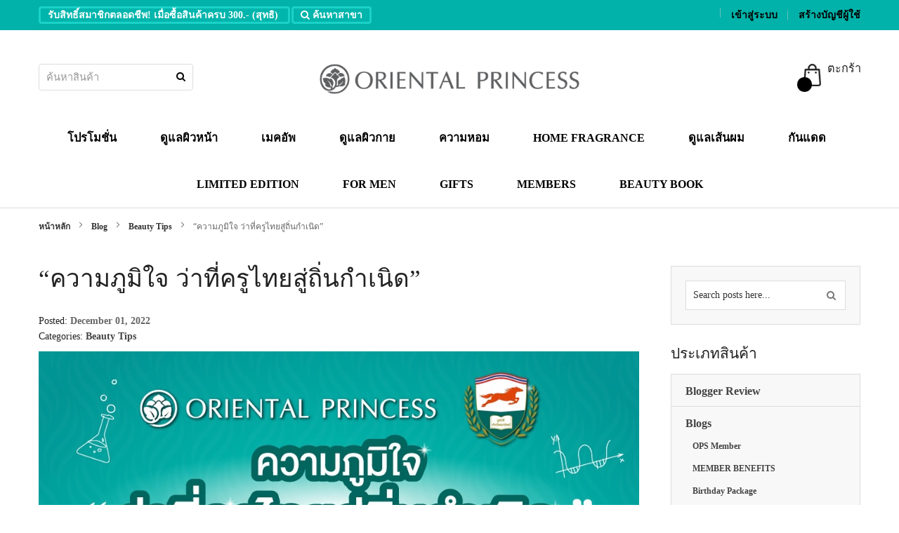

--- FILE ---
content_type: text/html; charset=UTF-8
request_url: https://www.orientalprincess.com/prosite.php/blog/post/scholarship/
body_size: 34217
content:
<!doctype html>
<html lang="th">
    <head prefix="og: http://ogp.me/ns# fb: http://ogp.me/ns/fb# product: http://ogp.me/ns/product#">
        <script>
    var BASE_URL = 'https://www.orientalprincess.com/prosite.php/';
    var require = {
        "baseUrl": "https://www.orientalprincess.com/pub/static/frontend/Sm/destino/th_TH"
    };
</script>
        <meta charset="utf-8"/>
<meta name="title" content="“ความภูมิใจ ว่าที่ครูไทยสู่ถิ่นกำเนิด”"/>
<meta name="description" content="&nbsp;
โอเรียนทอล พริ้นเซส ร่วมกับมูลนิธิศักดิ์พรทรัพย์ ตอบแทนสังคม
มอบทุนการศึกษากว่า 24 ล้านบาท 77 จังหวัดทั่วประเทศ ในโครงการ “ว่าที่ครูไทยสู่ถิ่นกำเนิด”
&nbsp;

&nbsp;
&nbsp;
โอเรียนทอล พริ้นเซส ภายใต้บริษัท เอสเอสยูพี (ประเทศไทย) จำกัด ผู้ผลิตและจัดจำหน่ายผลิตภัณฑ์เพื่อความงามจากสารสกัดธ"/>
<meta name="robots" content="INDEX,FOLLOW"/>
<meta name="viewport" content="width=device-width, minimum-scale=1.0, maximum-scale=1.0, user-scalable=no"/>
<meta name="format-detection" content="telephone=no"/>
<meta name="facebook-domain-verification" content="yexnw9adi01rzetvil0rtqu3xcuxaq"/>
<meta http-equiv="X-UA-Compatible" content="IE=edge"/>
<title>“ความภูมิใจ ว่าที่ครูไทยสู่ถิ่นกำเนิด”</title>
<link  rel="stylesheet" type="text/css"  media="all" href="https://www.orientalprincess.com/pub/static/frontend/Sm/destino/th_TH/mage/calendar.css" />
<link  rel="stylesheet" type="text/css"  media="all" href="https://www.orientalprincess.com/pub/static/frontend/Sm/destino/th_TH/css/styles-m.css" />
<link  rel="stylesheet" type="text/css"  media="all" href="https://www.orientalprincess.com/pub/static/frontend/Sm/destino/th_TH/css/custom.css" />
<link  rel="stylesheet" type="text/css"  media="all" href="https://www.orientalprincess.com/pub/static/frontend/Sm/destino/th_TH/Plumrocket_CookieConsent/css/cookie-consent.css" />
<link  rel="stylesheet" type="text/css"  media="all" href="https://www.orientalprincess.com/pub/static/frontend/Sm/destino/th_TH/Magefan_Blog/css/blog-custom.css" />
<link  rel="stylesheet" type="text/css"  media="all" href="https://www.orientalprincess.com/pub/static/frontend/Sm/destino/th_TH/Sm_InstagramGallery/css/owl.carousel.css" />
<link  rel="stylesheet" type="text/css"  media="all" href="https://www.orientalprincess.com/pub/static/frontend/Sm/destino/th_TH/Sm_InstagramGallery/css/magnific-popup.css" />
<link  rel="stylesheet" type="text/css"  media="all" href="https://www.orientalprincess.com/pub/static/frontend/Sm/destino/th_TH/Sm_InstagramGallery/css/instagramgallery.css" />
<link  rel="stylesheet" type="text/css"  media="all" href="https://www.orientalprincess.com/pub/static/frontend/Sm/destino/th_TH/Magefan_Blog/css/comments.css" />
<link  rel="stylesheet" type="text/css"  media="screen and (min-width: 768px)" href="https://www.orientalprincess.com/pub/static/frontend/Sm/destino/th_TH/css/styles-l.css" />
<link  rel="stylesheet" type="text/css"  media="print" href="https://www.orientalprincess.com/pub/static/frontend/Sm/destino/th_TH/css/print.css" />
<link  rel="stylesheet" type="text/css"  media="all" href="https://www.orientalprincess.com/pub/static/frontend/Sm/destino/th_TH/Sm_Megamenu2/css/megamenu2.css" />
<script  type="text/javascript"  src="https://www.orientalprincess.com/pub/static/frontend/Sm/destino/th_TH/requirejs/require.js"></script>
<script  type="text/javascript"  src="https://www.orientalprincess.com/pub/static/frontend/Sm/destino/th_TH/mage/requirejs/mixins.js"></script>
<script  type="text/javascript"  src="https://www.orientalprincess.com/pub/static/frontend/Sm/destino/th_TH/requirejs-config.js"></script>
<script  type="text/javascript"  src="https://www.orientalprincess.com/pub/static/frontend/Sm/destino/th_TH/mage/polyfill.js"></script>
<link  rel="canonical" href="https://www.orientalprincess.com/prosite.php/blog/post/scholarship/" />
<link  rel="icon" type="image/x-icon" href="https://www.orientalprincess.com/pub/media/favicon/default/op-icon.png" />
<link  rel="shortcut icon" type="image/x-icon" href="https://www.orientalprincess.com/pub/media/favicon/default/op-icon.png" />
        <!-- Google Tag Manager -->
    
    <script >
        window.mfGtmUserActionDetected = true;
        
        window.mfGtmUserCookiesAllowed = true;
        mfLoadGtm();
        

    function getMfGtmCustomerData() {
        return localStorage.getItem('mf_gtm_customer_data') ? JSON.parse(localStorage.getItem('mf_gtm_customer_data')) : {};
    };

    function mfLoadGtm() {
        if (!window.mfGtmUserActionDetected) return false;
        if (!window.mfGtmLoadBeforeCookieAllowed && !window.mfGtmUserCookiesAllowed) return false;

        if (window.mfGTMTriedToLoad) return;
        window.mfGTMTriedToLoad = true;
        
    };
    </script>
        <script >
        if (!window.MagefanRocketJsCustomOptimization && window.require)
        require(['jquery', 'Magento_Customer/js/customer-data'], function ($, customer) {
            function updateMfGtmCustomerData(data) {
                if (data.mf_gtm_customer_data) {
                    localStorage.setItem('mf_gtm_customer_data', JSON.stringify(data.mf_gtm_customer_data));
                }
            }
            let customerData = customer.get('customer');

            customerData.subscribe(function (data) {
                updateMfGtmCustomerData(data);
            }.bind(this));
            updateMfGtmCustomerData(customerData());
        });
    </script><!-- End Google Tag Manager --><!-- BEGIN GOOGLE VERIFICATION TAG -->
<!-- END GOOGLE VERIFICATION TAG -->
<!-- BEGIN GTAG GLOBAL TAG -->
<!-- END GTAG GLOBAL TAG -->


<link rel="stylesheet" type="text/css" media="all" href="https://www.orientalprincess.com/pub/media/sm/configed_css/settings_test.css"/>


<style>
body {
     font-family: PSLxText Bold !important;
     font-weight: bold;
}

/*Heder Homepage */
.cms-index-index.header-14-style.home-14-style .page-header {
    position: relative;
}
.page-header .header-top {
    background-color: #00B2A9 !important;
    color: #000000;
}
.page-header .header-14 .header-menu .navigation>ul>li.level0:not(:last-child) {
    margin-right: 4px;
}


.page-header .header-menu .navigation .level0 > .level-top {
    font-weight: bold;
}
.page-header .header-top a {
    color: #000000;
    font-weight: bold;
}
.page-header .header-14 .header-menu .navigation>ul>li {
    padding: 0px 0;
}


.home-14-style .grid-product-type .product-item .item-inner .product-item-info .product-item-details .product-item-name {
    margin-bottom: 7px;
    display: -webkit-box !important;
    -webkit-line-clamp: 3 !important;
    -webkit-box-orient: vertical !important;
    overflow: hidden;
    height: 70px !important;
}

/*ตะกร้า*/
.page-header .minicart-wrapper .block-minicart .block-content>.actions .action.viewcart, .page-header .minicart-wrapper .block-minicart .block-content>.actions .action.checkout {
    margin-right: 3px;
 background-color: #00afaa !important;
}
.cart-container .cart-summary #block-shipping {
    display: none;
}
/*cart summary*/
.cart-summary {
    width: 26%;
   background-color: #ffffff;
  border-radius: 20px;
  box-shadow: rgba(0, 0, 0, 0.35) 0px 5px 15px;
}


/*class primary action*/
.action.primary {
    background: #00afaa;
}
.action.primary:hover {
    background: #00afaa;
    border: none;
    color: #fff;
}

.action.checkout {
    background-color: #00afaa !important;
}

/*popup add to cart*/
.smcqp-actions .smcqp-btn, .smcqp-actions .smcqp-continue {
    background-color: #00afaa !important;
}
/*action add to cart :hover*/
.grid-product-type .product-item .item-inner:hover .product-item-info .product-item-details .product-item-inner .actions-primary .tocart, .list-product-type .product-item .item-inner .product-item-info .product-item-details .product-item-inner .actions-primary .tocart:hover, .grid-product-type .product-item .item-inner .product-item-info .product-item-image .actions-secondary a:hover, .list-product-type .product-item .item-inner .product-item-info .product-item-image .actions-secondary a:hover, .toolbar .pages .pages-items li strong, .toolbar .pages .pages-items li a:hover, .toolbar .modes .modes-mode.active, .toolbar .modes .modes-mode:hover, .accordion-style .resp-accordion.resp-tab-active {
    background-color: #00afaa;
    border-color: #00afaa;
}

/*Ship here*/
.opc-wrapper .shipping-address-item.selected-item:after {
    background: #00afaa;
}
.opc-wrapper .shipping-address-item.selected-item {
    border-color: #00afaa;
}
.opc-wrapper .action-select-shipping-item {
    float: right;
    padding: 5px;
    background: #00afaa;
    color: #fff;
}
/*opc-block-summary*/
.opc-block-summary {
    background: #ffffff;
    padding: 22px 30px;
    margin: 0 0 20px;
    border-radius: 20px;
    box-shadow: rgba(0, 0, 0, 0.35) 0px 5px 15px;
}
.opc-sidebar {
            margin: 10px 0 20px;
}

#sm-totop {
    background-color: #00afaa;
}
.page-header .header-14 .header-middle .cart-header-container .minicart-wrapper .action.showcart .counter {
    background-color: #00afaa;
}
/*cart detail*/
button, .cart.table-wrapper .actions-toolbar>.action, .action-gift {
    background: #00afaa;
    border: 1px solid #00afaa;
    color: #ffffff;
}
/*minicart*/
.page-header .minicart-wrapper .block-minicart .block-content>.actions {
    text-align: left;
    display: table;
    margin-top: 0;
    width: 100%;
}
.page-header .minicart-wrapper .block-minicart .block-content>.actions .action.viewcart, .page-header .minicart-wrapper .block-minicart .block-content>.actions .action.checkout {
    margin-right: 3px;
    background-color: #00afaa !important;
    width: 100%;
    text-align: center;
}
.page-header .minicart-wrapper .block-minicart .block-content>.actions .action.checkout {
    display:none;
}
.page-header .minicart-wrapper .block-minicart .block-content .minicart-items .product-item-photo {
    line-height: 0;
    margin-right: 4px;
}

/*add tocart product detail*/
 body .product-add-form .box-tocart .actions .tocart{
 background-color: #00afaa;
}
.default-style .resp-tabs-list li.active{
    background-color: #00afaa;
    border-color: #00afaa;
}
.default-style .resp-tabs-list li:hover{
    background-color: #00afaa;
    border-color: #00afaa;
}
/*Price label*/
.price-label{display:none;}


/*review  empty*/
/*.home-14-style .grid-product-type .product-item .item-inner .product-item-info .product-item-details .product-reviews-summary {
    margin-bottom: 5px;
    display: none;
}*/
/*produce review*/
/*.product-reviews-summary {
    display: none !important;
}
.product-reviews-summary.empty {
    display: none !important;
}*/
.rating-summary .rating-result>span:before {
    color: #ff5501;
}



/*Mobile view*/
/*add to cart buttom in mobile*/
.mobile-style .grid-product-type .product-item .item-inner .product-item-info .product-item-details .product-item-inner .actions-primary .tocart, .mobile-style .list-product-type .product-item .item-inner .product-item-info .product-item-details .product-item-inner .actions-primary .tocart {
    background-color: #00afaa;
    border-color: #00afaa;
}

@media only screen and (max-width: 1200px) {

.cart-summary {
    width: 100%;
    background-color: #ffffff;
    border-radius: 20px;
    box-shadow: rgba(0, 0, 0, 0.35) 0px 5px 15px;
}
}
/*mobile button add to cart*/
.mobile-style .product-add-form .box-tocart .actions .tocart, body .product-add-form .box-tocart .actions .tocart{
 background-color: #00afaa;
}
/*Product In category view*/
.home-14-style .grid-product-type .product-item .item-inner .product-item-info {
    background-color: #fff;
    padding: 0 0 40px;
    box-shadow: rgba(149, 157, 165, 0.2) 0px 8px 24px;
    border-radius: 10px;
}

/*Progress checkout*/
.opc-progress-bar-item._active {
    background: #00afaa !important;
}
.opc-progress-bar-item._active:after {
    border-left-color: #00afaa !important;
}
.opc-block-shipping-information {
    padding: 15px 0;
    display: none;
}
/*.payment-method-billing-address{display:none;}*/

/*catalog view Left menu*/
.sidebar .block.filter .block-content .filter-options .filter-options-content {
        background-color: #fff;
        border: 1px solid #ddd;
        overflow: auto;
        margin-bottom: 30px;
        max-height: 309px;
        box-shadow: rgba(0, 0, 0, 0.35) 0px 5px 15px;
        border-radius: 10px;
    }
.toolbar-top .toolbar, .toolbar-bottom .toolbar {
        border: 1px solid #ddd;
        background-color: #fff;
        box-shadow: rgba(0, 0, 0, 0.35) 0px 5px 15px;
    }

/*a btn Action-toolbar*/
.actions-toolbar {
  margin-top: 0 !important;
}
.mobile-style .page-header .mycart-dropdown .actions .action.viewcart{
    background-color: #00afaa;
}

/*lang th en*/
.page-header .switcher, .page-footer .switcher {
    margin-right: 10px;
    margin-left: 20px;
}

/*
#placeOrder{
display:none;
}*/

/*Billing address etax*/
.payment-method-billing-address{
	border: 3px solid #00afaa;
	padding: 4px;
	position: relative;
	width: 60%;
}

.checkout-payment-method .checkout-billing-address input[type="checkbox"] {
    width: 25px;
    height: 25px;
    color: #fff;
    content: '\e610';
    font-family: 'icons-blank-theme';
    height: 27px;
    width: 29px;
    font-size: 27px;
    line-height: 21px;
    padding-top: 2px;
    position: absolute;
    right: 0;
    text-align: center;
    top: -2px;
    margin-right: -1px;
    accent-color: #00afaa;
}
.checkout-payment-method .billing-address-same-as-shipping-block {
    margin: 0 0 10px;
    font-size: 20px;
}

/*Freegif popup none*/
.ampromo-items-content-custom {display:none;}
#rootways_authorizecim_option_wrapper{display:none;}</style>

<script type="text/javascript">
	require([
        'jquery',
        'jquerypopper',
        'jqueryunveil',
        'yttheme',
        'domReady!'
    ], function ($, Popper) {
		    });
</script>


<script type="text/javascript">
	require([
        'jquery',
        'domReady!'
    ], function ($) {
		    });
	
</script>

<!--
<script>
        !function (w, d, t) {
          w.TiktokAnalyticsObject=t;var ttq=w[t]=w[t]||[];ttq.methods=["page","track","identify","instances","debug","on","off","once","ready","alias","group","enableCookie","disableCookie"],ttq.setAndDefer=function(t,e){t[e]=function(){t.push([e].concat(Array.prototype.slice.call(arguments,0)))}};for(var i=0;i<ttq.methods.length;i++)ttq.setAndDefer(ttq,ttq.methods[i]);ttq.instance=function(t){for(var e=ttq._i[t]||[],n=0;n<ttq.methods.length;n++)ttq.setAndDefer(e,ttq.methods[n]);return e},ttq.load=function(e,n){var i="https://analytics.tiktok.com/i18n/pixel/events.js";ttq._i=ttq._i||{},ttq._i[e]=[],ttq._i[e]._u=i,ttq._t=ttq._t||{},ttq._t[e]=+new Date,ttq._o=ttq._o||{},ttq._o[e]=n||{};var o=document.createElement("script");o.type="text/javascript",o.async=!0,o.src=i+"?sdkid="+e+"&lib="+t;var a=document.getElementsByTagName("script")[0];a.parentNode.insertBefore(o,a)};

          ttq.load('C4I6C3HCF95KKVVI78M0');
          ttq.page();
        }(window, document, 'ttq');
    </script>


<script type="text/javascript">
require(['jquery'], function ($) { $('#txtCopy').click(function () { $('#coupon_code').val($('#couponCopy').text().trim()); }); });
</script>
-->

    <meta property="og:type" content="article"/>
    <meta property="og:title" content="“ความภูมิใจ ว่าที่ครูไทยสู่ถิ่นกำเนิด”"/>
    <meta property="og:description" content="&nbsp;
โอเรียนทอล พริ้นเซส ร่วมกับมูลนิธิศักดิ์พรทรัพย์ ตอบแทนสังคม
มอบทุนการศึกษากว่า 24 ล้านบาท 77 จังหวัดทั่วประเทศ ในโครงการ “ว่าที่ครูไทยสู่ถิ่นกำเนิด”
&nbsp;

&nbsp;
&nbsp;
โอเรียนทอล พริ้นเซส ภายใต้บริษัท เอสเอสยูพี (ประเทศไทย) จำกัด ผู้ผลิตและจัดจำหน่ายผลิตภัณฑ์เพื่อความงามจากสารสกัดธ"/>
    <meta property="og:url" content="https://www.orientalprincess.com/prosite.php/blog/post/scholarship/"/>
    <meta property="og:image" content="https://www.orientalprincess.com/pub/media/magefan_blog/S__77684756.jpg"/>
<script type="application/ld+json">{"@context":"http:\/\/schema.org","@type":"BlogPosting","@id":"https:\/\/www.orientalprincess.com\/prosite.php\/blog\/post\/scholarship\/","author":"ops admin1","headline":"\u201c\u0e04\u0e27\u0e32\u0e21\u0e20\u0e39\u0e21\u0e34\u0e43\u0e08 \u0e27\u0e48\u0e32\u0e17\u0e35\u0e48\u0e04\u0e23\u0e39\u0e44\u0e17\u0e22\u0e2a\u0e39\u0e48\u0e16\u0e34\u0e48\u0e19\u0e01\u0e33\u0e40\u0e19\u0e34\u0e14\u201d","description":"&nbsp;\r\n\u0e42\u0e2d\u0e40\u0e23\u0e35\u0e22\u0e19\u0e17\u0e2d\u0e25 \u0e1e\u0e23\u0e34\u0e49\u0e19\u0e40\u0e0b\u0e2a \u0e23\u0e48\u0e27\u0e21\u0e01\u0e31\u0e1a\u0e21\u0e39\u0e25\u0e19\u0e34\u0e18\u0e34\u0e28\u0e31\u0e01\u0e14\u0e34\u0e4c\u0e1e\u0e23\u0e17\u0e23\u0e31\u0e1e\u0e22\u0e4c \u0e15\u0e2d\u0e1a\u0e41\u0e17\u0e19\u0e2a\u0e31\u0e07\u0e04\u0e21\r\n\u0e21\u0e2d\u0e1a\u0e17\u0e38\u0e19\u0e01\u0e32\u0e23\u0e28\u0e36\u0e01\u0e29\u0e32\u0e01\u0e27\u0e48\u0e32 24 \u0e25\u0e49\u0e32\u0e19\u0e1a\u0e32\u0e17 77 \u0e08\u0e31\u0e07\u0e2b\u0e27\u0e31\u0e14\u0e17\u0e31\u0e48\u0e27\u0e1b\u0e23\u0e30\u0e40\u0e17\u0e28 \u0e43\u0e19\u0e42\u0e04\u0e23\u0e07\u0e01\u0e32\u0e23 \u201c\u0e27\u0e48\u0e32\u0e17\u0e35\u0e48\u0e04\u0e23\u0e39\u0e44\u0e17\u0e22\u0e2a\u0e39\u0e48\u0e16\u0e34\u0e48\u0e19\u0e01\u0e33\u0e40\u0e19\u0e34\u0e14\u201d\r\n&nbsp;\r\n\r\n&nbsp;\r\n&nbsp;\r\n\u0e42\u0e2d\u0e40\u0e23\u0e35\u0e22\u0e19\u0e17\u0e2d\u0e25 \u0e1e\u0e23\u0e34\u0e49\u0e19\u0e40\u0e0b\u0e2a \u0e20\u0e32\u0e22\u0e43\u0e15\u0e49\u0e1a\u0e23\u0e34\u0e29\u0e31\u0e17 \u0e40\u0e2d\u0e2a\u0e40\u0e2d\u0e2a\u0e22\u0e39\u0e1e\u0e35 (\u0e1b\u0e23\u0e30\u0e40\u0e17\u0e28\u0e44\u0e17\u0e22) \u0e08\u0e33\u0e01\u0e31\u0e14 \u0e1c\u0e39\u0e49\u0e1c\u0e25\u0e34\u0e15\u0e41\u0e25\u0e30\u0e08\u0e31\u0e14\u0e08\u0e33\u0e2b\u0e19\u0e48\u0e32\u0e22\u0e1c\u0e25\u0e34\u0e15\u0e20\u0e31\u0e13\u0e11\u0e4c\u0e40\u0e1e\u0e37\u0e48\u0e2d\u0e04\u0e27\u0e32\u0e21\u0e07\u0e32\u0e21\u0e08\u0e32\u0e01\u0e2a\u0e32\u0e23\u0e2a\u0e01\u0e31\u0e14\u0e18","datePublished":"2022-12-01T00:00:00+00:00","dateModified":"2022-12-14T09:14:53+00:00","image":{"@type":"ImageObject","url":"https:\/\/www.orientalprincess.com\/pub\/media\/magefan_blog\/S__77684756.jpg","width":720,"height":720},"publisher":{"@type":"Organization","name":"Magento2 Store","logo":{"@type":"ImageObject","url":"https:\/\/www.orientalprincess.com\/pub\/media\/logo\/websites\/3\/logo-m.png"}},"mainEntityOfPage":"https:\/\/www.orientalprincess.com\/prosite.php\/blog\/"}</script>    </head>
    <body data-container="body"
          data-mage-init='{"loaderAjax": {}, "loader": { "icon": "https://www.orientalprincess.com/pub/static/frontend/Sm/destino/th_TH/images/loader-2.gif"}}'
        class="pl-thm-sm pl-thm-sm-destino header-13-style home-14-style footer-13-style wide-layout rotate-hover-effect  blog-post-scholarship blog-post-view page-layout-2columns-right">
        <script data-mfmofile="true">
    function mfGtmGetEcommPageType() {
        var body = document.getElementsByTagName('body')[0];
        var ept = 'other';
        
        if (body.className.indexOf('cms-index-index') > -1) {
            ept = 'home';
        } else if (body.className.indexOf('catalog-category-view') > -1) {
            ept = 'category';
        } else if (body.className.indexOf('catalog-product-view') > -1) {
            ept = 'product';
        } else if (body.className.indexOf('checkout-cart-index') > -1) {
            ept = 'cart';
        } else if (body.className.indexOf('checkout-index-index') > -1) {
            ept = 'checkout';
        } else if (body.className.indexOf('contact-index-index') > -1) {
            ept = 'contact';
        } else if (body.className.indexOf('catalogsearch-result-index') > -1) {
            ept = 'searchresults';
        } else if (body.className.indexOf('cms-page-view') > -1) {
            ept = 'cmspage';
        };
        return ept;  
    };
</script>
<script type="text/x-magento-init">
    {
        "*": {
            "mfGtmCustomerDataLayer": {}
        }
    }
</script>

<script >
    document.addEventListener("DOMContentLoaded", function() {
        document.querySelectorAll("a").forEach(function(link) {
            link.addEventListener("click", function(event) {
                let url = link.href;
                let items, j, x, newDataLayer, dli, index;
                if (url && window.dataLayer && window.dataLayer.length) {
                    for (let i=0; i<window.dataLayer.length; i++) {
                        dli = window.dataLayer[i];
                        if (dli.event == "view_item_list"
                            && dli.ecommerce
                            && dli.ecommerce.items
                            && dli.ecommerce.items.length
                        ) {
                            items = dli.ecommerce.items;
                            newDataLayer = false;
                            index = -1;
                            for (j=0; j<items.length; j++) {
                                index++;
                                if (items[j].item_url == url) {
                                    newDataLayer = {
                                        "event": "select_item",
                                        "ecommerce": {
                                            "item_list_id": dli.ecommerce.item_list_id,
                                            "item_list_name": dli.ecommerce.item_list_name,
                                            "items": [items[j]]
                                        },
                                        "magefanUniqueEventId": "select_item_" + dli.magefanUniqueEventId,
                                        "ecomm_pagetype": dli.ecomm_pagetype,
                                        "google_tag_params": {
                                            "ecomm_pagetype": dli.google_tag_params.ecomm_pagetype
                                        }
                                    };
                                    
                                    let dynamicKeys = ["customer_firstname","customer_lastname","customer_email","customer_dob","customer_gender","customer_telephone","customer_postcode","customer_city","customer_region","customer_country_id","customer_identifier","customerGroup"];
                                    for (x=0; x<dynamicKeys.length;x++) {
                                        let key = dynamicKeys[x];
                                        newDataLayer[key] = dli[key];
                                    }
                                    
                                    newDataLayer.ecommerce.items[0].index = index;
                                    break;
                                };
                            };

                            if (newDataLayer) {
                                window.dataLayer.push(newDataLayer);

                                //window.location = url;
                                //return false;
                            }
                        }
                    }
                }
            });
        });
    });
</script>

<script type="text/x-magento-init">
    {
        "*": {
            "mage/cookies": {
                "expires": null,
                "path": "\u002F",
                "domain": ".www.orientalprincess.com",
                "secure": false,
                "lifetime": "3600"
            }
        }
    }
</script>
    <noscript>
        <div class="message global noscript">
            <div class="content">
                <p>
                    <strong>JavaScript seems to be disabled in your browser.</strong>
                    <span>For the best experience on our site, be sure to turn on Javascript in your browser.</span>
                </p>
            </div>
        </div>
    </noscript>

<script>
    window.cookiesConfig = window.cookiesConfig || {};
    window.cookiesConfig.secure = true;
</script>
<script>
    require.config({
        map: {
            '*': {
                wysiwygAdapter: 'mage/adminhtml/wysiwyg/tiny_mce/tinymce4Adapter'
            }
        }
    });
</script>
<!-- BEGIN GTAG CART SCRIPT -->
<!-- END GTAG CART SCRIPT -->



<script>
require([
    'Plumrocket_CookieConsent/js/model/restriction',
], function (restriction) {
    restriction.configure('\u007B\u0022canManageCookie\u0022\u003Atrue,\u0022canUseCookieBeforeOptIn\u0022\u003Atrue,\u0022canBlockUnknownCookie\u0022\u003Atrue,\u0022consent\u0022\u003A\u007B\u0022isLoggedIn\u0022\u003Afalse,\u0022logUrl\u0022\u003A\u0022https\u003A\u005C\u002F\u005C\u002Fwww.orientalprincess.com\u005C\u002Fprosite.php\u005C\u002Fpr\u002Dcookie\u002Dconsent\u005C\u002Fconsent_guest\u005C\u002Fupdate\u005C\u002F\u0022,\u0022reloadAfterAccept\u0022\u003Atrue,\u0022reloadAfterDecline\u0022\u003Atrue,\u0022expiry\u0022\u003A365\u007D,\u0022cookie\u0022\u003A\u007B\u0022path\u0022\u003A\u0022\u005C\u002F\u0022,\u0022domain\u0022\u003A\u0022www.orientalprincess.com\u0022\u007D,\u0022mage\u0022\u003A\u007B\u0022website\u0022\u003A3,\u0022cookieName\u0022\u003A\u0022user_allowed_save_cookie\u0022,\u0022lifetime\u0022\u003A31536000\u007D,\u0022cookieToCategoryMapping\u0022\u003A\u007B\u0022pr\u002Dcookie\u002Dnotice\u002Dstatus\u0022\u003A\u0022necessary\u0022,\u0022user_allowed_save_cookie\u0022\u003A\u0022necessary\u0022,\u0022guest\u002Dview\u0022\u003A\u0022necessary\u0022,\u0022login_redirect\u0022\u003A\u0022necessary\u0022,\u0022mage\u002Dmessages\u0022\u003A\u0022necessary\u0022,\u0022section_data_ids\u0022\u003A\u0022necessary\u0022,\u0022store\u0022\u003A\u0022necessary\u0022,\u0022amz_auth_err\u0022\u003A\u0022necessary\u0022,\u0022amz_auth_logout\u0022\u003A\u0022necessary\u0022,\u0022mage\u002Dcache\u002Dsessid\u0022\u003A\u0022necessary\u0022,\u0022mage\u002Dcache\u002Dstorage\u0022\u003A\u0022necessary\u0022,\u0022stf\u0022\u003A\u0022necessary\u0022,\u0022recently_viewed_product\u0022\u003A\u0022necessary\u0022,\u0022recently_viewed_product_previous\u0022\u003A\u0022necessary\u0022,\u0022mage\u002Dtranslation\u002Dstorage\u0022\u003A\u0022necessary\u0022,\u0022mage\u002Dtranslation\u002Dfile\u002Dversion\u0022\u003A\u0022necessary\u0022,\u0022product_data_storage\u0022\u003A\u0022necessary\u0022,\u0022recently_compared_product\u0022\u003A\u0022necessary\u0022,\u0022recently_compared_product_previous\u0022\u003A\u0022necessary\u0022,\u0022mage\u002Dcache\u002Dstorage\u002Dsection\u002Dinvalidation\u0022\u003A\u0022necessary\u0022,\u0022_ga\u0022\u003A\u0022statistics\u0022,\u0022_gid\u0022\u003A\u0022statistics\u0022,\u0022_gat\u0022\u003A\u0022statistics\u0022,\u0022_dc_gtm_\u002A\u0022\u003A\u0022statistics\u0022,\u0022pr\u002Dcookie\u002Dconsent\u0022\u003A\u0022necessary\u0022,\u0022form_key\u0022\u003A\u0022necessary\u0022,\u0022X\u002DMagento\u002DVary\u0022\u003A\u0022necessary\u0022,\u0022private_content_version\u0022\u003A\u0022necessary\u0022,\u0022persistent_shopping_cart\u0022\u003A\u0022necessary\u0022,\u0022add_to_cart\u0022\u003A\u0022statistics\u0022,\u0022mage\u002Dbanners\u002Dcache\u002Dstorage\u0022\u003A\u0022necessary\u0022,\u0022remove_from_cart\u0022\u003A\u0022statistics\u0022,\u0022_fbp\u0022\u003A\u0022marketing\u0022,\u0022_ttp\u0022\u003A\u0022marketing\u0022,\u0022PHPSESSID\u0022\u003A\u0022preferences\u0022,\u0022Cart\u0022\u003A\u0022preferences\u0022,\u0022Category_info\u0022\u003A\u0022preferences\u0022,\u0022Compare\u0022\u003A\u0022preferences\u0022,\u0022Customer_auth\u0022\u003A\u0022preferences\u0022,\u0022Customer_info\u0022\u003A\u0022preferences\u0022,\u0022Customer_segment_ids\u0022\u003A\u0022preferences\u0022\u007D,\u0022essentialCategoryKeys\u0022\u003A\u005B\u0022necessary\u0022\u005D,\u0022dynamicNamesPatterns\u0022\u003A\u007B\u0022_dc_gtm_\u002A\u0022\u003A\u0022_dc_gtm_.\u002A\u0022\u007D\u007D');
});
</script>




<div data-bind="scope: 'pr-cookie-notice'" class="pr-cookie-notice-wrapper">
    <!-- ko template: getTemplate() --><!-- /ko -->
</div>

<script type="text/x-magento-init">
    {
        "*": {
            "Magento_Ui/js/core/app": {"components":{"pr-cookie-notice":{"component":"Plumrocket_CookieConsent\/js\/view\/notice","template":"Plumrocket_CookieConsent\/notice\/default","displayStyle":"bottom","acceptButtonConfig":{"label":"\u0e22\u0e2d\u0e21\u0e23\u0e31\u0e1a\u0e17\u0e31\u0e49\u0e07\u0e2b\u0e21\u0e14","text_color":"#FFFFFF","text_color_on_hover":"#FFFFFF","background_color":"#333333","background_color_on_hover":"#000000"},"declineButtonConfig":{"enabled":false,"label":"Decline","text_color":"#FFFFFF","text_color_on_hover":"#FFFFFF","background_color":"#002244E3","background_color_on_hover":"#002244E3"},"settingsButtonConfig":{"enabled":true,"type":"button","label":"\u0e01\u0e32\u0e23\u0e15\u0e31\u0e49\u0e07\u0e04\u0e48\u0e32\u0e04\u0e38\u0e01\u0e01\u0e35\u0e49","text_color":"#FFFFFF","text_color_on_hover":"#FFFFFF","background_color":"#333333","background_color_on_hover":"#000000","link_color":"#00AFAA","link_color_on_hover":"#1BD2C9"},"statusCookieName":"pr-cookie-notice-status","noticeTitle":"We use cookies","noticeTextHtml":"\u0e40\u0e27\u0e47\u0e1a\u0e44\u0e0b\u0e15\u0e4c\u0e19\u0e35\u0e49\u0e21\u0e35\u0e01\u0e32\u0e23\u0e43\u0e0a\u0e49\u0e04\u0e38\u0e01\u0e01\u0e35\u0e49 \u0e01\u0e23\u0e38\u0e13\u0e32\u0e01\u0e14\u0e22\u0e2d\u0e21\u0e23\u0e31\u0e1a \u0e40\u0e1e\u0e37\u0e48\u0e2d\u0e40\u0e1e\u0e34\u0e48\u0e21\u0e1b\u0e23\u0e30\u0e2a\u0e34\u0e17\u0e18\u0e34\u0e20\u0e32\u0e1e\u0e41\u0e25\u0e30\u0e1b\u0e23\u0e30\u0e2a\u0e1a\u0e01\u0e32\u0e23\u0e13\u0e4c\u0e43\u0e19\u0e01\u0e32\u0e23\u0e43\u0e0a\u0e49\u0e07\u0e32\u0e19\u0e17\u0e35\u0e48\u0e14\u0e35\u0e22\u0e34\u0e48\u0e07\u0e02\u0e36\u0e49\u0e19\u0e43\u0e2b\u0e49\u0e41\u0e01\u0e48\u0e04\u0e38\u0e13 \u0e2a\u0e32\u0e21\u0e32\u0e23\u0e16\u0e28\u0e36\u0e01\u0e29\u0e32\u0e23\u0e32\u0e22\u0e25\u0e30\u0e40\u0e2d\u0e35\u0e22\u0e14\u0e01\u0e32\u0e23\u0e43\u0e0a\u0e49\u0e04\u0e38\u0e01\u0e01\u0e35\u0e49\u0e44\u0e14\u0e49\u0e17\u0e35\u0e48\u0e19\u0e35\u0e48 \"<a href=\"https:\/\/www.orientalprincess.com\/prosite.php\/cookies-policy\/\" target=\"_blank\"><u><b>\u0e19\u0e42\u0e22\u0e1a\u0e32\u0e22\u0e01\u0e32\u0e23\u0e43\u0e0a\u0e49\u0e04\u0e38\u0e01\u0e01\u0e35\u0e49<\/b><\/u><\/a>\"","design":{"titleColor":"#f6f6f6","textColor":"#002244E3","backgroundColor":"#1bd2c9","overlayBackgroundColor":"","overlayBlur":false}}}}        }
    }
</script>

<div data-bind="scope: 'pr-cookie-settings-bar'" class="pr-cookie-settings-bar-wrapper">
    <!-- ko template: getTemplate() --><!-- /ko -->
</div>

<script type="text/x-magento-init">
    {
        "*": {
            "Magento_Ui/js/core/app": {"components":{"pr-cookie-settings-bar":{"component":"Plumrocket_CookieConsent\/js\/view\/settings","template":"Plumrocket_CookieConsent\/settings\/left-bar","categories":[{"key":"necessary","is_essential":true,"is_pre_checked":false,"name":"\u0e04\u0e38\u0e01\u0e01\u0e35\u0e49\u0e17\u0e35\u0e48\u0e08\u0e33\u0e40\u0e1b\u0e47\u0e19 (Strictly Necessary Cookies)","description":"\u0e04\u0e38\u0e01\u0e01\u0e35\u0e49\u0e1b\u0e23\u0e30\u0e40\u0e20\u0e17\u0e19\u0e35\u0e49\u0e08\u0e33\u0e40\u0e1b\u0e47\u0e19\u0e15\u0e49\u0e2d\u0e07\u0e21\u0e35\u0e40\u0e1e\u0e37\u0e48\u0e2d\u0e43\u0e2b\u0e49\u0e40\u0e27\u0e47\u0e1a\u0e44\u0e0b\u0e15\u0e4c\u0e17\u0e33\u0e07\u0e32\u0e19\u0e44\u0e14\u0e49\u0e41\u0e25\u0e30\u0e40\u0e1b\u0e47\u0e19\u0e2a\u0e34\u0e48\u0e07\u0e08\u0e33\u0e40\u0e1b\u0e47\u0e19\u0e17\u0e35\u0e48\u0e0a\u0e48\u0e27\u0e22\u0e15\u0e2d\u0e1a\u0e2a\u0e19\u0e2d\u0e07\u0e15\u0e48\u0e2d\u0e04\u0e27\u0e32\u0e21\u0e15\u0e49\u0e2d\u0e07\u0e01\u0e32\u0e23\u0e1a\u0e23\u0e34\u0e01\u0e32\u0e23\u0e15\u0e32\u0e21\u0e17\u0e35\u0e48\u0e1c\u0e39\u0e49\u0e40\u0e02\u0e49\u0e32\u0e40\u0e22\u0e35\u0e48\u0e22\u0e21\u0e0a\u0e21\u0e40\u0e27\u0e47\u0e1a\u0e44\u0e0b\u0e15\u0e4c\u0e23\u0e49\u0e2d\u0e07\u0e02\u0e2d\u0e44\u0e14\u0e49 \u0e15\u0e31\u0e27\u0e2d\u0e22\u0e48\u0e32\u0e07\u0e40\u0e0a\u0e48\u0e19 \u0e01\u0e32\u0e23\u0e15\u0e31\u0e49\u0e07\u0e04\u0e48\u0e32\u0e04\u0e27\u0e32\u0e21\u0e40\u0e1b\u0e47\u0e19\u0e2a\u0e48\u0e27\u0e19\u0e15\u0e31\u0e27 \u0e04\u0e38\u0e01\u0e01\u0e35\u0e49\u0e17\u0e35\u0e48\u0e0a\u0e48\u0e27\u0e22\u0e43\u0e2b\u0e49\u0e2a\u0e32\u0e21\u0e32\u0e23\u0e16\u0e40\u0e02\u0e49\u0e32\u0e2a\u0e39\u0e48\u0e23\u0e30\u0e1a\u0e1a\u0e44\u0e1b\u0e22\u0e31\u0e07\u0e40\u0e27\u0e47\u0e1a\u0e44\u0e0b\u0e15\u0e4c\u0e17\u0e35\u0e48\u0e1b\u0e25\u0e2d\u0e14\u0e20\u0e31\u0e22\u0e44\u0e14\u0e49","sort_order":0},{"key":"preferences","is_essential":false,"is_pre_checked":false,"name":"\u0e04\u0e38\u0e01\u0e01\u0e35\u0e49\u0e01\u0e32\u0e23\u0e43\u0e0a\u0e49\u0e07\u0e32\u0e19 (Functional Cookies)","description":"\u0e04\u0e38\u0e01\u0e01\u0e35\u0e49\u0e1b\u0e23\u0e30\u0e40\u0e20\u0e17\u0e19\u0e35\u0e49\u0e0a\u0e48\u0e27\u0e22\u0e43\u0e19\u0e01\u0e32\u0e23\u0e17\u0e33\u0e07\u0e32\u0e19\u0e02\u0e2d\u0e07\u0e40\u0e27\u0e47\u0e1a\u0e44\u0e0b\u0e15\u0e4c\u0e43\u0e0a\u0e49\u0e43\u0e19\u0e01\u0e32\u0e23\u0e08\u0e14\u0e08\u0e33\u0e1c\u0e39\u0e49\u0e43\u0e0a\u0e49\u0e1a\u0e23\u0e34\u0e01\u0e32\u0e23 \u0e40\u0e21\u0e37\u0e48\u0e2d\u0e01\u0e25\u0e31\u0e1a\u0e21\u0e32\u0e17\u0e35\u0e48\u0e40\u0e27\u0e47\u0e1a\u0e44\u0e0b\u0e15\u0e4c\u0e02\u0e2d\u0e07\u0e2d\u0e35\u0e01\u0e04\u0e23\u0e31\u0e49\u0e07\u0e08\u0e30\u0e0a\u0e48\u0e27\u0e22\u0e43\u0e19\u0e01\u0e32\u0e23\u0e08\u0e31\u0e14\u0e40\u0e19\u0e37\u0e49\u0e2d\u0e2b\u0e32\u0e17\u0e35\u0e48\u0e40\u0e2b\u0e21\u0e32\u0e30\u0e2a\u0e33\u0e2b\u0e23\u0e31\u0e1a\u0e1c\u0e39\u0e49\u0e43\u0e0a\u0e49\u0e1a\u0e23\u0e34\u0e01\u0e32\u0e23 \u0e41\u0e25\u0e30\u0e08\u0e14\u0e08\u0e33\u0e04\u0e48\u0e32\u0e17\u0e35\u0e48\u0e1c\u0e39\u0e49\u0e43\u0e0a\u0e49\u0e1a\u0e23\u0e34\u0e01\u0e32\u0e23\u0e40\u0e25\u0e37\u0e2d\u0e01\u0e44\u0e14\u0e49 \u0e2b\u0e32\u0e01\u0e17\u0e48\u0e32\u0e19\u0e44\u0e21\u0e48\u0e2d\u0e19\u0e38\u0e0d\u0e32\u0e15\u0e43\u0e2b\u0e49\u0e04\u0e38\u0e01\u0e01\u0e35\u0e49\u0e19\u0e35\u0e49\u0e17\u0e33\u0e07\u0e32\u0e19 \u0e17\u0e48\u0e32\u0e19\u0e2d\u0e32\u0e08\u0e44\u0e21\u0e48\u0e2a\u0e32\u0e21\u0e32\u0e23\u0e16\u0e43\u0e0a\u0e49\u0e07\u0e32\u0e19\u0e1f\u0e31\u0e07\u0e0a\u0e31\u0e48\u0e19\u0e1a\u0e32\u0e07\u0e2d\u0e22\u0e48\u0e32\u0e07\u0e43\u0e19\u0e40\u0e27\u0e47\u0e1a\u0e44\u0e0b\u0e15\u0e4c\u0e44\u0e14\u0e49","sort_order":0},{"key":"statistics","is_essential":false,"is_pre_checked":false,"name":"\u0e04\u0e38\u0e01\u0e01\u0e35\u0e49\u0e1b\u0e23\u0e30\u0e2a\u0e34\u0e17\u0e18\u0e34\u0e20\u0e32\u0e1e (Performance Cookies)","description":"\u0e04\u0e38\u0e01\u0e01\u0e35\u0e49\u0e1b\u0e23\u0e30\u0e40\u0e20\u0e17\u0e19\u0e35\u0e49\u0e2a\u0e32\u0e21\u0e32\u0e23\u0e16\u0e08\u0e14\u0e08\u0e33\u0e41\u0e25\u0e30\u0e19\u0e31\u0e1a\u0e08\u0e33\u0e19\u0e27\u0e19\u0e1c\u0e39\u0e49\u0e40\u0e02\u0e49\u0e32\u0e40\u0e22\u0e35\u0e48\u0e22\u0e21\u0e0a\u0e21\u0e40\u0e27\u0e47\u0e1a\u0e44\u0e0b\u0e15\u0e4c\u0e15\u0e25\u0e2d\u0e14\u0e08\u0e19\u0e0a\u0e48\u0e27\u0e22\u0e43\u0e2b\u0e49\u0e17\u0e23\u0e32\u0e1a\u0e16\u0e36\u0e07\u0e1e\u0e24\u0e15\u0e34\u0e01\u0e23\u0e23\u0e21\u0e43\u0e19\u0e01\u0e32\u0e23\u0e40\u0e22\u0e35\u0e48\u0e22\u0e21\u0e0a\u0e21\u0e40\u0e27\u0e47\u0e1a\u0e44\u0e0b\u0e15\u0e4c \u0e40\u0e1e\u0e37\u0e48\u0e2d\u0e1b\u0e23\u0e31\u0e1a\u0e1b\u0e23\u0e38\u0e07\u0e01\u0e32\u0e23\u0e17\u0e33\u0e07\u0e32\u0e19\u0e02\u0e2d\u0e07\u0e40\u0e27\u0e47\u0e1a\u0e44\u0e0b\u0e15\u0e4c\u0e43\u0e2b\u0e49\u0e21\u0e35\u0e04\u0e38\u0e13\u0e20\u0e32\u0e1e\u0e14\u0e35\u0e02\u0e36\u0e49\u0e19\u0e41\u0e25\u0e30\u0e21\u0e35\u0e04\u0e27\u0e32\u0e21\u0e40\u0e2b\u0e21\u0e32\u0e30\u0e2a\u0e21\u0e21\u0e32\u0e01\u0e02\u0e36\u0e49\u0e19 \u0e2d\u0e35\u0e01\u0e17\u0e31\u0e49\u0e07\u0e40\u0e1e\u0e37\u0e48\u0e2d\u0e23\u0e27\u0e1a\u0e23\u0e27\u0e21\u0e02\u0e49\u0e2d\u0e21\u0e39\u0e25\u0e17\u0e32\u0e07\u0e2a\u0e16\u0e34\u0e15\u0e34\u0e40\u0e01\u0e35\u0e48\u0e22\u0e27\u0e01\u0e31\u0e1a\u0e27\u0e34\u0e18\u0e35\u0e01\u0e32\u0e23\u0e40\u0e02\u0e49\u0e32\u0e41\u0e25\u0e30\u0e1e\u0e24\u0e15\u0e34\u0e01\u0e23\u0e23\u0e21\u0e01\u0e32\u0e23\u0e40\u0e22\u0e35\u0e48\u0e22\u0e21\u0e0a\u0e21\u0e40\u0e27\u0e47\u0e1a\u0e44\u0e0b\u0e15\u0e4c \u0e0b\u0e36\u0e48\u0e07\u0e08\u0e30\u0e0a\u0e48\u0e27\u0e22\u0e43\u0e2b\u0e49\u0e1c\u0e39\u0e49\u0e43\u0e0a\u0e49\u0e07\u0e32\u0e19\u0e2a\u0e32\u0e21\u0e32\u0e23\u0e16\u0e04\u0e49\u0e19\u0e2b\u0e32\u0e2a\u0e34\u0e48\u0e07\u0e17\u0e35\u0e48\u0e15\u0e49\u0e2d\u0e07\u0e01\u0e32\u0e23\u0e44\u0e14\u0e49\u0e07\u0e48\u0e32\u0e22\u0e14\u0e32\u0e22","sort_order":0},{"key":"marketing","is_essential":false,"is_pre_checked":false,"name":"\u0e04\u0e38\u0e01\u0e01\u0e35\u0e49\u0e01\u0e32\u0e23\u0e42\u0e06\u0e29\u0e13\u0e32 (Advertising Cookies)","description":"\u0e04\u0e38\u0e01\u0e01\u0e35\u0e49\u0e1b\u0e23\u0e30\u0e40\u0e20\u0e17\u0e19\u0e35\u0e49\u0e08\u0e30\u0e08\u0e14\u0e08\u0e33\u0e01\u0e32\u0e23\u0e15\u0e31\u0e49\u0e07\u0e04\u0e48\u0e32\u0e02\u0e2d\u0e07\u0e1c\u0e39\u0e49\u0e43\u0e0a\u0e49\u0e1a\u0e23\u0e34\u0e01\u0e32\u0e23\u0e43\u0e19\u0e01\u0e32\u0e23\u0e40\u0e02\u0e49\u0e32\u0e43\u0e0a\u0e49\u0e07\u0e32\u0e19\u0e2b\u0e19\u0e49\u0e32\u0e40\u0e27\u0e47\u0e1a\u0e44\u0e0b\u0e15\u0e4c \u0e41\u0e25\u0e30\u0e19\u0e33\u0e44\u0e1b\u0e43\u0e0a\u0e49\u0e40\u0e1b\u0e47\u0e19\u0e02\u0e49\u0e2d\u0e21\u0e39\u0e25\u0e1b\u0e23\u0e30\u0e01\u0e2d\u0e1a\u0e01\u0e32\u0e23\u0e1b\u0e23\u0e31\u0e1a\u0e40\u0e1b\u0e25\u0e35\u0e48\u0e22\u0e19\u0e2b\u0e19\u0e49\u0e32\u0e40\u0e27\u0e47\u0e1a\u0e44\u0e0b\u0e15\u0e4c\u0e40\u0e1e\u0e37\u0e48\u0e2d\u0e19\u0e33\u0e40\u0e2a\u0e19\u0e2d\u0e42\u0e06\u0e29\u0e13\u0e32\u0e17\u0e35\u0e48\u0e40\u0e2b\u0e21\u0e32\u0e30\u0e2a\u0e21\u0e01\u0e31\u0e1a\u0e17\u0e48\u0e32\u0e19\u0e43\u0e2b\u0e49\u0e21\u0e32\u0e01\u0e17\u0e35\u0e48\u0e2a\u0e38\u0e14\u0e40\u0e17\u0e48\u0e32\u0e17\u0e35\u0e48\u0e08\u0e30\u0e40\u0e1b\u0e47\u0e19\u0e44\u0e1b\u0e44\u0e14\u0e49 \u0e15\u0e31\u0e27\u0e2d\u0e22\u0e48\u0e32\u0e07\u0e40\u0e0a\u0e48\u0e19 \u0e01\u0e32\u0e23\u0e40\u0e25\u0e37\u0e2d\u0e01\u0e41\u0e2a\u0e14\u0e07\u0e42\u0e06\u0e29\u0e13\u0e32\u0e2a\u0e34\u0e19\u0e04\u0e49\u0e32\u0e17\u0e35\u0e48\u0e17\u0e48\u0e32\u0e19\u0e2a\u0e19\u0e43\u0e08 \u0e01\u0e32\u0e23\u0e1b\u0e49\u0e2d\u0e07\u0e01\u0e31\u0e19\u0e2b\u0e23\u0e37\u0e2d\u0e01\u0e32\u0e23\u0e08\u0e33\u0e01\u0e31\u0e14\u0e08\u0e33\u0e19\u0e27\u0e19\u0e04\u0e23\u0e31\u0e49\u0e07\u0e17\u0e35\u0e48\u0e1c\u0e39\u0e49\u0e43\u0e0a\u0e49\u0e1a\u0e23\u0e34\u0e01\u0e32\u0e23\u0e08\u0e30\u0e40\u0e2b\u0e47\u0e19\u0e2b\u0e19\u0e49\u0e32\u0e40\u0e27\u0e47\u0e1a\u0e44\u0e0b\u0e15\u0e4c\u0e02\u0e2d\u0e07\u0e42\u0e06\u0e29\u0e13\u0e32\u0e0b\u0e49\u0e33\u0e46 \u0e40\u0e1e\u0e37\u0e48\u0e2d\u0e0a\u0e48\u0e27\u0e22\u0e27\u0e31\u0e14\u0e04\u0e27\u0e32\u0e21\u0e21\u0e35\u0e1b\u0e23\u0e30\u0e2a\u0e34\u0e17\u0e18\u0e34\u0e1c\u0e25\u0e02\u0e2d\u0e07\u0e42\u0e06\u0e29\u0e13\u0e32","sort_order":0}],"cookies":[{"name":"pr-cookie-notice-status","category_key":"necessary","type":"first","typeLabel":"1st Party","domain":"","domainLabel":"www.orientalprincess.com","duration":0,"durationLabel":"Session","description":"Stores close status of cookie notice."},{"name":"user_allowed_save_cookie","category_key":"necessary","type":"first","typeLabel":"1st Party","domain":"","domainLabel":"www.orientalprincess.com","duration":31536000,"durationLabel":"365 days","description":"Stores built-in cookie consent per website."},{"name":"guest-view","category_key":"necessary","type":"first","typeLabel":"1st Party","domain":"","domainLabel":"www.orientalprincess.com","duration":0,"durationLabel":"Session","description":"Stores the Order ID that guest shoppers use to retrieve their order status. Guest orders view. Used in \u201cOrders and Returns\u201d widgets."},{"name":"login_redirect","category_key":"necessary","type":"first","typeLabel":"1st Party","domain":"","domainLabel":"www.orientalprincess.com","duration":0,"durationLabel":"Session","description":"Preserves the destination page the customer was loading before being directed to log in."},{"name":"mage-messages","category_key":"necessary","type":"first","typeLabel":"1st Party","domain":"","domainLabel":"www.orientalprincess.com","duration":31536000,"durationLabel":"365 days","description":"Tracks error messages and other notifications that are shown to the user, such as the cookie consent message, and various error messages. The message is deleted from the cookie after it is shown to the shopper."},{"name":"section_data_ids","category_key":"necessary","type":"first","typeLabel":"1st Party","domain":"","domainLabel":"www.orientalprincess.com","duration":0,"durationLabel":"Session","description":"Stores customer-specific information related to shopper-initiated actions such as display wish list, checkout information, etc."},{"name":"store","category_key":"necessary","type":"first","typeLabel":"1st Party","domain":"","domainLabel":"www.orientalprincess.com","duration":31536000,"durationLabel":"365 days","description":"Tracks the specific store view \/ locale selected by the shopper."},{"name":"amz_auth_err","category_key":"necessary","type":"first","typeLabel":"1st Party","domain":"","domainLabel":"www.orientalprincess.com","duration":31536000,"durationLabel":"365 days","description":"Used if Enable Login with Amazon is enabled. Value 1 indicates an authorization error."},{"name":"amz_auth_logout","category_key":"necessary","type":"first","typeLabel":"1st Party","domain":"","domainLabel":"www.orientalprincess.com","duration":86400,"durationLabel":"1 day","description":"Used if Enable Login with Amazon is enabled. Value 1 indicates that the user should be logged out."},{"name":"mage-cache-sessid","category_key":"necessary","type":"first","typeLabel":"1st Party","domain":"","domainLabel":"www.orientalprincess.com","duration":0,"durationLabel":"Session","description":"The value of this cookie triggers the cleanup of local cache storage. When the cookie is removed by the backend application, the Admin cleans up local storage, and sets the cookie value to true."},{"name":"mage-cache-storage","category_key":"necessary","type":"first","typeLabel":"1st Party","domain":"","domainLabel":"www.orientalprincess.com","duration":0,"durationLabel":"Session","description":"Local storage of visitor-specific content that enables ecommerce functions."},{"name":"stf","category_key":"necessary","type":"first","typeLabel":"1st Party","domain":"","domainLabel":"www.orientalprincess.com","duration":0,"durationLabel":"Session","description":"Records the time messages are sent by the SendFriend (Email a Friend) module."},{"name":"recently_viewed_product","category_key":"necessary","type":"first","typeLabel":"1st Party","domain":"","domainLabel":"www.orientalprincess.com","duration":86400,"durationLabel":"1 day","description":"Stores product IDs of recently viewed products for easy navigation."},{"name":"recently_viewed_product_previous","category_key":"necessary","type":"first","typeLabel":"1st Party","domain":"","domainLabel":"www.orientalprincess.com","duration":86400,"durationLabel":"1 day","description":"Stores product IDs of recently previously viewed products for easy navigation."},{"name":"mage-translation-storage","category_key":"necessary","type":"first","typeLabel":"1st Party","domain":"","domainLabel":"www.orientalprincess.com","duration":86400,"durationLabel":"1 day","description":"Stores translated content when requested by the shopper. Used when Translation Strategy is configured as \"Dictionary (Translation on Storefront side)\"."},{"name":"mage-translation-file-version","category_key":"necessary","type":"first","typeLabel":"1st Party","domain":"","domainLabel":"www.orientalprincess.com","duration":86400,"durationLabel":"1 day","description":"Tracks the version of translations in local storage. Used when Translation Strategy is configured as Dictionary (Translation on Storefront side)."},{"name":"product_data_storage","category_key":"necessary","type":"first","typeLabel":"1st Party","domain":"","domainLabel":"www.orientalprincess.com","duration":86400,"durationLabel":"1 day","description":"Stores configuration for product data related to Recently Viewed \/ Compared Products."},{"name":"recently_compared_product","category_key":"necessary","type":"first","typeLabel":"1st Party","domain":"","domainLabel":"www.orientalprincess.com","duration":86400,"durationLabel":"1 day","description":"Stores product IDs of recently compared products."},{"name":"recently_compared_product_previous","category_key":"necessary","type":"first","typeLabel":"1st Party","domain":"","domainLabel":"www.orientalprincess.com","duration":86400,"durationLabel":"1 day","description":"Stores product IDs of previously compared products for easy navigation."},{"name":"mage-cache-storage-section-invalidation","category_key":"necessary","type":"first","typeLabel":"1st Party","domain":"","domainLabel":"www.orientalprincess.com","duration":86400,"durationLabel":"1 day","description":"Forces local storage of specific content sections that should be invalidated."},{"name":"_ga","category_key":"statistics","type":"first","typeLabel":"1st Party","domain":"","domainLabel":"www.orientalprincess.com","duration":63072000,"durationLabel":"730 days","description":"Used to distinguish users."},{"name":"_gid","category_key":"statistics","type":"first","typeLabel":"1st Party","domain":"","domainLabel":"www.orientalprincess.com","duration":86400,"durationLabel":"1 day","description":"Used to distinguish users."},{"name":"_gat","category_key":"statistics","type":"first","typeLabel":"1st Party","domain":"","domainLabel":"www.orientalprincess.com","duration":86400,"durationLabel":"1 day","description":"Used to throttle request rate."},{"name":"_dc_gtm_*","category_key":"statistics","type":"first","typeLabel":"1st Party","domain":"","domainLabel":"www.orientalprincess.com","duration":60,"durationLabel":"less than an hour","description":"Used to throttle request rate."},{"name":"pr-cookie-consent","category_key":"necessary","type":"first","typeLabel":"1st Party","domain":"","domainLabel":"www.orientalprincess.com","duration":365,"durationLabel":"less than an hour","description":"Keeps your cookie consent."},{"name":"form_key","category_key":"necessary","type":"first","typeLabel":"1st Party","domain":"","domainLabel":"www.orientalprincess.com","duration":3600,"durationLabel":"1 hour","description":"A security measure that appends a random string to all form submissions to protect the data from Cross-Site Request Forgery (CSRF)."},{"name":"X-Magento-Vary","category_key":"necessary","type":"first","typeLabel":"1st Party","domain":"","domainLabel":"www.orientalprincess.com","duration":3600,"durationLabel":"1 hour","description":"Configuration setting that improves performance when using Varnish static content caching."},{"name":"private_content_version","category_key":"necessary","type":"first","typeLabel":"1st Party","domain":"","domainLabel":"www.orientalprincess.com","duration":31536000,"durationLabel":"365 days","description":"Appends a random, unique number and time to pages with customer content to prevent them from being cached on the server."},{"name":"persistent_shopping_cart","category_key":"necessary","type":"first","typeLabel":"1st Party","domain":"","domainLabel":"www.orientalprincess.com","duration":31536000,"durationLabel":"365 days","description":"Stores the key (ID) of persistent cart to make it possible to restore the cart for an anonymous shopper."},{"name":"add_to_cart","category_key":"statistics","type":"first","typeLabel":"1st Party","domain":"","domainLabel":"www.orientalprincess.com","duration":3600,"durationLabel":"1 hour","description":"Used by Google Tag Manager. Captures the product SKU, name, price and quantity removed from the cart, and makes the information available for future integration by third-party scripts."},{"name":"mage-banners-cache-storage","category_key":"necessary","type":"first","typeLabel":"1st Party","domain":"","domainLabel":"www.orientalprincess.com","duration":3600,"durationLabel":"1 hour","description":"Stores banner content locally to improve performance."},{"name":"remove_from_cart","category_key":"statistics","type":"first","typeLabel":"1st Party","domain":"","domainLabel":"www.orientalprincess.com","duration":3600,"durationLabel":"1 hour","description":"Used by Google Tag Manager. Captures the product SKU, name, price and quantity added to the cart, and makes the information available for future integration by third-party scripts."},{"name":"_fbp","category_key":"marketing","type":"first","typeLabel":"1st Party","domain":"","domainLabel":"www.orientalprincess.com","duration":86400,"durationLabel":"1 day","description":"used to distinguish and keep track of your unique users."},{"name":"_ttp","category_key":"marketing","type":"first","typeLabel":"1st Party","domain":"","domainLabel":"www.orientalprincess.com","duration":86400,"durationLabel":"1 day","description":"Cookies allow us to collect information such as from which website users ... _tt_enable_cookie,_ttp, TikTok, We use TikTok to market ourselves using the .."},{"name":"PHPSESSID","category_key":"preferences","type":"first","typeLabel":"1st Party","domain":"","domainLabel":"www.orientalprincess.com","duration":86400,"durationLabel":"1 day","description":"Your session ID on the server."},{"name":"Cart","category_key":"preferences","type":"first","typeLabel":"1st Party","domain":"","domainLabel":"www.orientalprincess.com","duration":86400,"durationLabel":"1 day","description":"The association with your shopping cart."},{"name":"Category_info","category_key":"preferences","type":"first","typeLabel":"1st Party","domain":"","domainLabel":"www.orientalprincess.com","duration":86400,"durationLabel":"1 day","description":"Stores the category info on the page, that allows to display pages more quickly."},{"name":"Compare","category_key":"preferences","type":"first","typeLabel":"1st Party","domain":"","domainLabel":"www.orientalprincess.com","duration":86400,"durationLabel":"1 day","description":"The items that you have in the Compare Products list."},{"name":"Customer_auth","category_key":"preferences","type":"first","typeLabel":"1st Party","domain":"","domainLabel":"www.orientalprincess.com","duration":86400,"durationLabel":"1 day","description":"An indicator if you are currently logged into the store."},{"name":"Customer_info","category_key":"preferences","type":"first","typeLabel":"1st Party","domain":"","domainLabel":"www.orientalprincess.com","duration":86400,"durationLabel":"1 day","description":"An encrypted version of the customer group you belong to."},{"name":"Customer_segment_ids","category_key":"preferences","type":"first","typeLabel":"1st Party","domain":"","domainLabel":"www.orientalprincess.com","duration":86400,"durationLabel":"1 day","description":"Stores the Customer Segment ID"}],"canShowCookieDetails":true,"overview":{"title":"\u0e28\u0e39\u0e19\u0e22\u0e4c\u0e01\u0e32\u0e23\u0e15\u0e31\u0e49\u0e07\u0e04\u0e48\u0e32\u0e04\u0e27\u0e32\u0e21\u0e40\u0e1b\u0e47\u0e19\u0e2a\u0e48\u0e27\u0e19\u0e15\u0e31\u0e27","text":"<p>\r\n\u0e17\u0e48\u0e32\u0e19\u0e2a\u0e32\u0e21\u0e32\u0e23\u0e16\u0e40\u0e25\u0e37\u0e2d\u0e01\u0e15\u0e31\u0e49\u0e07\u0e04\u0e48\u0e32\u0e04\u0e38\u0e01\u0e01\u0e35\u0e49\u0e42\u0e14\u0e22\u0e40\u0e1b\u0e34\u0e14\/\u0e1b\u0e34\u0e14\u0e04\u0e38\u0e01\u0e01\u0e35\u0e49\u0e41\u0e15\u0e48\u0e25\u0e30\u0e1b\u0e23\u0e30\u0e40\u0e20\u0e17\u0e44\u0e14\u0e49 \u0e22\u0e01\u0e40\u0e27\u0e49\u0e19 \u0e04\u0e38\u0e01\u0e01\u0e35\u0e49\u0e17\u0e35\u0e48\u0e08\u0e33\u0e40\u0e1b\u0e47\u0e19 (Strictly Necessary Cookies) \u0e14\u0e31\u0e07\u0e19\u0e35\u0e49<\/p> "},"design":{"textColor":"inherit","backgroundColor":"inherit"},"acceptButtonConfig":{"label":"\u0e22\u0e34\u0e19\u0e22\u0e2d\u0e21\u0e43\u0e2b\u0e49\u0e15\u0e34\u0e14\u0e15\u0e31\u0e49\u0e07\u0e04\u0e38\u0e01\u0e01\u0e35\u0e49\u0e17\u0e31\u0e49\u0e07\u0e2b\u0e21\u0e14","text_color":"#FFFFFF","text_color_on_hover":"#FFFFFF","background_color":"#00B5AC","background_color_on_hover":"#1BD2C9"},"declineButtonConfig":{"enabled":false,"label":"Decline All","text_color":"#FFFFFF","text_color_on_hover":"#FFFFFF","background_color":"#002244E3","background_color_on_hover":"#002244E3"},"confirmButtonConfig":{"label":"\u0e22\u0e37\u0e19\u0e22\u0e31\u0e19\u0e15\u0e31\u0e27\u0e40\u0e25\u0e37\u0e2d\u0e01\u0e02\u0e2d\u0e07\u0e09\u0e31\u0e19","text_color":"#FFFFFF","text_color_on_hover":"#FFFFFF","background_color":"#00B5AC","background_color_on_hover":"#1BD2C9"}}}}        }
    }
</script>


<!-- Google Tag Manager -->
<script type="text/x-magento-init">
{
    "*": {
        "Plumrocket_CookieConsent/js/gtm": {
            "categoryKey": "marketing",
            "containerId": "GTM\u002DN56JRGG"
        }
    }
}
</script>
<!-- End Google Tag Manager -->
<div class="page-wrapper"><header class="page-header">
    
        <div class="header-13">
		            <div class="header-top">
                <div class="panel-wrapper">
                    <div class="panel-header">
                        <div class="container">
                            <div class="row">
                                <div class="col-lg-6 col-md-6 setting-container">
                                    <div class="header-top-left">
                                                                                										
										<div class="clearer">
<span class="free-delivery-msg">  <a class="hidden-xs" href="#" style="color: #FFF;background: #00b5ac;text-decoration: none;border: 3px solid #1bd2c9;border-radius: 4px; padding: 2px 10px;">  รับสิทธิ์สมาชิกตลอดชีพ! เมื่อซื้อสินค้าครบ 300.- (สุทธิ) </a> 
</span>
<span class="free-delivery-msg" style="margin-left: 2px;">  <a class="hidden-xs" href="storelocator" style="color: #FFF;background: #00b5ac;text-decoration: none;border: 3px solid #1bd2c9;border-radius: 4px;padding: 2px 10px;"><i class="fa fa-search" aria-hidden="true"></i>  ค้นหาสาขา</a> 
</span>
<!--<span style="margin-left: 4px;"><a href="storelocator"><img src="https://www.orientalprincess.com/pub/media/wysiwyg/icon/searchStore.png" alt="" style="cursor: pointer;"/></a></span>-->
</div>										
                                    </div>
                                </div>

                                <div class="col-lg-6 col-md-6 customer-container">
                                    <div class="header-top-right">
                                        <ul class="header links">        <li class="greet welcome" data-bind="scope: 'customer'">
            <!-- ko if: customer().fullname  -->
            <span data-bind="text: new String('ยินดีต้อนรับ, %1!').replace('%1', customer().firstname)">
            </span>
            <!-- /ko -->
            <!-- ko ifnot: customer().fullname  -->
            <span data-bind="html:''"></span>
            <!-- /ko -->
        </li>
        <script type="text/x-magento-init">
        {
            "*": {
                "Magento_Ui/js/core/app": {
                    "components": {
                        "customer": {
                            "component": "Magento_Customer/js/view/customer"
                        }
                    }
                }
            }
        }
        </script>
		
<li class="authorization-link" data-label="or">
    <a href="https://www.orientalprincess.com/prosite.php/customer/account/login/referer/aHR0cHM6Ly93d3cub3JpZW50YWxwcmluY2Vzcy5jb20vcHJvc2l0ZS5waHAvYmxvZy9wb3N0L3NjaG9sYXJzaGlw/">
        เข้าสู่ระบบ    </a>
</li>
<li><a href="https://www.orientalprincess.com/prosite.php/customer/account/create/" >สร้างบัญชีผู้ใช้</a></li></ul>										                                                                             </div>
                                </div>
                            </div>
                            <a class="action skip contentarea"
   href="#contentarea">
    <span>
        Skip to Content    </span>
</a>
                        </div>
                    </div>
                </div>
            </div>

            <div class="header-middle">
                <div class="header-content">
                    <div class="container">
                        <div class="row">
                            <div class="col-lg-4 search-header">
                                <div class="search-block-content">
                                    <div class="block block-search">
    <div class="block block-title"><strong>ค้นหาสินค้า</strong></div>
    <div class="block block-content">
        <form class="form minisearch" id="search_mini_form" action="https://www.orientalprincess.com/prosite.php/catalogsearch/result/" method="get">
            <div class="field search">
                <label class="label" for="search" data-role="minisearch-label">
                    <span>ค้นหาสินค้า</span>
                </label>
                <div class="control">
                    <input id="search"
                           data-mage-init='{"quickSearch":{
                                "formSelector":"#search_mini_form",
                                "url":"https://www.orientalprincess.com/prosite.php/search/ajax/suggest/",
                                "destinationSelector":"#search_autocomplete",
                                "minSearchLength":"3"}
                           }'
                           type="text"
                           name="q"
                           value=""
                           placeholder="&#x0E04;&#x0E49;&#x0E19;&#x0E2B;&#x0E32;&#x0E2A;&#x0E34;&#x0E19;&#x0E04;&#x0E49;&#x0E32;"
                           class="input-text"
                           maxlength="128"
                           role="combobox"
                           aria-haspopup="false"
                           aria-autocomplete="both"
                           autocomplete="off"
                           aria-expanded="false"/>
                    <div id="search_autocomplete" class="search-autocomplete"></div>
                    <div class="nested">
    <a class="action advanced" href="https://www.orientalprincess.com/prosite.php/catalogsearch/advanced/" data-action="advanced-search">
        Advanced Search    </a>
</div>
                </div>
            </div>
            <div class="actions">
                <button type="submit"
                    title="&#x0E04;&#x0E49;&#x0E19;&#x0E2B;&#x0E32;&#x0E2A;&#x0E34;&#x0E19;&#x0E04;&#x0E49;&#x0E32;"
                    class="action search"
                    aria-label="Search"
                >
                    <span>ค้นหาสินค้า</span>
                </button>
            </div>
        </form>
    </div>
</div>
                                </div>
                            </div>

                            <div class="col-lg-4 logo-container">
                                <div class="logo-content">
                                        <a class="logo" href="https://www.orientalprincess.com/prosite.php/" title="">
        <img src="https://www.orientalprincess.com/pub/media/logo/websites/3/logo-m.png"
             alt=""
						        />
		    </a>
                                </div>
                            </div>

                            <div class="col-lg-4 cart-header-container ">
                                
<div data-block="minicart" class="minicart-wrapper">
    <a class="action showcart" href="https://www.orientalprincess.com/prosite.php/checkout/cart/"
       data-bind="scope: 'minicart_content'">
        <span class="text">ตะกร้า</span>

        <!-- ko foreach: getRegion('subtotalContainer') -->
        <!-- ko template: getTemplate() --><!-- /ko -->
        <!-- /ko -->

        <span class="counter qty empty"
              data-bind="css: { empty: !!getCartParam('summary_count') == false }, blockLoader: isLoading">
            <span class="counter-number"><!-- ko text: getCartParam('summary_count') --><!-- /ko --></span>
            <span class="counter-label">
            <!-- ko if: getCartParam('summary_count') -->
                <!-- ko text: getCartParam('summary_count') --><!-- /ko -->
                <!-- ko i18n: 'items' --><!-- /ko -->
            <!-- /ko -->
			
            <!-- ko if: getCartParam('summary_count') == 0 -->
            <!-- ko i18n: '0 item' --><!-- /ko -->
            <!-- /ko -->
            </span>
        </span>
    </a>
	        <div class="block block-minicart empty"
             data-role="dropdownDialog"
             data-mage-init='{"dropdownDialog":{
                "appendTo":"[data-block=minicart]",
                "triggerTarget":".showcart",
                "timeout": "2000",
                "closeOnMouseLeave": false,
                "closeOnEscape": true,
                "triggerClass":"active",
                "parentClass":"active",
                "buttons":[]}}'>
            <div id="minicart-content-wrapper" data-bind="scope: 'minicart_content'">
                <!-- ko template: getTemplate() --><!-- /ko -->				
            </div>
			<!------ Create block --------->			
			<!--<div id="add_data_empty_n" style="">
				<div class="mycart-zero-null">
<img src="https://www.orientalprincess.com/pub/media/wysiwyg/mobile-layout/iconAccount/bag.png" alt="" />
</div>
<style>.mycart-zero-null{ margin: 0px 55px;}</style>			</div>-->
			        </div>
	    <script>
        window.checkout = {"shoppingCartUrl":"https:\/\/www.orientalprincess.com\/prosite.php\/checkout\/cart\/","checkoutUrl":"https:\/\/www.orientalprincess.com\/prosite.php\/checkout\/","updateItemQtyUrl":"https:\/\/www.orientalprincess.com\/prosite.php\/checkout\/sidebar\/updateItemQty\/","removeItemUrl":"https:\/\/www.orientalprincess.com\/prosite.php\/checkout\/sidebar\/removeItem\/","imageTemplate":"Magento_Catalog\/product\/image_with_borders","baseUrl":"https:\/\/www.orientalprincess.com\/prosite.php\/","minicartMaxItemsVisible":5,"websiteId":"3","maxItemsToDisplay":10,"storeId":"4","customerLoginUrl":"https:\/\/www.orientalprincess.com\/prosite.php\/customer\/account\/login\/referer\/aHR0cHM6Ly93d3cub3JpZW50YWxwcmluY2Vzcy5jb20vcHJvc2l0ZS5waHAvYmxvZy9wb3N0L3NjaG9sYXJzaGlw\/","isRedirectRequired":false,"autocomplete":"off","captcha":{"user_login":{"isCaseSensitive":false,"imageHeight":50,"imageSrc":"","refreshUrl":"https:\/\/www.orientalprincess.com\/prosite.php\/captcha\/refresh\/","isRequired":false,"timestamp":1768646864}}};
    </script>
    <script type="text/x-magento-init">
    {
        "[data-block='minicart']": {
            "Magento_Ui/js/core/app": {"components":{"minicart_content":{"children":{"subtotal.container":{"children":{"subtotal":{"children":{"subtotal.totals":{"config":{"display_cart_subtotal_incl_tax":0,"display_cart_subtotal_excl_tax":1,"template":"Magento_Tax\/checkout\/minicart\/subtotal\/totals"},"children":{"subtotal.totals.msrp":{"component":"Magento_Msrp\/js\/view\/checkout\/minicart\/subtotal\/totals","config":{"displayArea":"minicart-subtotal-hidden","template":"Magento_Msrp\/checkout\/minicart\/subtotal\/totals"}}},"component":"Magento_Tax\/js\/view\/checkout\/minicart\/subtotal\/totals"}},"component":"uiComponent","config":{"template":"Magento_Checkout\/minicart\/subtotal"}}},"component":"uiComponent","config":{"displayArea":"subtotalContainer"}},"item.renderer":{"component":"uiComponent","config":{"displayArea":"defaultRenderer","template":"Magento_Checkout\/minicart\/item\/default"},"children":{"item.image":{"component":"Magento_Catalog\/js\/view\/image","config":{"template":"Magento_Catalog\/product\/image","displayArea":"itemImage"}},"checkout.cart.item.price.sidebar":{"component":"uiComponent","config":{"template":"Magento_Checkout\/minicart\/item\/price","displayArea":"priceSidebar"}}}},"extra_info":{"component":"uiComponent","config":{"displayArea":"extraInfo"}},"promotion":{"component":"uiComponent","config":{"displayArea":"promotion"}}},"config":{"itemRenderer":{"default":"defaultRenderer","simple":"defaultRenderer","virtual":"defaultRenderer"},"template":"Magento_Checkout\/minicart\/content"},"component":"Magento_Checkout\/js\/view\/minicart"}},"types":[]}        },
        "*": {
            "Magento_Ui/js/block-loader": "https://www.orientalprincess.com/pub/static/frontend/Sm/destino/th_TH/images/loader-1.gif"
        }
		
    } 
	
    </script>
	<!--<script>
	require(['jquery'], function ($) {
		
		$(".showcart").click(function () {
			
			var liList = document.getElementById("mini-cart").getElementsByTagName("li").length;
			var countItem = parseInt( liList );
			if(countItem > 0){
				$('#add_data_empty_n').css("display","none");
			}else{
				$('#add_data_empty_n').css("display","block");
			}
			
		});
	
		
	});
	</script>-->
</div>



                            </div>
                        </div>
                    </div>
                </div>
            </div>

            <div class="header-menu ">
                <div class="container">
                    <div class="nav-desktop-container">
                        	    <nav class="navigation sm-megamenu2" role="navigation">
    <ul>
		<!--<li class="level0 home-item">
			<a class="level-top" href="https://www.orientalprincess.com/prosite.php/">
				<span></span>
			</a>
		</li>-->
		<li class="ui-menu-item level0 staticwidth parent "><div class="open-children-toggle"></div><a href="https://www.orientalprincess.com/prosite.php/promotion.html" class="level-top"><span>โปรโมชั่น</span></a><div class="level0 submenu" style="width: 300;"><div class="menu-top-block"><ul>
<li class="menu-item  "><a class="level1" href="https://www.orientalprincess.com/prosite.php/blog/category/online-promotion"><span style="font-size:17px;">Online Promotion</span></a></li>
<li class="menu-item  "><a class="level1" href="https://www.orientalprincess.com/prosite.php/blog/category/shop-promotion"><span style="font-size:17px;">Shop Promotion</span></a></li>
<li class="menu-item  "><a class="level1" href="https://www.orientalprincess.com/prosite.php/blog/category/monthly-promotion"><span style="font-size:17px;">Monthly Promotion</span></a></li>
</ul></div><div class="row"><ul class="subchildmenu col-sm-12 mega-columns columns1"><li class="ui-menu-item level1 "><a href="https://www.orientalprincess.com/prosite.php/promotion/get-the-look.html"><span>Get the Look ลด 50% (เฉพาะสมาชิก)</span></a></li></ul></div></div></li><li class="ui-menu-item level0 fullwidth parent "><div class="open-children-toggle"></div><a href="https://www.orientalprincess.com/prosite.php/ดูแลผิวหน้า.html" class="level-top"><span>ดูแลผิวหน้า</span></a><div class="level0 submenu"><div class="row"><ul class="subchildmenu col-sm-12 mega-columns columns4"><li class="ui-menu-item level1 parent "><div class="open-children-toggle"></div><a href="https://www.orientalprincess.com/prosite.php/ดูแลผิวหน้า/ปัญหาผิว.html"><span>ปัญหาผิว</span></a><ul class="subchildmenu "><li class="ui-menu-item level2 "><a href="https://www.orientalprincess.com/prosite.php/ดูแลผิวหน้า/ปัญหาผิว/acne-skin.html"><span>ผิวเป็นสิว</span></a></li><li class="ui-menu-item level2 "><a href="https://www.orientalprincess.com/prosite.php/ดูแลผิวหน้า/ปัญหาผิว/dehydrated-skin.html"><span>ผิวขาดความชุ่มชื่น</span></a></li><li class="ui-menu-item level2 "><a href="https://www.orientalprincess.com/prosite.php/ดูแลผิวหน้า/ปัญหาผิว/dullskin.html"><span>ผิวไม่กระจ่างใส</span></a></li><li class="ui-menu-item level2 "><a href="https://www.orientalprincess.com/prosite.php/ดูแลผิวหน้า/ปัญหาผิว/aging-wrinkles-skin.html"><span>ผิวมีริ้วรอย</span></a></li><li class="ui-menu-item level2 "><a href="https://www.orientalprincess.com/prosite.php/ดูแลผิวหน้า/ปัญหาผิว/dry-sensitive-skin.html"><span>ผิวแห้ง & แพ้ง่าย</span></a></li><li class="ui-menu-item level2 "><a href="https://www.orientalprincess.com/prosite.php/ดูแลผิวหน้า/ปัญหาผิว/dull-dark-spot-skin.html"><span>ผิวไม่กระจ่างใสและมีจุดด่างดำ</span></a></li><li class="ui-menu-item level2 "><a href="https://www.orientalprincess.com/prosite.php/ดูแลผิวหน้า/ปัญหาผิว/dull-sagging-skin.html"><span>ผิวไม่กระจ่างใสและไม่ตึงกระชับ</span></a></li><li class="ui-menu-item level2 "><a href="https://www.orientalprincess.com/prosite.php/ดูแลผิวหน้า/ปัญหาผิว/dull-wrinkles-sagging-skin.html"><span>ผิวมีริ้วรอยและไม่ตึงกระชับ</span></a></li></ul></li><li class="ui-menu-item level1 parent "><div class="open-children-toggle"></div><a href="https://www.orientalprincess.com/prosite.php/ดูแลผิวหน้า/ประเภทสินค้า.html"><span>ประเภทสินค้า</span></a><ul class="subchildmenu "><li class="ui-menu-item level2 "><a href="https://www.orientalprincess.com/prosite.php/ดูแลผิวหน้า/ประเภทสินค้า/gel-foam-cleansing.html"><span>เจล โฟม ล้างทำความสะอาดผิว</span></a></li><li class="ui-menu-item level2 "><a href="https://www.orientalprincess.com/prosite.php/ดูแลผิวหน้า/ประเภทสินค้า/mask.html"><span>แผ่นมาส์ค</span></a></li><li class="ui-menu-item level2 "><a href="https://www.orientalprincess.com/prosite.php/ดูแลผิวหน้า/ประเภทสินค้า/สครับ มาส์ค.html"><span>สครับ มาส์ค</span></a></li><li class="ui-menu-item level2 "><a href="https://www.orientalprincess.com/prosite.php/ดูแลผิวหน้า/ประเภทสินค้า/โทนเนอร์.html"><span>โทนเนอร์</span></a></li><li class="ui-menu-item level2 "><a href="https://www.orientalprincess.com/prosite.php/ดูแลผิวหน้า/ประเภทสินค้า/เซรั่ม.html"><span>เซรั่ม</span></a></li><li class="ui-menu-item level2 "><a href="https://www.orientalprincess.com/prosite.php/ดูแลผิวหน้า/ประเภทสินค้า/spot-treatment.html"><span>สปอท ทรีทเม้นท์</span></a></li><li class="ui-menu-item level2 "><a href="https://www.orientalprincess.com/prosite.php/ดูแลผิวหน้า/ประเภทสินค้า/ดูแลผิวรอบดวงตา.html"><span>ดูแลผิวรอบดวงตา</span></a></li><li class="ui-menu-item level2 "><a href="https://www.orientalprincess.com/prosite.php/ดูแลผิวหน้า/ประเภทสินค้า/มอยซ์เจอร์ไรเซอร์.html"><span>มอยซ์เจอร์ไรเซอร์</span></a></li><li class="ui-menu-item level2 "><a href="https://www.orientalprincess.com/prosite.php/ดูแลผิวหน้า/ประเภทสินค้า/ริมฝีปาก.html"><span>ริมฝีปาก</span></a></li><li class="ui-menu-item level2 "><a href="https://www.orientalprincess.com/prosite.php/ดูแลผิวหน้า/ประเภทสินค้า/essence.html"><span>เอสเซนส์</span></a></li></ul></li><li class="ui-menu-item level1 parent "><div class="open-children-toggle"></div><a href="https://www.orientalprincess.com/prosite.php/ดูแลผิวหน้า/ประเภท_serie.html"><span>ประเภทซีรี่ย์</span></a><ul class="subchildmenu "><li class="ui-menu-item level2 "><a href="https://www.orientalprincess.com/prosite.php/ดูแลผิวหน้า/ประเภท_serie/botanical-lip-expert.html"><span>Botanical Lip Expert</span></a></li><li class="ui-menu-item level2 "><a href="https://www.orientalprincess.com/prosite.php/ดูแลผิวหน้า/ประเภท_serie/fresh-up-mask.html"><span>Fresh Up Mask</span></a></li><li class="ui-menu-item level2 "><a href="https://www.orientalprincess.com/prosite.php/ดูแลผิวหน้า/ประเภท_serie/glow-smooth.html"><span>Glow & Smooth</span></a></li><li class="ui-menu-item level2 "><a href="https://www.orientalprincess.com/prosite.php/ดูแลผิวหน้า/ประเภท_serie/hydra-harmony.html"><span>Hydra Harmony</span></a></li><li class="ui-menu-item level2 "><a href="https://www.orientalprincess.com/prosite.php/ดูแลผิวหน้า/ประเภท_serie/hydra-fresh-mineral-water-spray.html"><span>Hydra Fresh Mineral Water Spray </span></a></li><li class="ui-menu-item level2 "><a href="https://www.orientalprincess.com/prosite.php/ดูแลผิวหน้า/ประเภท_serie/juicy-glow.html"><span>Juicy Glow</span></a></li><li class="ui-menu-item level2 "><a href="https://www.orientalprincess.com/prosite.php/ดูแลผิวหน้า/ประเภท_serie/juicy-lip-care.html"><span>Juicy Lip Care</span></a></li><li class="ui-menu-item level2 "><a href="https://www.orientalprincess.com/prosite.php/ดูแลผิวหน้า/ประเภท_serie/lumino-complex-expert-white.html"><span>Lumino Complex</span></a></li><li class="ui-menu-item level2 "><a href="https://www.orientalprincess.com/prosite.php/ดูแลผิวหน้า/ประเภท_serie/natural-power-c-miracle-brightening-complex.html"><span>Natural Power C</span></a></li><li class="ui-menu-item level2 "><a href="https://www.orientalprincess.com/prosite.php/ดูแลผิวหน้า/ประเภท_serie/naturallyageless.html"><span>Naturally Ageless</span></a></li><li class="ui-menu-item level2 "><a href="https://www.orientalprincess.com/prosite.php/ดูแลผิวหน้า/ประเภท_serie/natural-acne-care.html"><span>Natural Acne Care</span></a></li><li class="ui-menu-item level2 "><a href="https://www.orientalprincess.com/prosite.php/ดูแลผิวหน้า/ประเภท_serie/pureactive.html"><span>Pure Active</span></a></li><li class="ui-menu-item level2 "><a href="https://www.orientalprincess.com/prosite.php/ดูแลผิวหน้า/ประเภท_serie/product-red-natural-whitening-phenomenon.html"><span>RED Natural Whitening</span></a></li><li class="ui-menu-item level2 "><a href="https://www.orientalprincess.com/prosite.php/ดูแลผิวหน้า/ประเภท_serie/timeless-glow.html"><span>Timeless Glow</span></a></li><li class="ui-menu-item level2 "><a href="https://www.orientalprincess.com/prosite.php/ดูแลผิวหน้า/ประเภท_serie/ultimate-renewal.html"><span>Ultimate Renewal</span></a></li><li class="ui-menu-item level2 "><a href="https://www.orientalprincess.com/prosite.php/ดูแลผิวหน้า/ประเภท_serie/youthrevival.html"><span>Youth Revival</span></a></li></ul></li></ul></div></div></li><li class="ui-menu-item level0 fullwidth parent "><div class="open-children-toggle"></div><a href="https://www.orientalprincess.com/prosite.php/เมคอัพ.html" class="level-top"><span>เมคอัพ</span></a><div class="level0 submenu"><div class="row"><ul class="subchildmenu col-sm-12 mega-columns columns4"><li class="ui-menu-item level1 parent "><div class="open-children-toggle"></div><a href="https://www.orientalprincess.com/prosite.php/เมคอัพ/ปัญหาผิว.html"><span>ปัญหาผิว</span></a><ul class="subchildmenu "><li class="ui-menu-item level2 "><a href="https://www.orientalprincess.com/prosite.php/เมคอัพ/ปัญหาผิว/มีรอยดำของสิว.html"><span>มีรอยดำของสิว</span></a></li><li class="ui-menu-item level2 "><a href="https://www.orientalprincess.com/prosite.php/เมคอัพ/ปัญหาผิว/รูขุมขนกว้าง.html"><span>รูขุมขนกว้าง</span></a></li><li class="ui-menu-item level2 "><a href="https://www.orientalprincess.com/prosite.php/เมคอัพ/ปัญหาผิว/สีผิวไม่สม่ำเสมอ.html"><span>สีผิวไม่สม่ำเสมอ</span></a></li><li class="ui-menu-item level2 "><a href="https://www.orientalprincess.com/prosite.php/เมคอัพ/ปัญหาผิว/oily-skin.html"><span>ผิวมัน</span></a></li><li class="ui-menu-item level2 "><a href="https://www.orientalprincess.com/prosite.php/เมคอัพ/ปัญหาผิว/ผิวไม่กระจ่างใส.html"><span>ผิวไม่กระจ่างใส</span></a></li><li class="ui-menu-item level2 "><a href="https://www.orientalprincess.com/prosite.php/เมคอัพ/ปัญหาผิว/ผิวมีริ้วรอย.html"><span>ผิวมีริ้วรอย</span></a></li></ul></li><li class="ui-menu-item level1 parent "><div class="open-children-toggle"></div><a href="https://www.orientalprincess.com/prosite.php/เมคอัพ/face.html"><span>ใบหน้า</span></a><ul class="subchildmenu "><li class="ui-menu-item level2 "><a href="https://www.orientalprincess.com/prosite.php/เมคอัพ/face/รองพื้น.html"><span>รองพื้น</span></a></li><li class="ui-menu-item level2 "><a href="https://www.orientalprincess.com/prosite.php/เมคอัพ/face/แป้ง.html"><span>แป้ง</span></a></li><li class="ui-menu-item level2 "><a href="https://www.orientalprincess.com/prosite.php/เมคอัพ/face/all-day-sun-protection.html"><span>กลุ่มผลิตภัณฑ์กันแดด</span></a></li><li class="ui-menu-item level2 "><a href="https://www.orientalprincess.com/prosite.php/เมคอัพ/face/cushion.html"><span>Cushion</span></a></li><li class="ui-menu-item level2 "><a href="https://www.orientalprincess.com/prosite.php/เมคอัพ/face/concealer-bb-cc.html"><span>Concealer BB & CC</span></a></li></ul></li><li class="ui-menu-item level1 parent "><div class="open-children-toggle"></div><a href="https://www.orientalprincess.com/prosite.php/เมคอัพ/ดวงตา.html"><span>ดวงตาและแก้ม</span></a><ul class="subchildmenu "><li class="ui-menu-item level2 "><a href="https://www.orientalprincess.com/prosite.php/เมคอัพ/ดวงตา/มาสคาร่า.html"><span>มาสคาร่า</span></a></li><li class="ui-menu-item level2 "><a href="https://www.orientalprincess.com/prosite.php/เมคอัพ/ดวงตา/อายแชโดว์.html"><span>อายแชโดว์</span></a></li><li class="ui-menu-item level2 "><a href="https://www.orientalprincess.com/prosite.php/เมคอัพ/ดวงตา/อายไลเนอร์.html"><span>อายไลเนอร์</span></a></li><li class="ui-menu-item level2 "><a href="https://www.orientalprincess.com/prosite.php/เมคอัพ/ดวงตา/คิ้ว.html"><span>คิ้ว</span></a></li><li class="ui-menu-item level2 "><a href="https://www.orientalprincess.com/prosite.php/เมคอัพ/ดวงตา/แก้ม.html"><span>แก้ม</span></a></li></ul></li><li class="ui-menu-item level1 parent "><div class="open-children-toggle"></div><a href="https://www.orientalprincess.com/prosite.php/เมคอัพ/lips.html"><span>ริมฝีปาก</span></a><ul class="subchildmenu "><li class="ui-menu-item level2 parent "><div class="open-children-toggle"></div><a href="https://www.orientalprincess.com/prosite.php/เมคอัพ/lips/lipsticks.html"><span>ลิปสติก</span></a><ul class="subchildmenu "><li class="ui-menu-item level3 "><a href="https://www.orientalprincess.com/prosite.php/เมคอัพ/lips/lipsticks/ลิปสติกทั้งหมด.html"><span>- ลิปสติกทั้งหมด</span></a></li><li class="ui-menu-item level3 "><a href="https://www.orientalprincess.com/prosite.php/เมคอัพ/lips/lipsticks/new-lips-color.html"><span>- ลิปสติก 24 เฉดสีใหม่</span></a></li></ul></li><li class="ui-menu-item level2 "><a href="https://www.orientalprincess.com/prosite.php/เมคอัพ/lips/ลิปกลอส.html"><span>ลิปกลอส</span></a></li></ul></li><li class="ui-menu-item level1 parent "><div class="open-children-toggle"></div><a href="https://www.orientalprincess.com/prosite.php/เมคอัพ/cleansing.html"><span>คลีนซิ่ง</span></a><ul class="subchildmenu "><li class="ui-menu-item level2 "><a href="https://www.orientalprincess.com/prosite.php/เมคอัพ/cleansing/ผิวหน้า.html"><span>ผิวหน้า</span></a></li><li class="ui-menu-item level2 "><a href="https://www.orientalprincess.com/prosite.php/เมคอัพ/cleansing/ดวงตาและริมฝีปาก.html"><span>ดวงตาและริมฝีปาก</span></a></li></ul></li><li class="ui-menu-item level1 parent "><div class="open-children-toggle"></div><a href="https://www.orientalprincess.com/prosite.php/เมคอัพ/ประเภทซีรี่ย์.html"><span>ประเภทซีรี่ย์</span></a><ul class="subchildmenu "><li class="ui-menu-item level2 "><a href="https://www.orientalprincess.com/prosite.php/เมคอัพ/ประเภทซีรี่ย์/beneficial-all-day-sun-protection.html"><span>All Day Sun Protection</span></a></li><li class="ui-menu-item level2 "><a href="https://www.orientalprincess.com/prosite.php/เมคอัพ/ประเภทซีรี่ย์/beneficial-ultimate-coverage.html"><span>Ultimate Coverage</span></a></li><li class="ui-menu-item level2 "><a href="https://www.orientalprincess.com/prosite.php/เมคอัพ/ประเภทซีรี่ย์/beneficial-bb-secret.html"><span>BB Secret</span></a></li><li class="ui-menu-item level2 "><a href="https://www.orientalprincess.com/prosite.php/เมคอัพ/ประเภทซีรี่ย์/bene.html"><span>bene</span></a></li></ul></li><li class="ui-menu-item level1 "><a href="https://www.orientalprincess.com/prosite.php/เมคอัพ/อุปกรณ์แต่งหน้า.html"><span>อุปกรณ์แต่งหน้า</span></a></li></ul></div></div></li><li class="ui-menu-item level0 fullwidth parent "><div class="open-children-toggle"></div><a href="https://www.orientalprincess.com/prosite.php/ดูแลผิวกาย.html" class="level-top"><span>ดูแลผิวกาย</span></a><div class="level0 submenu"><div class="row"><ul class="subchildmenu col-sm-12 mega-columns columns4"><li class="ui-menu-item level1 parent "><div class="open-children-toggle"></div><a href="https://www.orientalprincess.com/prosite.php/ดูแลผิวกาย/ปัญหาผิว.html"><span>ปัญหาผิว</span></a><ul class="subchildmenu "><li class="ui-menu-item level2 "><a href="https://www.orientalprincess.com/prosite.php/ดูแลผิวกาย/ปัญหาผิว/มีกลิ่นตัว.html"><span>มีกลิ่นตัว</span></a></li><li class="ui-menu-item level2 "><a href="https://www.orientalprincess.com/prosite.php/ดูแลผิวกาย/ปัญหาผิว/ผิวแห้งไม่ชุ่มชื่น.html"><span>ผิวแห้งไม่ชุ่มชื่น</span></a></li><li class="ui-menu-item level2 "><a href="https://www.orientalprincess.com/prosite.php/ดูแลผิวกาย/ปัญหาผิว/uneven-skin.html"><span>ผิวไม่เรียบเนียน</span></a></li><li class="ui-menu-item level2 "><a href="https://www.orientalprincess.com/prosite.php/ดูแลผิวกาย/ปัญหาผิว/ผิวไม่กระจ่างใส.html"><span>ผิวไม่กระจ่างใส</span></a></li></ul></li><li class="ui-menu-item level1 parent "><div class="open-children-toggle"></div><a href="https://www.orientalprincess.com/prosite.php/ดูแลผิวกาย/ผิวกาย.html"><span>ผิวกาย</span></a><ul class="subchildmenu "><li class="ui-menu-item level2 "><a href="https://www.orientalprincess.com/prosite.php/ดูแลผิวกาย/ผิวกาย/เจลอาบน้ำ.html"><span>เจลอาบน้ำ</span></a></li><li class="ui-menu-item level2 "><a href="https://www.orientalprincess.com/prosite.php/ดูแลผิวกาย/ผิวกาย/สครับ.html"><span>สครับ</span></a></li><li class="ui-menu-item level2 "><a href="https://www.orientalprincess.com/prosite.php/ดูแลผิวกาย/ผิวกาย/โลชั่น.html"><span>โลชั่น</span></a></li><li class="ui-menu-item level2 "><a href="https://www.orientalprincess.com/prosite.php/ดูแลผิวกาย/ผิวกาย/โรลออน.html"><span>โรลออน</span></a></li><li class="ui-menu-item level2 "><a href="https://www.orientalprincess.com/prosite.php/ดูแลผิวกาย/ผิวกาย/แป้งหอม และสเปรย์.html"><span>แป้งหอม และสเปรย์</span></a></li><li class="ui-menu-item level2 "><a href="https://www.orientalprincess.com/prosite.php/ดูแลผิวกาย/ผิวกาย/อุปกรณ์ดูแลผิวกาย.html"><span>อุปกรณ์ดูแลผิวกาย</span></a></li><li class="ui-menu-item level2 "><a href="https://www.orientalprincess.com/prosite.php/ดูแลผิวกาย/ผิวกาย/intimate-care.html"><span>ดูแลจุดซ่อนเร้น</span></a></li></ul></li><li class="ui-menu-item level1 parent "><div class="open-children-toggle"></div><a href="https://www.orientalprincess.com/prosite.php/ดูแลผิวกาย/hand.html"><span>มือ</span></a><ul class="subchildmenu "><li class="ui-menu-item level2 "><a href="https://www.orientalprincess.com/prosite.php/ดูแลผิวกาย/hand/เจลล้างมือ.html"><span>เจลล้างมือ</span></a></li><li class="ui-menu-item level2 "><a href="https://www.orientalprincess.com/prosite.php/ดูแลผิวกาย/hand/hand-cream.html"><span>ครีมบำรุงมือ</span></a></li></ul></li><li class="ui-menu-item level1 parent "><div class="open-children-toggle"></div><a href="https://www.orientalprincess.com/prosite.php/ดูแลผิวกาย/ขา.html"><span>ขา</span></a><ul class="subchildmenu "><li class="ui-menu-item level2 "><a href="https://www.orientalprincess.com/prosite.php/ดูแลผิวกาย/ขา/ครีมบำรุงหัวเข่า.html"><span>ครีมบำรุงหัวเข่า</span></a></li><li class="ui-menu-item level2 "><a href="https://www.orientalprincess.com/prosite.php/ดูแลผิวกาย/ขา/ดูแลเท้า.html"><span>ดูแลเท้า</span></a></li></ul></li><li class="ui-menu-item level1 parent "><div class="open-children-toggle"></div><a href="https://www.orientalprincess.com/prosite.php/ดูแลผิวกาย/ประเภทซีรี่ย์.html"><span>ประเภทซีรี่ย์</span></a><ul class="subchildmenu "><li class="ui-menu-item level2 "><a href="https://www.orientalprincess.com/prosite.php/ดูแลผิวกาย/ประเภทซีรี่ย์/accessories.html"><span>Bikini Care<span class="cat-label cat-label-label1">New</span></span></a></li><li class="ui-menu-item level2 "><a href="https://www.orientalprincess.com/prosite.php/ดูแลผิวกาย/ประเภทซีรี่ย์/foot-knee-care.html"><span>Foot & Knee Care</span></a></li><li class="ui-menu-item level2 "><a href="https://www.orientalprincess.com/prosite.php/ดูแลผิวกาย/ประเภทซีรี่ย์/fresh-juicy-delight.html"><span>Fresh & Juicy Delight</span></a></li><li class="ui-menu-item level2 "><a href="https://www.orientalprincess.com/prosite.php/ดูแลผิวกาย/ประเภทซีรี่ย์/hand-care.html"><span>Hand Care</span></a></li><li class="ui-menu-item level2 "><a href="https://www.orientalprincess.com/prosite.php/ดูแลผิวกาย/ประเภทซีรี่ย์/milky-whitening-booster-intensive.html"><span>Milky Whitening</span></a></li><li class="ui-menu-item level2 "><a href="https://www.orientalprincess.com/prosite.php/ดูแลผิวกาย/ประเภทซีรี่ย์/oriental-beauty.html"><span>Oriental Beauty</span></a></li><li class="ui-menu-item level2 "><a href="https://www.orientalprincess.com/prosite.php/ดูแลผิวกาย/ประเภทซีรี่ย์/passion of polish.html"><span>Passion of Polish</span></a></li><li class="ui-menu-item level2 "><a href="https://www.orientalprincess.com/prosite.php/ดูแลผิวกาย/ประเภทซีรี่ย์/ph-balanced-feminine-hygiene.html"><span>pH Balanced</span></a></li><li class="ui-menu-item level2 "><a href="https://www.orientalprincess.com/prosite.php/ดูแลผิวกาย/ประเภทซีรี่ย์/underarm-care.html"><span>Underarm Care</span></a></li><li class="ui-menu-item level2 "><a href="https://www.orientalprincess.com/prosite.php/ดูแลผิวกาย/ประเภทซีรี่ย์/glow-smooth.html"><span>Glow & Smooth</span></a></li><li class="ui-menu-item level2 "><a href="https://www.orientalprincess.com/prosite.php/ดูแลผิวกาย/ประเภทซีรี่ย์/acne-care-body.html"><span>Natural Acne Care</span></a></li><li class="ui-menu-item level2 "><a href="https://www.orientalprincess.com/prosite.php/ดูแลผิวกาย/ประเภทซีรี่ย์/pure-blossom.html"><span>Pure Blossom</span></a></li><li class="ui-menu-item level2 "><a href="https://www.orientalprincess.com/prosite.php/ดูแลผิวกาย/ประเภทซีรี่ย์/pure-ritual.html"><span>Pure Ritual</span></a></li></ul></li></ul></div></div></li><li class="ui-menu-item level0 fullwidth parent "><div class="open-children-toggle"></div><a href="https://www.orientalprincess.com/prosite.php/ความหอม.html" class="level-top"><span>ความหอม</span></a><div class="level0 submenu"><div class="row"><ul class="subchildmenu col-sm-12 mega-columns columns4"><li class="ui-menu-item level1 parent "><div class="open-children-toggle"></div><a href="https://www.orientalprincess.com/prosite.php/ความหอม/กลิ่น.html"><span>กลิ่น</span></a><ul class="subchildmenu "><li class="ui-menu-item level2 "><a href="https://www.orientalprincess.com/prosite.php/ความหอม/กลิ่น/floral.html"><span>Floral</span></a></li><li class="ui-menu-item level2 "><a href="https://www.orientalprincess.com/prosite.php/ความหอม/กลิ่น/fruity.html"><span>Fruity</span></a></li><li class="ui-menu-item level2 "><a href="https://www.orientalprincess.com/prosite.php/ความหอม/กลิ่น/fresh.html"><span>Fresh</span></a></li></ul></li><li class="ui-menu-item level1 parent "><div class="open-children-toggle"></div><a href="https://www.orientalprincess.com/prosite.php/ความหอม/ลักษณะนิสัย.html"><span>ลักษณะนิสัย</span></a><ul class="subchildmenu "><li class="ui-menu-item level2 "><a href="https://www.orientalprincess.com/prosite.php/ความหอม/ลักษณะนิสัย/โรแมนติค อ่อนหวาน.html"><span>โรแมนติค อ่อนหวาน</span></a></li><li class="ui-menu-item level2 "><a href="https://www.orientalprincess.com/prosite.php/ความหอม/ลักษณะนิสัย/เอกลักษณ์เป็นตัวของตัวเอง.html"><span>เอกลักษณ์เป็นตัวของตัวเอง</span></a></li><li class="ui-menu-item level2 "><a href="https://www.orientalprincess.com/prosite.php/ความหอม/ลักษณะนิสัย/สดใสร่าเริง มั่นใจ.html"><span>สดใสร่าเริง มั่นใจ</span></a></li><li class="ui-menu-item level2 "><a href="https://www.orientalprincess.com/prosite.php/ความหอม/ลักษณะนิสัย/เนี้ยบเรียบหรู ดูดี.html"><span>เนี้ยบเรียบหรู ดูดี</span></a></li><li class="ui-menu-item level2 "><a href="https://www.orientalprincess.com/prosite.php/ความหอม/ลักษณะนิสัย/สาวหวาน ผู้หญิ๋ง ผู้หญิง.html"><span>สาวหวาน ผู้หญิ๋ง ผู้หญิง</span></a></li></ul></li><li class="ui-menu-item level1 parent "><div class="open-children-toggle"></div><a href="https://www.orientalprincess.com/prosite.php/ความหอม/ประเภทสินค้า.html"><span>ประเภทสินค้า</span></a><ul class="subchildmenu "><li class="ui-menu-item level2 "><a href="https://www.orientalprincess.com/prosite.php/ความหอม/ประเภทสินค้า/โอ เดอ โคโลญ.html"><span>โอ เดอ โคโลญ</span></a></li><li class="ui-menu-item level2 "><a href="https://www.orientalprincess.com/prosite.php/ความหอม/ประเภทสินค้า/โอ เดอ ทอยเล็ตต์.html"><span>โอ เดอ ทอยเล็ตต์</span></a></li><li class="ui-menu-item level2 "><a href="https://www.orientalprincess.com/prosite.php/ความหอม/ประเภทสินค้า/eau-de-parfum.html"><span>โอ เดอ พาร์ฟูม</span></a></li><li class="ui-menu-item level2 "><a href="https://www.orientalprincess.com/prosite.php/ความหอม/ประเภทสินค้า/linen-mist.html"><span>มีส สำหรับเสื้อผ้า</span></a></li><li class="ui-menu-item level2 "><a href="https://www.orientalprincess.com/prosite.php/ความหอม/ประเภทสินค้า/ambient-mist.html"><span>มีส สำหรับปรับอากาศ</span></a></li><li class="ui-menu-item level2 "><a href="https://www.orientalprincess.com/prosite.php/ความหอม/ประเภทสินค้า/perfume-sunscreen.html"><span>ซีรั่มกันแดดน้ำหอม</span></a></li><li class="ui-menu-item level2 "><a href="https://www.orientalprincess.com/prosite.php/ความหอม/ประเภทสินค้า/scented-bag.html"><span>ถุงหอม</span></a></li></ul></li><li class="ui-menu-item level1 parent "><div class="open-children-toggle"></div><a href="https://www.orientalprincess.com/prosite.php/ความหอม/ประเภทซีรี่ย์.html"><span>ประเภทซีรี่ย์</span></a><ul class="subchildmenu "><li class="ui-menu-item level2 "><a href="https://www.orientalprincess.com/prosite.php/ความหอม/ประเภทซีรี่ย์/journeyforthesenses.html"><span>Journey for The Senses</span></a></li><li class="ui-menu-item level2 "><a href="https://www.orientalprincess.com/prosite.php/ความหอม/ประเภทซีรี่ย์/rhythmsofnature.html"><span>Rhythms of Nature</span></a></li><li class="ui-menu-item level2 "><a href="https://www.orientalprincess.com/prosite.php/ความหอม/ประเภทซีรี่ย์/secretofcharm.html"><span>Secret of Charm</span></a></li><li class="ui-menu-item level2 "><a href="https://www.orientalprincess.com/prosite.php/ความหอม/ประเภทซีรี่ย์/storyofhappiness.html"><span>Story of Happiness</span></a></li><li class="ui-menu-item level2 "><a href="https://www.orientalprincess.com/prosite.php/ความหอม/ประเภทซีรี่ย์/charisma-the-art-of-fragrance-layering.html"><span>Charisma The Art Of Fragrance Layering</span></a></li><li class="ui-menu-item level2 "><a href="https://www.orientalprincess.com/prosite.php/ความหอม/ประเภทซีรี่ย์/princess-garden.html"><span>Princess Garden</span></a></li><li class="ui-menu-item level2 "><a href="https://www.orientalprincess.com/prosite.php/ความหอม/ประเภทซีรี่ย์/floranista.html"><span>FLORANISTA</span></a></li></ul></li></ul></div></div></li><li class="ui-menu-item level0 fullwidth parent "><div class="open-children-toggle"></div><a href="https://www.orientalprincess.com/prosite.php/home-fragrances.html" class="level-top"><span>Home Fragrance</span></a><div class="level0 submenu"><div class="row"><ul class="subchildmenu col-sm-12 mega-columns columns4"><li class="ui-menu-item level1 "><a href="https://www.orientalprincess.com/prosite.php/home-fragrances/scented-candle.html"><span>Scented Candle</span></a></li></ul></div></div></li><li class="ui-menu-item level0 fullwidth parent "><div class="open-children-toggle"></div><a href="https://www.orientalprincess.com/prosite.php/ดูแลเส้นผม.html" class="level-top"><span>ดูแลเส้นผม</span></a><div class="level0 submenu"><div class="row"><ul class="subchildmenu col-sm-12 mega-columns columns4"><li class="ui-menu-item level1 parent "><div class="open-children-toggle"></div><a href="https://www.orientalprincess.com/prosite.php/ดูแลเส้นผม/ปัญหาเส้นผม.html"><span>ปัญหาเส้นผม</span></a><ul class="subchildmenu "><li class="ui-menu-item level2 "><a href="https://www.orientalprincess.com/prosite.php/ดูแลเส้นผม/ปัญหาเส้นผม/ผมแห้งเสียจากการทำเคมี.html"><span>ผมแห้งเสียจากการทำเคมี</span></a></li><li class="ui-menu-item level2 "><a href="https://www.orientalprincess.com/prosite.php/ดูแลเส้นผม/ปัญหาเส้นผม/ผมขาดหลุดร่วง.html"><span>ผมขาดหลุดร่วง</span></a></li><li class="ui-menu-item level2 "><a href="https://www.orientalprincess.com/prosite.php/ดูแลเส้นผม/ปัญหาเส้นผม/ผมชี้ฟูขาดน้ำหนัก.html"><span>ผมชี้ฟูขาดน้ำหนัก</span></a></li><li class="ui-menu-item level2 "><a href="https://www.orientalprincess.com/prosite.php/ดูแลเส้นผม/ปัญหาเส้นผม/normal-hair-dry-hair.html"><span>ผมธรรมดา-ผมแห้ง</span></a></li><li class="ui-menu-item level2 "><a href="https://www.orientalprincess.com/prosite.php/ดูแลเส้นผม/ปัญหาเส้นผม/ผมมัน.html"><span>ผมมัน</span></a></li><li class="ui-menu-item level2 "><a href="https://www.orientalprincess.com/prosite.php/ดูแลเส้นผม/ปัญหาเส้นผม/dry-and-damaged-hair-split-ends.html"><span>ผมแห้งเสียแตกปลาย</span></a></li></ul></li><li class="ui-menu-item level1 parent "><div class="open-children-toggle"></div><a href="https://www.orientalprincess.com/prosite.php/ดูแลเส้นผม/ประเภทสินค้า.html"><span>ประเภทสินค้า</span></a><ul class="subchildmenu "><li class="ui-menu-item level2 "><a href="https://www.orientalprincess.com/prosite.php/ดูแลเส้นผม/ประเภทสินค้า/แชมพู.html"><span>แชมพู</span></a></li><li class="ui-menu-item level2 "><a href="https://www.orientalprincess.com/prosite.php/ดูแลเส้นผม/ประเภทสินค้า/ครีมนวดผม.html"><span>ครีมนวดผม</span></a></li><li class="ui-menu-item level2 "><a href="https://www.orientalprincess.com/prosite.php/ดูแลเส้นผม/ประเภทสินค้า/ครีมหมักผม.html"><span>ครีมหมักผม</span></a></li><li class="ui-menu-item level2 "><a href="https://www.orientalprincess.com/prosite.php/ดูแลเส้นผม/ประเภทสินค้า/เจลวิตามินบำรุง และสเปรย์.html"><span>เจลวิตามินบำรุง และสเปรย์</span></a></li><li class="ui-menu-item level2 "><a href="https://www.orientalprincess.com/prosite.php/ดูแลเส้นผม/ประเภทสินค้า/serum-for-hair.html"><span>เซรั่มบำรุงผม</span></a></li></ul></li><li class="ui-menu-item level1 parent "><div class="open-children-toggle"></div><a href="https://www.orientalprincess.com/prosite.php/ดูแลเส้นผม/ประเภทซีรี่ย์.html"><span>ประเภทซีรี่ย์</span></a><ul class="subchildmenu "><li class="ui-menu-item level2 "><a href="https://www.orientalprincess.com/prosite.php/ดูแลเส้นผม/ประเภทซีรี่ย์/orientalbeauty.html"><span>Oriental Beauty</span></a></li><li class="ui-menu-item level2 "><a href="https://www.orientalprincess.com/prosite.php/ดูแลเส้นผม/ประเภทซีรี่ย์/tropicalnutrients.html"><span>Tropical Nutrients</span></a></li><li class="ui-menu-item level2 "><a href="https://www.orientalprincess.com/prosite.php/ดูแลเส้นผม/ประเภทซีรี่ย์/phytotherapy.html"><span>Phytotherapy</span></a></li><li class="ui-menu-item level2 "><a href="https://www.orientalprincess.com/prosite.php/ดูแลเส้นผม/ประเภทซีรี่ย์/cuticlehairtreatment.html"><span>Cuticle Professional Hair Care </span></a></li></ul></li></ul></div></div></li><li class="ui-menu-item level0 fullwidth parent "><div class="open-children-toggle"></div><a href="https://www.orientalprincess.com/prosite.php/sunscreen.html" class="level-top"><span>กันแดด</span></a><div class="level0 submenu"><div class="row"><ul class="subchildmenu col-sm-12 mega-columns columns4"><li class="ui-menu-item level1 "><a href="https://www.orientalprincess.com/prosite.php/sunscreen/sunscreen-for-face.html"><span>ผิวหน้า</span></a></li><li class="ui-menu-item level1 "><a href="https://www.orientalprincess.com/prosite.php/sunscreen/ผิวกาย.html"><span>ผิวกาย</span></a></li><li class="ui-menu-item level1 "><a href="https://www.orientalprincess.com/prosite.php/sunscreen/uv-proctention-lip-care.html"><span>ปกป้องผิวปาก</span></a></li></ul></div></div></li><li class="ui-menu-item level0 fullwidth parent "><div class="open-children-toggle"></div><a href="https://www.orientalprincess.com/prosite.php/limited-edition.html" class="level-top"><span>Limited Edition</span></a><div class="level0 submenu"><div class="row"><ul class="subchildmenu col-sm-12 mega-columns columns4"><li class="ui-menu-item level1 "><a href="https://www.orientalprincess.com/prosite.php/limited-edition/floranista.html"><span>Floranista</span></a></li><li class="ui-menu-item level1 "><a href="https://www.orientalprincess.com/prosite.php/limited-edition/chinoiserie-charm.html"><span>Chinoiserie Charm</span></a></li><li class="ui-menu-item level1 "><a href="https://www.orientalprincess.com/prosite.php/limited-edition/beauty-celebration-gift-set-2026.html"><span>Beauty Celebration Gift Set 2026</span></a></li></ul></div></div></li><li class="ui-menu-item level0 fullwidth parent "><div class="open-children-toggle"></div><a href="https://www.orientalprincess.com/prosite.php/for-men.html" class="level-top"><span>For Men</span></a><div class="level0 submenu"><div class="row"><ul class="subchildmenu col-sm-12 mega-columns columns4"><li class="ui-menu-item level1 "><a href="https://www.orientalprincess.com/prosite.php/for-men/ผิวหน้า.html"><span>ผิวหน้า</span></a></li><li class="ui-menu-item level1 "><a href="https://www.orientalprincess.com/prosite.php/for-men/ผิวกาย.html"><span>ผิวกาย</span></a></li></ul></div></div></li><li class="ui-menu-item level0 fullwidth parent "><div class="open-children-toggle"></div><a href="https://www.orientalprincess.com/prosite.php/gifts.html" class="level-top"><span>Gifts</span></a><div class="level0 submenu"><div class="row"><ul class="subchildmenu col-sm-12 mega-columns columns4"><li class="ui-menu-item level1 "><a href="https://www.orientalprincess.com/prosite.php/gifts/gift-for-her.html"><span>Gift for Her</span></a></li><li class="ui-menu-item level1 "><a href="https://www.orientalprincess.com/prosite.php/gifts/gift-for-him.html"><span>Gift for Him</span></a></li><li class="ui-menu-item level1 parent "><div class="open-children-toggle"></div><a href="https://www.orientalprincess.com/prosite.php/gifts/gift-under.html"><span>Gift Under</span></a><ul class="subchildmenu "><li class="ui-menu-item level2 "><a href="https://www.orientalprincess.com/prosite.php/gifts/gift-under/gift-under-500.html"><span>ของขวัญไม่เกิน 500 บาท</span></a></li></ul></li><li class="ui-menu-item level1 parent "><div class="open-children-toggle"></div><a href="https://www.orientalprincess.com/prosite.php/gifts/accessories.html"><span>Accessories</span></a><ul class="subchildmenu "><li class="ui-menu-item level2 "><a href="https://www.orientalprincess.com/prosite.php/gifts/accessories/tag-cards.html"><span>Tag Cards</span></a></li></ul></li></ul></div></div></li><li class="ui-menu-item level0 staticwidth parent "><a href="https://www.orientalprincess.com/prosite.php/opsmember.html" class="level-top"><span>Members</span></a><div class="level0 submenu" style="width: 300;"><div class="menu-top-block"><ul>
<li class="menu-item  "><a class="level1" href="https://www.orientalprincess.com/prosite.php/blog/category/member-benefits/"><span>Welcome Package</span></a></li>
<li class="menu-item  "><a class="level1" href="https://www.orientalprincess.com/prosite.php/blog/category/birthday-package-2/"><span>Birthday Package</span></a></li>
<li class="menu-item  "><a class="level1" href="https://www.orientalprincess.com/prosite.php/blog/post/ops-rewards-2021"><span>SSUP Beauty Bonus</span></a></li>
<li class="menu-item  "><a class="level1" href="http://mobile.orientalprincess.com/opsweb/index.php/frontend/ops_member/ops_login_mobile"><span>เช็คคะแนน SSUP Beauty Bonus</span></a></li>
</ul></div><div class="row"><ul class="subchildmenu col-sm-12 mega-columns columns1"></ul></div></div></li><li class="ui-menu-item level0 fullwidth "><a href="https://www.orientalprincess.com/prosite.php/beauty-book.html" class="level-top"><span>BEAUTY BOOK</span></a></li>    </ul>
</nav>

    <script type="text/javascript">
    require([
        'jquery',
        'megamenu'
    ], function ($, smMegamenu2) {
        jQuery(".sm-megamenu2").smMegamenu2();
    });
</script>
	                    </div>

                    <div class="navigation-mobile-container">
                        

<!--COLLAPSE-->

<!--SIDEBAR-->
    <div class="nav-mobile-container sidebar-type">
		<div class="btn-mobile">
			<a id="sidebar-button" class="button-mobile sidebar-nav" title="ประเภทสินค้า"><i class="fa fa-bars"></i><span class="hidden">ประเภทสินค้า</span></a>
		</div>
		<nav class="navigation-mobile">
			<ul>
				<li  class="level0 nav-1 category-item first level-top parent"><a href="https://www.orientalprincess.com/prosite.php/promotion.html"  class="level-top" ><span>โปรโมชั่น</span></a><ul class="level0 submenu"><li  class="level1 nav-1-1 category-item first last"><a href="https://www.orientalprincess.com/prosite.php/promotion/get-the-look.html" ><span>Get the Look ลด 50% (เฉพาะสมาชิก)</span></a></li></ul></li><li  class="level0 nav-2 category-item level-top parent"><a href="https://www.orientalprincess.com/prosite.php/ดูแลผิวหน้า.html"  class="level-top" ><span>ดูแลผิวหน้า</span></a><ul class="level0 submenu"><li  class="level1 nav-2-1 category-item first parent"><a href="https://www.orientalprincess.com/prosite.php/ดูแลผิวหน้า/ปัญหาผิว.html" ><span>ปัญหาผิว</span></a><ul class="level1 submenu"><li  class="level2 nav-2-1-1 category-item first"><a href="https://www.orientalprincess.com/prosite.php/ดูแลผิวหน้า/ปัญหาผิว/acne-skin.html" ><span>ผิวเป็นสิว</span></a></li><li  class="level2 nav-2-1-2 category-item"><a href="https://www.orientalprincess.com/prosite.php/ดูแลผิวหน้า/ปัญหาผิว/dehydrated-skin.html" ><span>ผิวขาดความชุ่มชื่น</span></a></li><li  class="level2 nav-2-1-3 category-item"><a href="https://www.orientalprincess.com/prosite.php/ดูแลผิวหน้า/ปัญหาผิว/dullskin.html" ><span>ผิวไม่กระจ่างใส</span></a></li><li  class="level2 nav-2-1-4 category-item"><a href="https://www.orientalprincess.com/prosite.php/ดูแลผิวหน้า/ปัญหาผิว/aging-wrinkles-skin.html" ><span>ผิวมีริ้วรอย</span></a></li><li  class="level2 nav-2-1-5 category-item"><a href="https://www.orientalprincess.com/prosite.php/ดูแลผิวหน้า/ปัญหาผิว/dry-sensitive-skin.html" ><span>ผิวแห้ง &amp; แพ้ง่าย</span></a></li><li  class="level2 nav-2-1-6 category-item"><a href="https://www.orientalprincess.com/prosite.php/ดูแลผิวหน้า/ปัญหาผิว/dull-dark-spot-skin.html" ><span>ผิวไม่กระจ่างใสและมีจุดด่างดำ</span></a></li><li  class="level2 nav-2-1-7 category-item"><a href="https://www.orientalprincess.com/prosite.php/ดูแลผิวหน้า/ปัญหาผิว/dull-sagging-skin.html" ><span>ผิวไม่กระจ่างใสและไม่ตึงกระชับ</span></a></li><li  class="level2 nav-2-1-8 category-item last"><a href="https://www.orientalprincess.com/prosite.php/ดูแลผิวหน้า/ปัญหาผิว/dull-wrinkles-sagging-skin.html" ><span>ผิวมีริ้วรอยและไม่ตึงกระชับ</span></a></li></ul></li><li  class="level1 nav-2-2 category-item parent"><a href="https://www.orientalprincess.com/prosite.php/ดูแลผิวหน้า/ประเภทสินค้า.html" ><span>ประเภทสินค้า</span></a><ul class="level1 submenu"><li  class="level2 nav-2-2-1 category-item first"><a href="https://www.orientalprincess.com/prosite.php/ดูแลผิวหน้า/ประเภทสินค้า/gel-foam-cleansing.html" ><span>เจล โฟม ล้างทำความสะอาดผิว</span></a></li><li  class="level2 nav-2-2-2 category-item"><a href="https://www.orientalprincess.com/prosite.php/ดูแลผิวหน้า/ประเภทสินค้า/mask.html" ><span>แผ่นมาส์ค</span></a></li><li  class="level2 nav-2-2-3 category-item"><a href="https://www.orientalprincess.com/prosite.php/ดูแลผิวหน้า/ประเภทสินค้า/สครับ มาส์ค.html" ><span>สครับ มาส์ค</span></a></li><li  class="level2 nav-2-2-4 category-item"><a href="https://www.orientalprincess.com/prosite.php/ดูแลผิวหน้า/ประเภทสินค้า/โทนเนอร์.html" ><span>โทนเนอร์</span></a></li><li  class="level2 nav-2-2-5 category-item"><a href="https://www.orientalprincess.com/prosite.php/ดูแลผิวหน้า/ประเภทสินค้า/เซรั่ม.html" ><span>เซรั่ม</span></a></li><li  class="level2 nav-2-2-6 category-item"><a href="https://www.orientalprincess.com/prosite.php/ดูแลผิวหน้า/ประเภทสินค้า/spot-treatment.html" ><span>สปอท ทรีทเม้นท์</span></a></li><li  class="level2 nav-2-2-7 category-item"><a href="https://www.orientalprincess.com/prosite.php/ดูแลผิวหน้า/ประเภทสินค้า/ดูแลผิวรอบดวงตา.html" ><span>ดูแลผิวรอบดวงตา</span></a></li><li  class="level2 nav-2-2-8 category-item"><a href="https://www.orientalprincess.com/prosite.php/ดูแลผิวหน้า/ประเภทสินค้า/มอยซ์เจอร์ไรเซอร์.html" ><span>มอยซ์เจอร์ไรเซอร์</span></a></li><li  class="level2 nav-2-2-9 category-item"><a href="https://www.orientalprincess.com/prosite.php/ดูแลผิวหน้า/ประเภทสินค้า/ริมฝีปาก.html" ><span>ริมฝีปาก</span></a></li><li  class="level2 nav-2-2-10 category-item last"><a href="https://www.orientalprincess.com/prosite.php/ดูแลผิวหน้า/ประเภทสินค้า/essence.html" ><span>เอสเซนส์</span></a></li></ul></li><li  class="level1 nav-2-3 category-item parent"><a href="https://www.orientalprincess.com/prosite.php/ดูแลผิวหน้า/ประเภท_serie.html" ><span>ประเภทซีรี่ย์</span></a><ul class="level1 submenu"><li  class="level2 nav-2-3-1 category-item first"><a href="https://www.orientalprincess.com/prosite.php/ดูแลผิวหน้า/ประเภท_serie/botanical-lip-expert.html" ><span>Botanical Lip Expert</span></a></li><li  class="level2 nav-2-3-2 category-item"><a href="https://www.orientalprincess.com/prosite.php/ดูแลผิวหน้า/ประเภท_serie/fresh-up-mask.html" ><span>Fresh Up Mask</span></a></li><li  class="level2 nav-2-3-3 category-item"><a href="https://www.orientalprincess.com/prosite.php/ดูแลผิวหน้า/ประเภท_serie/glow-smooth.html" ><span>Glow &amp; Smooth</span></a></li><li  class="level2 nav-2-3-4 category-item"><a href="https://www.orientalprincess.com/prosite.php/ดูแลผิวหน้า/ประเภท_serie/hydra-harmony.html" ><span>Hydra Harmony</span></a></li><li  class="level2 nav-2-3-5 category-item"><a href="https://www.orientalprincess.com/prosite.php/ดูแลผิวหน้า/ประเภท_serie/hydra-fresh-mineral-water-spray.html" ><span>Hydra Fresh Mineral Water Spray </span></a></li><li  class="level2 nav-2-3-6 category-item"><a href="https://www.orientalprincess.com/prosite.php/ดูแลผิวหน้า/ประเภท_serie/juicy-glow.html" ><span>Juicy Glow</span></a></li><li  class="level2 nav-2-3-7 category-item"><a href="https://www.orientalprincess.com/prosite.php/ดูแลผิวหน้า/ประเภท_serie/juicy-lip-care.html" ><span>Juicy Lip Care</span></a></li><li  class="level2 nav-2-3-8 category-item"><a href="https://www.orientalprincess.com/prosite.php/ดูแลผิวหน้า/ประเภท_serie/lumino-complex-expert-white.html" ><span>Lumino Complex</span></a></li><li  class="level2 nav-2-3-9 category-item"><a href="https://www.orientalprincess.com/prosite.php/ดูแลผิวหน้า/ประเภท_serie/natural-power-c-miracle-brightening-complex.html" ><span>Natural Power C</span></a></li><li  class="level2 nav-2-3-10 category-item"><a href="https://www.orientalprincess.com/prosite.php/ดูแลผิวหน้า/ประเภท_serie/naturallyageless.html" ><span>Naturally Ageless</span></a></li><li  class="level2 nav-2-3-11 category-item"><a href="https://www.orientalprincess.com/prosite.php/ดูแลผิวหน้า/ประเภท_serie/natural-acne-care.html" ><span>Natural Acne Care</span></a></li><li  class="level2 nav-2-3-12 category-item"><a href="https://www.orientalprincess.com/prosite.php/ดูแลผิวหน้า/ประเภท_serie/pureactive.html" ><span>Pure Active</span></a></li><li  class="level2 nav-2-3-13 category-item"><a href="https://www.orientalprincess.com/prosite.php/ดูแลผิวหน้า/ประเภท_serie/product-red-natural-whitening-phenomenon.html" ><span>RED Natural Whitening</span></a></li><li  class="level2 nav-2-3-14 category-item"><a href="https://www.orientalprincess.com/prosite.php/ดูแลผิวหน้า/ประเภท_serie/timeless-glow.html" ><span>Timeless Glow</span></a></li><li  class="level2 nav-2-3-15 category-item"><a href="https://www.orientalprincess.com/prosite.php/ดูแลผิวหน้า/ประเภท_serie/ultimate-renewal.html" ><span>Ultimate Renewal</span></a></li><li  class="level2 nav-2-3-16 category-item last"><a href="https://www.orientalprincess.com/prosite.php/ดูแลผิวหน้า/ประเภท_serie/youthrevival.html" ><span>Youth Revival</span></a></li></ul></li><li  class="level1 nav-2-4 category-item"><a href="https://www.orientalprincess.com/prosite.php/ดูแลผิวหน้า/ดูแลผิวตามช่วงอายุ/อายุ 20.html" ><span>อายุ 20+</span></a></li><li  class="level1 nav-2-5 category-item"><a href="https://www.orientalprincess.com/prosite.php/ดูแลผิวหน้า/ดูแลผิวตามช่วงอายุ/25.html" ><span>อายุ 25+</span></a></li><li  class="level1 nav-2-6 category-item"><a href="https://www.orientalprincess.com/prosite.php/ดูแลผิวหน้า/ดูแลผิวตามช่วงอายุ/อายุ 30.html" ><span>อายุ 30+</span></a></li><li  class="level1 nav-2-7 category-item"><a href="https://www.orientalprincess.com/prosite.php/ดูแลผิวหน้า/ดูแลผิวตามช่วงอายุ/35.html" ><span>อายุ 35+</span></a></li><li  class="level1 nav-2-8 category-item last"><a href="https://www.orientalprincess.com/prosite.php/ดูแลผิวหน้า/ดูแลผิวตามช่วงอายุ/45.html" ><span>อายุ 45+</span></a></li></ul></li><li  class="level0 nav-3 category-item level-top parent"><a href="https://www.orientalprincess.com/prosite.php/เมคอัพ.html"  class="level-top" ><span>เมคอัพ</span></a><ul class="level0 submenu"><li  class="level1 nav-3-1 category-item first parent"><a href="https://www.orientalprincess.com/prosite.php/เมคอัพ/ปัญหาผิว.html" ><span>ปัญหาผิว</span></a><ul class="level1 submenu"><li  class="level2 nav-3-1-1 category-item first"><a href="https://www.orientalprincess.com/prosite.php/เมคอัพ/ปัญหาผิว/มีรอยดำของสิว.html" ><span>มีรอยดำของสิว</span></a></li><li  class="level2 nav-3-1-2 category-item"><a href="https://www.orientalprincess.com/prosite.php/เมคอัพ/ปัญหาผิว/รูขุมขนกว้าง.html" ><span>รูขุมขนกว้าง</span></a></li><li  class="level2 nav-3-1-3 category-item"><a href="https://www.orientalprincess.com/prosite.php/เมคอัพ/ปัญหาผิว/สีผิวไม่สม่ำเสมอ.html" ><span>สีผิวไม่สม่ำเสมอ</span></a></li><li  class="level2 nav-3-1-4 category-item"><a href="https://www.orientalprincess.com/prosite.php/เมคอัพ/ปัญหาผิว/oily-skin.html" ><span>ผิวมัน</span></a></li><li  class="level2 nav-3-1-5 category-item"><a href="https://www.orientalprincess.com/prosite.php/เมคอัพ/ปัญหาผิว/ผิวไม่กระจ่างใส.html" ><span>ผิวไม่กระจ่างใส</span></a></li><li  class="level2 nav-3-1-6 category-item last"><a href="https://www.orientalprincess.com/prosite.php/เมคอัพ/ปัญหาผิว/ผิวมีริ้วรอย.html" ><span>ผิวมีริ้วรอย</span></a></li></ul></li><li  class="level1 nav-3-2 category-item parent"><a href="https://www.orientalprincess.com/prosite.php/เมคอัพ/face.html" ><span>ใบหน้า</span></a><ul class="level1 submenu"><li  class="level2 nav-3-2-1 category-item first"><a href="https://www.orientalprincess.com/prosite.php/เมคอัพ/face/รองพื้น.html" ><span>รองพื้น</span></a></li><li  class="level2 nav-3-2-2 category-item"><a href="https://www.orientalprincess.com/prosite.php/เมคอัพ/face/แป้ง.html" ><span>แป้ง</span></a></li><li  class="level2 nav-3-2-3 category-item"><a href="https://www.orientalprincess.com/prosite.php/เมคอัพ/face/all-day-sun-protection.html" ><span>กลุ่มผลิตภัณฑ์กันแดด</span></a></li><li  class="level2 nav-3-2-4 category-item"><a href="https://www.orientalprincess.com/prosite.php/เมคอัพ/face/cushion.html" ><span>Cushion</span></a></li><li  class="level2 nav-3-2-5 category-item last"><a href="https://www.orientalprincess.com/prosite.php/เมคอัพ/face/concealer-bb-cc.html" ><span>Concealer BB &amp; CC</span></a></li></ul></li><li  class="level1 nav-3-3 category-item parent"><a href="https://www.orientalprincess.com/prosite.php/เมคอัพ/ดวงตา.html" ><span>ดวงตาและแก้ม</span></a><ul class="level1 submenu"><li  class="level2 nav-3-3-1 category-item first"><a href="https://www.orientalprincess.com/prosite.php/เมคอัพ/ดวงตา/มาสคาร่า.html" ><span>มาสคาร่า</span></a></li><li  class="level2 nav-3-3-2 category-item"><a href="https://www.orientalprincess.com/prosite.php/เมคอัพ/ดวงตา/อายแชโดว์.html" ><span>อายแชโดว์</span></a></li><li  class="level2 nav-3-3-3 category-item"><a href="https://www.orientalprincess.com/prosite.php/เมคอัพ/ดวงตา/อายไลเนอร์.html" ><span>อายไลเนอร์</span></a></li><li  class="level2 nav-3-3-4 category-item"><a href="https://www.orientalprincess.com/prosite.php/เมคอัพ/ดวงตา/คิ้ว.html" ><span>คิ้ว</span></a></li><li  class="level2 nav-3-3-5 category-item last"><a href="https://www.orientalprincess.com/prosite.php/เมคอัพ/ดวงตา/แก้ม.html" ><span>แก้ม</span></a></li></ul></li><li  class="level1 nav-3-4 category-item parent"><a href="https://www.orientalprincess.com/prosite.php/เมคอัพ/lips.html" ><span>ริมฝีปาก</span></a><ul class="level1 submenu"><li  class="level2 nav-3-4-1 category-item first parent"><a href="https://www.orientalprincess.com/prosite.php/เมคอัพ/lips/lipsticks.html" ><span>ลิปสติก</span></a><ul class="level2 submenu"><li  class="level3 nav-3-4-1-1 category-item first"><a href="https://www.orientalprincess.com/prosite.php/เมคอัพ/lips/lipsticks/ลิปสติกทั้งหมด.html" ><span>- ลิปสติกทั้งหมด</span></a></li><li  class="level3 nav-3-4-1-2 category-item last"><a href="https://www.orientalprincess.com/prosite.php/เมคอัพ/lips/lipsticks/new-lips-color.html" ><span>- ลิปสติก 24 เฉดสีใหม่</span></a></li></ul></li><li  class="level2 nav-3-4-2 category-item last"><a href="https://www.orientalprincess.com/prosite.php/เมคอัพ/lips/ลิปกลอส.html" ><span>ลิปกลอส</span></a></li></ul></li><li  class="level1 nav-3-5 category-item parent"><a href="https://www.orientalprincess.com/prosite.php/เมคอัพ/cleansing.html" ><span>คลีนซิ่ง</span></a><ul class="level1 submenu"><li  class="level2 nav-3-5-1 category-item first"><a href="https://www.orientalprincess.com/prosite.php/เมคอัพ/cleansing/ผิวหน้า.html" ><span>ผิวหน้า</span></a></li><li  class="level2 nav-3-5-2 category-item last"><a href="https://www.orientalprincess.com/prosite.php/เมคอัพ/cleansing/ดวงตาและริมฝีปาก.html" ><span>ดวงตาและริมฝีปาก</span></a></li></ul></li><li  class="level1 nav-3-6 category-item parent"><a href="https://www.orientalprincess.com/prosite.php/เมคอัพ/ประเภทซีรี่ย์.html" ><span>ประเภทซีรี่ย์</span></a><ul class="level1 submenu"><li  class="level2 nav-3-6-1 category-item first"><a href="https://www.orientalprincess.com/prosite.php/เมคอัพ/ประเภทซีรี่ย์/beneficial-all-day-sun-protection.html" ><span>All Day Sun Protection</span></a></li><li  class="level2 nav-3-6-2 category-item"><a href="https://www.orientalprincess.com/prosite.php/เมคอัพ/ประเภทซีรี่ย์/beneficial-ultimate-coverage.html" ><span>Ultimate Coverage</span></a></li><li  class="level2 nav-3-6-3 category-item"><a href="https://www.orientalprincess.com/prosite.php/เมคอัพ/ประเภทซีรี่ย์/beneficial-bb-secret.html" ><span>BB Secret</span></a></li><li  class="level2 nav-3-6-4 category-item last"><a href="https://www.orientalprincess.com/prosite.php/เมคอัพ/ประเภทซีรี่ย์/bene.html" ><span>bene</span></a></li></ul></li><li  class="level1 nav-3-7 category-item last"><a href="https://www.orientalprincess.com/prosite.php/เมคอัพ/อุปกรณ์แต่งหน้า.html" ><span>อุปกรณ์แต่งหน้า</span></a></li></ul></li><li  class="level0 nav-4 category-item level-top parent"><a href="https://www.orientalprincess.com/prosite.php/ดูแลผิวกาย.html"  class="level-top" ><span>ดูแลผิวกาย</span></a><ul class="level0 submenu"><li  class="level1 nav-4-1 category-item first parent"><a href="https://www.orientalprincess.com/prosite.php/ดูแลผิวกาย/ปัญหาผิว.html" ><span>ปัญหาผิว</span></a><ul class="level1 submenu"><li  class="level2 nav-4-1-1 category-item first"><a href="https://www.orientalprincess.com/prosite.php/ดูแลผิวกาย/ปัญหาผิว/มีกลิ่นตัว.html" ><span>มีกลิ่นตัว</span></a></li><li  class="level2 nav-4-1-2 category-item"><a href="https://www.orientalprincess.com/prosite.php/ดูแลผิวกาย/ปัญหาผิว/ผิวแห้งไม่ชุ่มชื่น.html" ><span>ผิวแห้งไม่ชุ่มชื่น</span></a></li><li  class="level2 nav-4-1-3 category-item"><a href="https://www.orientalprincess.com/prosite.php/ดูแลผิวกาย/ปัญหาผิว/uneven-skin.html" ><span>ผิวไม่เรียบเนียน</span></a></li><li  class="level2 nav-4-1-4 category-item last"><a href="https://www.orientalprincess.com/prosite.php/ดูแลผิวกาย/ปัญหาผิว/ผิวไม่กระจ่างใส.html" ><span>ผิวไม่กระจ่างใส</span></a></li></ul></li><li  class="level1 nav-4-2 category-item parent"><a href="https://www.orientalprincess.com/prosite.php/ดูแลผิวกาย/ผิวกาย.html" ><span>ผิวกาย</span></a><ul class="level1 submenu"><li  class="level2 nav-4-2-1 category-item first"><a href="https://www.orientalprincess.com/prosite.php/ดูแลผิวกาย/ผิวกาย/เจลอาบน้ำ.html" ><span>เจลอาบน้ำ</span></a></li><li  class="level2 nav-4-2-2 category-item"><a href="https://www.orientalprincess.com/prosite.php/ดูแลผิวกาย/ผิวกาย/สครับ.html" ><span>สครับ</span></a></li><li  class="level2 nav-4-2-3 category-item"><a href="https://www.orientalprincess.com/prosite.php/ดูแลผิวกาย/ผิวกาย/โลชั่น.html" ><span>โลชั่น</span></a></li><li  class="level2 nav-4-2-4 category-item"><a href="https://www.orientalprincess.com/prosite.php/ดูแลผิวกาย/ผิวกาย/โรลออน.html" ><span>โรลออน</span></a></li><li  class="level2 nav-4-2-5 category-item"><a href="https://www.orientalprincess.com/prosite.php/ดูแลผิวกาย/ผิวกาย/แป้งหอม และสเปรย์.html" ><span>แป้งหอม และสเปรย์</span></a></li><li  class="level2 nav-4-2-6 category-item"><a href="https://www.orientalprincess.com/prosite.php/ดูแลผิวกาย/ผิวกาย/อุปกรณ์ดูแลผิวกาย.html" ><span>อุปกรณ์ดูแลผิวกาย</span></a></li><li  class="level2 nav-4-2-7 category-item last"><a href="https://www.orientalprincess.com/prosite.php/ดูแลผิวกาย/ผิวกาย/intimate-care.html" ><span>ดูแลจุดซ่อนเร้น</span></a></li></ul></li><li  class="level1 nav-4-3 category-item parent"><a href="https://www.orientalprincess.com/prosite.php/ดูแลผิวกาย/hand.html" ><span>มือ</span></a><ul class="level1 submenu"><li  class="level2 nav-4-3-1 category-item first"><a href="https://www.orientalprincess.com/prosite.php/ดูแลผิวกาย/hand/เจลล้างมือ.html" ><span>เจลล้างมือ</span></a></li><li  class="level2 nav-4-3-2 category-item last"><a href="https://www.orientalprincess.com/prosite.php/ดูแลผิวกาย/hand/hand-cream.html" ><span>ครีมบำรุงมือ</span></a></li></ul></li><li  class="level1 nav-4-4 category-item parent"><a href="https://www.orientalprincess.com/prosite.php/ดูแลผิวกาย/ขา.html" ><span>ขา</span></a><ul class="level1 submenu"><li  class="level2 nav-4-4-1 category-item first"><a href="https://www.orientalprincess.com/prosite.php/ดูแลผิวกาย/ขา/ครีมบำรุงหัวเข่า.html" ><span>ครีมบำรุงหัวเข่า</span></a></li><li  class="level2 nav-4-4-2 category-item last"><a href="https://www.orientalprincess.com/prosite.php/ดูแลผิวกาย/ขา/ดูแลเท้า.html" ><span>ดูแลเท้า</span></a></li></ul></li><li  class="level1 nav-4-5 category-item last parent"><a href="https://www.orientalprincess.com/prosite.php/ดูแลผิวกาย/ประเภทซีรี่ย์.html" ><span>ประเภทซีรี่ย์</span></a><ul class="level1 submenu"><li  class="level2 nav-4-5-1 category-item first"><a href="https://www.orientalprincess.com/prosite.php/ดูแลผิวกาย/ประเภทซีรี่ย์/accessories.html" ><span>Bikini Care</span></a></li><li  class="level2 nav-4-5-2 category-item"><a href="https://www.orientalprincess.com/prosite.php/ดูแลผิวกาย/ประเภทซีรี่ย์/foot-knee-care.html" ><span>Foot &amp; Knee Care</span></a></li><li  class="level2 nav-4-5-3 category-item"><a href="https://www.orientalprincess.com/prosite.php/ดูแลผิวกาย/ประเภทซีรี่ย์/fresh-juicy-delight.html" ><span>Fresh &amp; Juicy Delight</span></a></li><li  class="level2 nav-4-5-4 category-item"><a href="https://www.orientalprincess.com/prosite.php/ดูแลผิวกาย/ประเภทซีรี่ย์/hand-care.html" ><span>Hand Care</span></a></li><li  class="level2 nav-4-5-5 category-item"><a href="https://www.orientalprincess.com/prosite.php/ดูแลผิวกาย/ประเภทซีรี่ย์/milky-whitening-booster-intensive.html" ><span>Milky Whitening</span></a></li><li  class="level2 nav-4-5-6 category-item"><a href="https://www.orientalprincess.com/prosite.php/ดูแลผิวกาย/ประเภทซีรี่ย์/oriental-beauty.html" ><span>Oriental Beauty</span></a></li><li  class="level2 nav-4-5-7 category-item"><a href="https://www.orientalprincess.com/prosite.php/ดูแลผิวกาย/ประเภทซีรี่ย์/passion of polish.html" ><span>Passion of Polish</span></a></li><li  class="level2 nav-4-5-8 category-item"><a href="https://www.orientalprincess.com/prosite.php/ดูแลผิวกาย/ประเภทซีรี่ย์/ph-balanced-feminine-hygiene.html" ><span>pH Balanced</span></a></li><li  class="level2 nav-4-5-9 category-item"><a href="https://www.orientalprincess.com/prosite.php/ดูแลผิวกาย/ประเภทซีรี่ย์/underarm-care.html" ><span>Underarm Care</span></a></li><li  class="level2 nav-4-5-10 category-item"><a href="https://www.orientalprincess.com/prosite.php/ดูแลผิวกาย/ประเภทซีรี่ย์/glow-smooth.html" ><span>Glow &amp; Smooth</span></a></li><li  class="level2 nav-4-5-11 category-item"><a href="https://www.orientalprincess.com/prosite.php/ดูแลผิวกาย/ประเภทซีรี่ย์/acne-care-body.html" ><span>Natural Acne Care</span></a></li><li  class="level2 nav-4-5-12 category-item"><a href="https://www.orientalprincess.com/prosite.php/ดูแลผิวกาย/ประเภทซีรี่ย์/pure-blossom.html" ><span>Pure Blossom</span></a></li><li  class="level2 nav-4-5-13 category-item last"><a href="https://www.orientalprincess.com/prosite.php/ดูแลผิวกาย/ประเภทซีรี่ย์/pure-ritual.html" ><span>Pure Ritual</span></a></li></ul></li></ul></li><li  class="level0 nav-5 category-item level-top parent"><a href="https://www.orientalprincess.com/prosite.php/ความหอม.html"  class="level-top" ><span>ความหอม</span></a><ul class="level0 submenu"><li  class="level1 nav-5-1 category-item first parent"><a href="https://www.orientalprincess.com/prosite.php/ความหอม/กลิ่น.html" ><span>กลิ่น</span></a><ul class="level1 submenu"><li  class="level2 nav-5-1-1 category-item first"><a href="https://www.orientalprincess.com/prosite.php/ความหอม/กลิ่น/floral.html" ><span>Floral</span></a></li><li  class="level2 nav-5-1-2 category-item"><a href="https://www.orientalprincess.com/prosite.php/ความหอม/กลิ่น/fruity.html" ><span>Fruity</span></a></li><li  class="level2 nav-5-1-3 category-item last"><a href="https://www.orientalprincess.com/prosite.php/ความหอม/กลิ่น/fresh.html" ><span>Fresh</span></a></li></ul></li><li  class="level1 nav-5-2 category-item parent"><a href="https://www.orientalprincess.com/prosite.php/ความหอม/ลักษณะนิสัย.html" ><span>ลักษณะนิสัย</span></a><ul class="level1 submenu"><li  class="level2 nav-5-2-1 category-item first"><a href="https://www.orientalprincess.com/prosite.php/ความหอม/ลักษณะนิสัย/โรแมนติค อ่อนหวาน.html" ><span>โรแมนติค อ่อนหวาน</span></a></li><li  class="level2 nav-5-2-2 category-item"><a href="https://www.orientalprincess.com/prosite.php/ความหอม/ลักษณะนิสัย/เอกลักษณ์เป็นตัวของตัวเอง.html" ><span>เอกลักษณ์เป็นตัวของตัวเอง</span></a></li><li  class="level2 nav-5-2-3 category-item"><a href="https://www.orientalprincess.com/prosite.php/ความหอม/ลักษณะนิสัย/สดใสร่าเริง มั่นใจ.html" ><span>สดใสร่าเริง มั่นใจ</span></a></li><li  class="level2 nav-5-2-4 category-item"><a href="https://www.orientalprincess.com/prosite.php/ความหอม/ลักษณะนิสัย/เนี้ยบเรียบหรู ดูดี.html" ><span>เนี้ยบเรียบหรู ดูดี</span></a></li><li  class="level2 nav-5-2-5 category-item last"><a href="https://www.orientalprincess.com/prosite.php/ความหอม/ลักษณะนิสัย/สาวหวาน ผู้หญิ๋ง ผู้หญิง.html" ><span>สาวหวาน ผู้หญิ๋ง ผู้หญิง</span></a></li></ul></li><li  class="level1 nav-5-3 category-item parent"><a href="https://www.orientalprincess.com/prosite.php/ความหอม/ประเภทสินค้า.html" ><span>ประเภทสินค้า</span></a><ul class="level1 submenu"><li  class="level2 nav-5-3-1 category-item first"><a href="https://www.orientalprincess.com/prosite.php/ความหอม/ประเภทสินค้า/โอ เดอ โคโลญ.html" ><span>โอ เดอ โคโลญ</span></a></li><li  class="level2 nav-5-3-2 category-item"><a href="https://www.orientalprincess.com/prosite.php/ความหอม/ประเภทสินค้า/โอ เดอ ทอยเล็ตต์.html" ><span>โอ เดอ ทอยเล็ตต์</span></a></li><li  class="level2 nav-5-3-3 category-item"><a href="https://www.orientalprincess.com/prosite.php/ความหอม/ประเภทสินค้า/eau-de-parfum.html" ><span>โอ เดอ พาร์ฟูม</span></a></li><li  class="level2 nav-5-3-4 category-item"><a href="https://www.orientalprincess.com/prosite.php/ความหอม/ประเภทสินค้า/linen-mist.html" ><span>มีส สำหรับเสื้อผ้า</span></a></li><li  class="level2 nav-5-3-5 category-item"><a href="https://www.orientalprincess.com/prosite.php/ความหอม/ประเภทสินค้า/ambient-mist.html" ><span>มีส สำหรับปรับอากาศ</span></a></li><li  class="level2 nav-5-3-6 category-item"><a href="https://www.orientalprincess.com/prosite.php/ความหอม/ประเภทสินค้า/perfume-sunscreen.html" ><span>ซีรั่มกันแดดน้ำหอม</span></a></li><li  class="level2 nav-5-3-7 category-item last"><a href="https://www.orientalprincess.com/prosite.php/ความหอม/ประเภทสินค้า/scented-bag.html" ><span>ถุงหอม</span></a></li></ul></li><li  class="level1 nav-5-4 category-item last parent"><a href="https://www.orientalprincess.com/prosite.php/ความหอม/ประเภทซีรี่ย์.html" ><span>ประเภทซีรี่ย์</span></a><ul class="level1 submenu"><li  class="level2 nav-5-4-1 category-item first"><a href="https://www.orientalprincess.com/prosite.php/ความหอม/ประเภทซีรี่ย์/journeyforthesenses.html" ><span>Journey for The Senses</span></a></li><li  class="level2 nav-5-4-2 category-item"><a href="https://www.orientalprincess.com/prosite.php/ความหอม/ประเภทซีรี่ย์/rhythmsofnature.html" ><span>Rhythms of Nature</span></a></li><li  class="level2 nav-5-4-3 category-item"><a href="https://www.orientalprincess.com/prosite.php/ความหอม/ประเภทซีรี่ย์/secretofcharm.html" ><span>Secret of Charm</span></a></li><li  class="level2 nav-5-4-4 category-item"><a href="https://www.orientalprincess.com/prosite.php/ความหอม/ประเภทซีรี่ย์/storyofhappiness.html" ><span>Story of Happiness</span></a></li><li  class="level2 nav-5-4-5 category-item"><a href="https://www.orientalprincess.com/prosite.php/ความหอม/ประเภทซีรี่ย์/charisma-the-art-of-fragrance-layering.html" ><span>Charisma The Art Of Fragrance Layering</span></a></li><li  class="level2 nav-5-4-6 category-item"><a href="https://www.orientalprincess.com/prosite.php/ความหอม/ประเภทซีรี่ย์/princess-garden.html" ><span>Princess Garden</span></a></li><li  class="level2 nav-5-4-7 category-item last"><a href="https://www.orientalprincess.com/prosite.php/ความหอม/ประเภทซีรี่ย์/floranista.html" ><span>FLORANISTA</span></a></li></ul></li></ul></li><li  class="level0 nav-6 category-item level-top parent"><a href="https://www.orientalprincess.com/prosite.php/home-fragrances.html"  class="level-top" ><span>Home Fragrance</span></a><ul class="level0 submenu"><li  class="level1 nav-6-1 category-item first last"><a href="https://www.orientalprincess.com/prosite.php/home-fragrances/scented-candle.html" ><span>Scented Candle</span></a></li></ul></li><li  class="level0 nav-7 category-item level-top parent"><a href="https://www.orientalprincess.com/prosite.php/ดูแลเส้นผม.html"  class="level-top" ><span>ดูแลเส้นผม</span></a><ul class="level0 submenu"><li  class="level1 nav-7-1 category-item first parent"><a href="https://www.orientalprincess.com/prosite.php/ดูแลเส้นผม/ปัญหาเส้นผม.html" ><span>ปัญหาเส้นผม</span></a><ul class="level1 submenu"><li  class="level2 nav-7-1-1 category-item first"><a href="https://www.orientalprincess.com/prosite.php/ดูแลเส้นผม/ปัญหาเส้นผม/ผมแห้งเสียจากการทำเคมี.html" ><span>ผมแห้งเสียจากการทำเคมี</span></a></li><li  class="level2 nav-7-1-2 category-item"><a href="https://www.orientalprincess.com/prosite.php/ดูแลเส้นผม/ปัญหาเส้นผม/ผมขาดหลุดร่วง.html" ><span>ผมขาดหลุดร่วง</span></a></li><li  class="level2 nav-7-1-3 category-item"><a href="https://www.orientalprincess.com/prosite.php/ดูแลเส้นผม/ปัญหาเส้นผม/ผมชี้ฟูขาดน้ำหนัก.html" ><span>ผมชี้ฟูขาดน้ำหนัก</span></a></li><li  class="level2 nav-7-1-4 category-item"><a href="https://www.orientalprincess.com/prosite.php/ดูแลเส้นผม/ปัญหาเส้นผม/normal-hair-dry-hair.html" ><span>ผมธรรมดา-ผมแห้ง</span></a></li><li  class="level2 nav-7-1-5 category-item"><a href="https://www.orientalprincess.com/prosite.php/ดูแลเส้นผม/ปัญหาเส้นผม/ผมมัน.html" ><span>ผมมัน</span></a></li><li  class="level2 nav-7-1-6 category-item last"><a href="https://www.orientalprincess.com/prosite.php/ดูแลเส้นผม/ปัญหาเส้นผม/dry-and-damaged-hair-split-ends.html" ><span>ผมแห้งเสียแตกปลาย</span></a></li></ul></li><li  class="level1 nav-7-2 category-item parent"><a href="https://www.orientalprincess.com/prosite.php/ดูแลเส้นผม/ประเภทสินค้า.html" ><span>ประเภทสินค้า</span></a><ul class="level1 submenu"><li  class="level2 nav-7-2-1 category-item first"><a href="https://www.orientalprincess.com/prosite.php/ดูแลเส้นผม/ประเภทสินค้า/แชมพู.html" ><span>แชมพู</span></a></li><li  class="level2 nav-7-2-2 category-item"><a href="https://www.orientalprincess.com/prosite.php/ดูแลเส้นผม/ประเภทสินค้า/ครีมนวดผม.html" ><span>ครีมนวดผม</span></a></li><li  class="level2 nav-7-2-3 category-item"><a href="https://www.orientalprincess.com/prosite.php/ดูแลเส้นผม/ประเภทสินค้า/ครีมหมักผม.html" ><span>ครีมหมักผม</span></a></li><li  class="level2 nav-7-2-4 category-item"><a href="https://www.orientalprincess.com/prosite.php/ดูแลเส้นผม/ประเภทสินค้า/เจลวิตามินบำรุง และสเปรย์.html" ><span>เจลวิตามินบำรุง และสเปรย์</span></a></li><li  class="level2 nav-7-2-5 category-item last"><a href="https://www.orientalprincess.com/prosite.php/ดูแลเส้นผม/ประเภทสินค้า/serum-for-hair.html" ><span>เซรั่มบำรุงผม</span></a></li></ul></li><li  class="level1 nav-7-3 category-item last parent"><a href="https://www.orientalprincess.com/prosite.php/ดูแลเส้นผม/ประเภทซีรี่ย์.html" ><span>ประเภทซีรี่ย์</span></a><ul class="level1 submenu"><li  class="level2 nav-7-3-1 category-item first"><a href="https://www.orientalprincess.com/prosite.php/ดูแลเส้นผม/ประเภทซีรี่ย์/orientalbeauty.html" ><span>Oriental Beauty</span></a></li><li  class="level2 nav-7-3-2 category-item"><a href="https://www.orientalprincess.com/prosite.php/ดูแลเส้นผม/ประเภทซีรี่ย์/tropicalnutrients.html" ><span>Tropical Nutrients</span></a></li><li  class="level2 nav-7-3-3 category-item"><a href="https://www.orientalprincess.com/prosite.php/ดูแลเส้นผม/ประเภทซีรี่ย์/phytotherapy.html" ><span>Phytotherapy</span></a></li><li  class="level2 nav-7-3-4 category-item last"><a href="https://www.orientalprincess.com/prosite.php/ดูแลเส้นผม/ประเภทซีรี่ย์/cuticlehairtreatment.html" ><span>Cuticle Professional Hair Care </span></a></li></ul></li></ul></li><li  class="level0 nav-8 category-item level-top parent"><a href="https://www.orientalprincess.com/prosite.php/sunscreen.html"  class="level-top" ><span>กันแดด</span></a><ul class="level0 submenu"><li  class="level1 nav-8-1 category-item first"><a href="https://www.orientalprincess.com/prosite.php/sunscreen/sunscreen-for-face.html" ><span>ผิวหน้า</span></a></li><li  class="level1 nav-8-2 category-item"><a href="https://www.orientalprincess.com/prosite.php/sunscreen/ผิวกาย.html" ><span>ผิวกาย</span></a></li><li  class="level1 nav-8-3 category-item last"><a href="https://www.orientalprincess.com/prosite.php/sunscreen/uv-proctention-lip-care.html" ><span>ปกป้องผิวปาก</span></a></li></ul></li><li  class="level0 nav-9 category-item level-top parent"><a href="https://www.orientalprincess.com/prosite.php/limited-edition.html"  class="level-top" ><span>Limited Edition</span></a><ul class="level0 submenu"><li  class="level1 nav-9-1 category-item first"><a href="https://www.orientalprincess.com/prosite.php/limited-edition/floranista.html" ><span>Floranista</span></a></li><li  class="level1 nav-9-2 category-item"><a href="https://www.orientalprincess.com/prosite.php/limited-edition/chinoiserie-charm.html" ><span>Chinoiserie Charm</span></a></li><li  class="level1 nav-9-3 category-item last"><a href="https://www.orientalprincess.com/prosite.php/limited-edition/beauty-celebration-gift-set-2026.html" ><span>Beauty Celebration Gift Set 2026</span></a></li></ul></li><li  class="level0 nav-10 category-item level-top parent"><a href="https://www.orientalprincess.com/prosite.php/for-men.html"  class="level-top" ><span>For Men</span></a><ul class="level0 submenu"><li  class="level1 nav-10-1 category-item first"><a href="https://www.orientalprincess.com/prosite.php/for-men/ผิวหน้า.html" ><span>ผิวหน้า</span></a></li><li  class="level1 nav-10-2 category-item last"><a href="https://www.orientalprincess.com/prosite.php/for-men/ผิวกาย.html" ><span>ผิวกาย</span></a></li></ul></li><li  class="level0 nav-11 category-item level-top parent"><a href="https://www.orientalprincess.com/prosite.php/gifts.html"  class="level-top" ><span>Gifts</span></a><ul class="level0 submenu"><li  class="level1 nav-11-1 category-item first"><a href="https://www.orientalprincess.com/prosite.php/gifts/gift-for-her.html" ><span>Gift for Her</span></a></li><li  class="level1 nav-11-2 category-item"><a href="https://www.orientalprincess.com/prosite.php/gifts/gift-for-him.html" ><span>Gift for Him</span></a></li><li  class="level1 nav-11-3 category-item parent"><a href="https://www.orientalprincess.com/prosite.php/gifts/gift-under.html" ><span>Gift Under</span></a><ul class="level1 submenu"><li  class="level2 nav-11-3-1 category-item first last"><a href="https://www.orientalprincess.com/prosite.php/gifts/gift-under/gift-under-500.html" ><span>ของขวัญไม่เกิน 500 บาท</span></a></li></ul></li><li  class="level1 nav-11-4 category-item last parent"><a href="https://www.orientalprincess.com/prosite.php/gifts/accessories.html" ><span>Accessories</span></a><ul class="level1 submenu"><li  class="level2 nav-11-4-1 category-item first last"><a href="https://www.orientalprincess.com/prosite.php/gifts/accessories/tag-cards.html" ><span>Tag Cards</span></a></li></ul></li></ul></li><li  class="level0 nav-12 category-item level-top"><a href="https://www.orientalprincess.com/prosite.php/opsmember.html"  class="level-top" ><span>Members</span></a></li><li  class="level0 nav-13 category-item level-top"><a href="https://www.orientalprincess.com/prosite.php/beauty-book.html"  class="level-top" ><span>BEAUTY BOOK</span></a></li><li  class="level0 nav-14 last level-top parent"><a href="https://www.orientalprincess.com/prosite.php/blog/"  class="level-top" ><span>Blog</span></a><ul class="level0 submenu"><li  class="level1 nav-14-1 first"><a href="https://www.orientalprincess.com/prosite.php/blog/category/op-beauty-channel/" ><span>OP Beauty Channel</span></a></li><li  class="level1 nav-14-2"><a href="https://www.orientalprincess.com/prosite.php/blog/category/new-products/" ><span>New Products</span></a></li><li  class="level1 nav-14-3 last"><a href="https://www.orientalprincess.com/prosite.php/blog/category/shop-promotion/" ><span>Shop Promotion</span></a></li></ul></li>				
							</ul>
		</nav>
		
		<script type="text/javascript">
			require([
                'jquery'
            ], function ($) {
                $('#sidebar-button').click(function () {
                    $('body').toggleClass('navbar-active');
                    $(this).toggleClass('active');
                });

                $('.navigation-mobile > ul li').has('ul').append('<span class="touch-button"><span>open</span></span>');

                $('.touch-button').click(function () {
                    $(this).prev().slideToggle(200);
                    $(this).toggleClass('active');
                    $(this).parent().toggleClass('parent-active');
                });

            });
		</script>
		
	</div>
                    </div>
                </div>

            </div>

        </div>

    </header>    <div class="breadcrumbs">
	<div class="container">
		<ul class="items">
			                <li class="item home">
				                    <a href="https://www.orientalprincess.com/prosite.php/" title="Go to Home Page">
						หน้าหลัก					</a>
								</li>
			                <li class="item blog">
				                    <a href="https://www.orientalprincess.com/prosite.php/blog/" title="Blog">
						Blog					</a>
								</li>
			                <li class="item blog_parent_category_6">
				                    <a href="https://www.orientalprincess.com/prosite.php/blog/category/beauty-tips/" title="Beauty Tips">
						Beauty Tips					</a>
								</li>
			                <li class="item blog_post">
				                    <strong>“ความภูมิใจ ว่าที่ครูไทยสู่ถิ่นกำเนิด”</strong>
								</li>
					</ul>
	</div>
</div>
<main id="maincontent" class="page-main"><a id="contentarea" tabindex="-1"></a>
<div class="columns col2-layout"><div class="container"><div class="row"><div class="col-lg-9 col-md-9"><div class="page-title-wrapper">
    <h1 class="page-title"
                >
        <span class="base" data-ui-id="page-title-wrapper" >“ความภูมิใจ ว่าที่ครูไทยสู่ถิ่นกำเนิด”</span>    </h1>
    </div>
<div class="page messages"><div data-placeholder="messages"></div>
<div data-bind="scope: 'messages'">
    <!-- ko if: cookieMessages && cookieMessages.length > 0 -->
    <div role="alert" data-bind="foreach: { data: cookieMessages, as: 'message' }" class="messages">
        <div data-bind="attr: {
            class: 'message-' + message.type + ' ' + message.type + ' message',
            'data-ui-id': 'message-' + message.type
        }">
            <div data-bind="html: message.text"></div>
        </div>
    </div>
    <!-- /ko -->
    <!-- ko if: messages().messages && messages().messages.length > 0 -->
    <div role="alert" data-bind="foreach: { data: messages().messages, as: 'message' }" class="messages">
        <div data-bind="attr: {
            class: 'message-' + message.type + ' ' + message.type + ' message',
            'data-ui-id': 'message-' + message.type
        }">
            <div data-bind="html: message.text"></div>
        </div>
    </div>
    <!-- /ko -->
</div>
<script type="text/x-magento-init">
    {
        "*": {
            "Magento_Ui/js/core/app": {
                "components": {
                        "messages": {
                            "component": "Magento_Theme/js/view/messages"
                        }
                    }
                }
            }
    }
</script>
</div><div class="column main"><input name="form_key" type="hidden" value="OhSgkHUTIWBoUORA" /><div id="authenticationPopup" data-bind="scope:'authenticationPopup'" style="display: none;">
    <script>
        window.authenticationPopup = {"autocomplete":"off","customerRegisterUrl":"https:\/\/www.orientalprincess.com\/prosite.php\/customer\/account\/create\/","customerForgotPasswordUrl":"https:\/\/www.orientalprincess.com\/prosite.php\/customer\/account\/forgotpassword\/","baseUrl":"https:\/\/www.orientalprincess.com\/prosite.php\/"};
    </script>
    <!-- ko template: getTemplate() --><!-- /ko -->
    <script type="text/x-magento-init">
        {
            "#authenticationPopup": {
                "Magento_Ui/js/core/app": {"components":{"authenticationPopup":{"component":"Magento_Customer\/js\/view\/authentication-popup","children":{"messages":{"component":"Magento_Ui\/js\/view\/messages","displayArea":"messages"},"captcha":{"component":"Magento_Captcha\/js\/view\/checkout\/loginCaptcha","displayArea":"additional-login-form-fields","formId":"user_login","configSource":"checkout"},"msp_recaptcha":{"component":"MSP_ReCaptcha\/js\/reCaptcha","displayArea":"additional-login-form-fields","configSource":"checkoutConfig","reCaptchaId":"msp-recaptcha-popup-login","zone":"login","badge":"inline","settings":{"siteKey":"6LcWTTwjAAAAAH8YioD6dCeQXiSI1sw0oL29idyA","size":"normal","badge":null,"theme":"light","lang":null,"enabled":{"login":true,"create":true,"forgot":true,"contact":true,"review":true,"newsletter":true,"sendfriend":true,"paypal":true}}},"amazon-button":{"component":"Amazon_Login\/js\/view\/login-button-wrapper","sortOrder":"0","displayArea":"additional-login-form-fields","config":{"tooltip":"Securely login into our website using your existing Amazon details.","componentDisabled":true}},"social-buttons":{"component":"Magetop_SocialLogin\/js\/view\/social-buttons","displayArea":"before"}}}}}            },
            "*": {
                "Magento_Ui/js/block-loader": "https\u003A\u002F\u002Fwww.orientalprincess.com\u002Fpub\u002Fstatic\u002Ffrontend\u002FSm\u002Fdestino\u002Fth_TH\u002Fimages\u002Floader\u002D1.gif"
            }
        }
    </script>
</div>
<script type="text/x-magento-init">
    {
        "*": {
            "Magento_Customer/js/section-config": {
                "sections": {"stores\/store\/switch":"*","stores\/store\/switchrequest":"*","directory\/currency\/switch":"*","*":["messages"],"customer\/account\/logout":["recently_viewed_product","recently_compared_product","persistent"],"customer\/account\/loginpost":"*","customer\/account\/createpost":"*","customer\/account\/editpost":"*","customer\/ajax\/login":["checkout-data","cart","captcha"],"catalog\/product_compare\/add":["compare-products"],"catalog\/product_compare\/remove":["compare-products"],"catalog\/product_compare\/clear":["compare-products"],"sales\/guest\/reorder":["cart","ammessages"],"sales\/order\/reorder":["cart","ammessages"],"checkout\/cart\/add":["cart","directory-data","ammessages"],"checkout\/cart\/delete":["cart","ammessages"],"checkout\/cart\/updatepost":["cart","ammessages"],"checkout\/cart\/updateitemoptions":["cart","ammessages"],"checkout\/cart\/couponpost":["cart","ammessages"],"checkout\/cart\/estimatepost":["cart","ammessages"],"checkout\/cart\/estimateupdatepost":["cart","ammessages"],"checkout\/onepage\/saveorder":["cart","checkout-data","last-ordered-items","ammessages","checkout-fields"],"checkout\/sidebar\/removeitem":["cart","ammessages"],"checkout\/sidebar\/updateitemqty":["cart","ammessages"],"rest\/*\/v1\/carts\/*\/payment-information":["cart","last-ordered-items","instant-purchase","ammessages"],"rest\/*\/v1\/guest-carts\/*\/payment-information":["cart","ammessages"],"rest\/*\/v1\/guest-carts\/*\/selected-payment-method":["cart","checkout-data","ammessages"],"rest\/*\/v1\/carts\/*\/selected-payment-method":["cart","checkout-data","instant-purchase","ammessages"],"customer\/address\/*":["instant-purchase"],"customer\/account\/*":["instant-purchase"],"vault\/cards\/deleteaction":["instant-purchase"],"multishipping\/checkout\/overviewpost":["cart","ammessages"],"authorizenet\/directpost_payment\/place":["cart","checkout-data","ammessages"],"paypal\/express\/placeorder":["cart","checkout-data","ammessages"],"paypal\/payflowexpress\/placeorder":["cart","checkout-data","ammessages"],"paypal\/express\/onauthorization":["cart","checkout-data","ammessages"],"persistent\/index\/unsetcookie":["persistent"],"review\/product\/post":["review"],"braintree\/paypal\/placeorder":["cart","checkout-data","ammessages"],"wishlist\/index\/add":["wishlist"],"wishlist\/index\/remove":["wishlist"],"wishlist\/index\/updateitemoptions":["wishlist"],"wishlist\/index\/update":["wishlist"],"wishlist\/index\/cart":["wishlist","cart"],"wishlist\/index\/fromcart":["wishlist","cart"],"wishlist\/index\/allcart":["wishlist","cart"],"wishlist\/shared\/allcart":["wishlist","cart"],"wishlist\/shared\/cart":["cart"],"amasty_promo\/cart\/add":["cart","ammessages"],"sociallogin\/popup\/create":["checkout-data","cart"],"cartquickpro\/cart\/add":["cart"],"cartquickpro\/cart\/delete":["cart"],"cartquickpro\/sidebar\/removeitem":["cart"],"cartquickpro\/sidebar\/updateitemqty":["cart"],"cartquickpro\/cart\/updateitemoptions":["cart"],"cartquickpro\/product_compare\/add":["compare-products"],"cartquickpro\/product_compare\/remove":["compare-products"],"cartquickpro\/product_compare\/clear":["compare-products"],"cartquickpro\/wishlist_index\/add":["wishlist"],"cartquickpro\/wishlist_index\/remove":["wishlist"],"cartquickpro\/wishlist_index\/updateitemoptions":["wishlist"],"cartquickpro\/wishlist_index\/update":["wishlist"],"cartquickpro\/wishlist_index\/cart":["wishlist","cart"],"cartquickpro\/wishlist_index\/fromcart":["cart","checkout-data","wishlist"],"cartquickpro\/wishlist_index\/allcart":["wishlist","cart"]},
                "clientSideSections": ["checkout-data","cart-data","chatData"],
                "baseUrls": ["https:\/\/www.orientalprincess.com\/prosite.php\/"],
                "sectionNames": ["messages","customer","compare-products","last-ordered-items","cart","directory-data","captcha","instant-purchase","persistent","review","wishlist","ammessages","chatData","recently_viewed_product","recently_compared_product","product_data_storage","paypal-billing-agreement","checkout-fields","collection-point-result","pickup-location-result"]            }
        }
    }
</script>
<script type="text/x-magento-init">
    {
        "*": {
            "Magento_Customer/js/customer-data": {
                "sectionLoadUrl": "https\u003A\u002F\u002Fwww.orientalprincess.com\u002Fprosite.php\u002Fcustomer\u002Fsection\u002Fload\u002F",
                "expirableSectionLifetime": 60,
                "expirableSectionNames": ["cart","persistent"],
                "cookieLifeTime": "3600",
                "updateSessionUrl": "https\u003A\u002F\u002Fwww.orientalprincess.com\u002Fprosite.php\u002Fcustomer\u002Faccount\u002FupdateSession\u002F"
            }
        }
    }
</script>
<script type="text/x-magento-init">
    {
        "*": {
            "Magento_Customer/js/invalidation-processor": {
                "invalidationRules": {
                    "website-rule": {
                        "Magento_Customer/js/invalidation-rules/website-rule": {
                            "scopeConfig": {
                                "websiteId": "3"
                            }
                        }
                    }
                }
            }
        }
    }
</script>
<script type="text/x-magento-init">
    {
        "body": {
            "pageCache": {"url":"https:\/\/www.orientalprincess.com\/prosite.php\/page_cache\/block\/render\/id\/2374\/","handles":["default","blog_post_view","blog_post_view_id_scholarship","gl_remove_compare_products","pl_thm_sm_default","pl_thm_sm_destino_default"],"originalRequest":{"route":"blog","controller":"post","action":"view","uri":"\/prosite.php\/blog\/post\/scholarship\/"},"versionCookieName":"private_content_version"}        }
    }
</script>





<div class="post-view">
    <div class="post-holder post-holder-2374">
        <div class="post-header clearfix">
            <div class="addthis_toolbox addthis_default_style" addthis:url="https://www.orientalprincess.com/prosite.php/blog/post/scholarship/">
                <a class="addthis_button_facebook"></a>
                <a class="addthis_button_twitter"></a>
                <a class="addthis_button_email"></a>
                <a class="addthis_button_compact"></a>
            </div>
			

<div class="post-info clear">
    <div class="item post-posed-date">
        <span class="label">Posted:</span>
        <span class="value">December 01, 2022</span>
    </div>
	
        <div class="item post-categories">
        <span class="label">Categories:</span>
			                <a title="Beauty Tips" href="https://www.orientalprincess.com/prosite.php/blog/category/beauty-tips/">
                Beauty Tips            </a>
							    </div>
				</div>        </div>

        <div class="post-content">
            <div class="post-description clearfix">
                                    <div class="post-ftimg-hld">
                    <img src="https://www.orientalprincess.com/pub/media/magefan_blog/S__77684756.jpg" alt="“ความภูมิใจ ว่าที่ครูไทยสู่ถิ่นกำเนิด”"/>
                </div>
				                <div class="post-text-hld">
                    <h1 style="text-align: center;">&nbsp;</h1>
<h2 style="text-align: center;"><strong>โอเรียนทอล พริ้นเซส ร่วมกับมูลนิธิศักดิ์พรทรัพย์ ตอบแทนสังคม</strong></h2>
<h2 style="text-align: center;"><strong>มอบทุนการศึกษากว่า 24 ล้านบาท 77 จังหวัดทั่วประเทศ ในโครงการ “ว่าที่ครูไทยสู่ถิ่นกำเนิด”</strong></h2>
<p>&nbsp;</p>
<center><iframe title="YouTube video player" src="https://www.youtube.com/embed/gXhH0DsDaTg" width="727" height="409" frameborder="0" allowfullscreen="allowfullscreen"></iframe></center><center></center><center></center><center></center>
<p style="text-align: center;">&nbsp;</p>
<p style="text-align: center;">&nbsp;</p>
<p style="text-align: center;"><strong>โอเรียนทอล พริ้นเซส ภายใต้บริษัท เอสเอสยูพี (ประเทศไทย) จำกัด</strong> ผู้ผลิตและจัดจำหน่ายผลิตภัณฑ์เพื่อความงามจากสารสกัดธรรมชาติ ร่วมกับมูลนิธิศักดิ์พรทรัพย์ จัดงานมอบทุนการศึกษาและรางวัลในโครงการ <strong>“ว่าที่ครูไทยสู่ถิ่นกำเนิด”</strong> เมื่อวันที่ 19 พฤศจิกายน 2565 ณ อาคารมูลนิธิศักดิ์พรทรัพย์ เพื่อตอบแทนสังคม และแสดงความขอบคุณลูกค้าสมาชิกของโอเรียนทอล พริ้นเซส ผู้มีอุปการคุณที่เป็นส่วนสำคัญที่ทำให้เกิดโครงการนี้ขึ้น โดยในปีนี้จัดขึ้นเป็นครั้งที่ 3 ประจำปีการศึกษา 2565 ซึ่งได้มีการมอบรางวัลให้แก่ว่าที่ครูไทยสู่ถิ่นกำเนิดรุ่น 1 ที่มีผลการเรียนยอดเยี่ยม เกียรตินิยมอันดับ 1 และอันดับ 2 รวมทั้งสิ้น 21 รางวัล</p>
<p style="text-align: center;">พร้อมมอบทุนการศึกษาให้แก่ว่าที่ครูไทยสู่ถิ่นกำเนิดรุ่น 3 ซึ่งเป็นผู้ที่มีคะแนนสอบเข้าในคณะครุศาสตร์และศึกษาศาสตร์สูงเป็นอันดับหนึ่งในทุกจังหวัด ปีการศึกษา 2562 รวมทั้งสิ้น 77 ทุนจากทั่วทั้งประเทศ เพื่อสรรค์สร้างบุคลากรคุณภาพด้านการศึกษา รวมถึงส่งต่อแรงบันดาลใจให้แก่แม่พิมพ์ของชาติที่จะเป็นกำลังสำคัญในการพัฒนาประเทศในอนาคต</p>
<p style="text-align: center;"><br>โครงการมอบทุนการศึกษา “ว่าที่ครูไทยสู่ถิ่นกำเนิด” ครั้งที่ 3 ประจำปีการศึกษา 2565 มีบัณฑิต นิสิต นักศึกษา และคณาจารย์ จากคณะครุศาสตร์และศึกษาศาสตร์จากมหาวิทยาลัยทั่วประเทศ รวมถึงเรียนเชิญตัวแทนลูกค้าสมาชิกของโอเรียนทอล พริ้นเซส เข้าร่วมงาน&nbsp; เพื่อมีส่วนร่วมในการมอบทุนการศึกษา เพราะลูกค้าสมาชิกของโอเรียนทอล พริ้นเซสเป็นส่วนสำคัญที่ทำให้เกิดโครงการนี้ขึ้น&nbsp;</p>
<p style="text-align: center;"><br>ตลอดระยะเวลา 6 ปี โอเรียนทอล พริ้นเซส ได้มอบทุนการศึกษาไปแล้วทั้งสิ้นรวมเป็นเงินกว่า 24,000,000 บาท&nbsp; ให้แก่นิสิต นักศึกษา ภายใต้โครงการว่าที่ครูไทยสู่ถิ่นกำเนิดตลอดหลักสูตร โดยไม่มีเงื่อนไขหรือข้อผูกมัดใด และหวังเป็นอย่างยิ่งว่า โครงการนี้จะเป็นส่วนหนึ่งในการพัฒนาศักยภาพบุคลากรด้านการศึกษาให้มีคุณภาพ เพื่อต่อยอดวิชาความรู้ให้แก่เยาวชนไทย ที่จะเป็นกำลังสำคัญในการขับเคลื่อนสังคมและประเทศชาติในอนาคตต่อไป&nbsp;</p>
<p style="text-align: center;">&nbsp;</p>
<p style="text-align: center;"><br><em><strong>สามารถดูรายละเอียดเพิ่มเติมได้ที่</strong> <a href="https://www.sakdibhornssup.org/">https://www.sakdibhornssup.org/</a></em><br><br></p>
<p style="text-align: center;">#OrientalPrincess #มูลนิธิศักดิ์พรทรัพย์ #ว่าที่ครูไทยสู่ถิ่นกำเนิด</p>                    <div class="clear"></div>
                </div>
            </div>
        </div>

        <div class="post-bottom">
            


		        <div class="post-nextprev-hld clearfix">
            				                <a class="nextprev-link prev-link" href="https://www.orientalprincess.com/prosite.php/blog/post/กู้ผิวหน้าโทรมให้โดดเด้งชั่วข้ามคืน/" title="Read กู้ผิวหน้าโทรมให้โดดเด้งชั่วข้ามคืน">
                    &larr; Previous                </a>
										                <a class="nextprev-link next-link" href="https://www.orientalprincess.com/prosite.php/blog/post/review-rhythms2/" title="Read รีวิว Oriental Princess Rhythms of Nature Lingerie Mist ไอเทมเสริมเสน่ห์และความมั่นใจ">
                    Next &rarr;                </a>
			        </div>
	
		

<div class="block comments">
<div id="fb-root"></div>
<script>(function (d, s, id) {
        var js, fjs = d.getElementsByTagName(s)[0];
        if (d.getElementById(id)) return;
        js = d.createElement(s);
        js.id = id;
        js.src = "//connect.facebook.net/th_TH/sdk.js#xfbml=1&version=v2.5&appId=";
        fjs.parentNode.insertBefore(js, fjs);
    }(document, 'script', 'facebook-jssdk'));</script>
<div class="post-comments clear">
    <div class="fb-comments" data-href="https://www.orientalprincess.com/prosite.php/blog/post/scholarship/" data-width="100%" data-numposts="5"></div>
</div></div><script type="text/javascript">
    var addthis_config = {
        "ui_language": 'en',
        "data_track_clickback": false
    }
</script>
<script type="text/javascript" async src="//s7.addthis.com/js/250/addthis_widget.js#pubid=ra-4def63cd3cf37569"></script>
        </div>
    </div>
</div></div></div><div class="col-lg-3 col-md-3"><div class="sidebar sidebar-additional">
<div class="widget block blog-search" data-bind="scope: 'blog-search'">
	<div class="block-content">
		<form class="form" id="blog_search_mini_form" action="https://www.orientalprincess.com/prosite.php/blog/search/" method="get">
            <div class="field search">
                <label class="label" for="blog_search">
                    <span>ค้นหาสินค้า</span>
                </label>
                <div class="control">
                    <input id="blog_search" type="text" name="q" value="" placeholder="Search posts here..." class="input-text" maxlength="128" role="combobox" aria-haspopup="false" aria-autocomplete="both" autocomplete="off">
                </div>
            </div>
            <div class="actions">
                <button type="submit" onclick="return goBlogSearch(this);" title="ค้นหาสินค้า" class="action search">
                    <span>ค้นหาสินค้า</span>
                </button>
            </div>
        </form>
	</div>
</div>
<script type="text/javascript">
	function goBlogSearch(e) {
        var value = document.getElementById('blog_search').value;
        if (value) {
            window.location = e.form.action + value + '/';
        }
        return false;
    }
</script>


    <div class="widget block block-categories" data-bind="scope: 'categories'">
    <div class="block-title">
        <strong>ประเภทสินค้า</strong>
    </div>

	<div class="block-content">
		<ul class="list-categories">
		            <li>
						<a href="https://www.orientalprincess.com/prosite.php/blog/category/blogger-review/">
							Blogger Review						</a>
				</li>            <li>
						<a href="https://www.orientalprincess.com/prosite.php/blog/category/blogs/">
							Blogs						</a>
				<ul>            <li>
						<a href="https://www.orientalprincess.com/prosite.php/blog/category/ops-member/">
							OPS Member						</a>
				</li>            <li>
						<a href="https://www.orientalprincess.com/prosite.php/blog/category/member-benefits/">
							MEMBER BENEFITS						</a>
				</li>            <li>
						<a href="https://www.orientalprincess.com/prosite.php/blog/category/birthday-package-2/">
							Birthday Package 						</a>
				</li>            <li>
						<a href="https://www.orientalprincess.com/prosite.php/blog/category/workshop/">
							Workshop						</a>
				</ul></li>            <li>
						<a href="https://www.orientalprincess.com/prosite.php/blog/category/beauty-update/">
							Beauty Update						</a>
				</li>            <li>
						<a href="https://www.orientalprincess.com/prosite.php/blog/category/beauty-tips/">
							Beauty Tips						</a>
				</li>            <li>
						<a href="https://www.orientalprincess.com/prosite.php/blog/category/horoscope/">
							Horoscope						</a>
				</li>            <li>
						<a href="https://www.orientalprincess.com/prosite.php/blog/category/ig-instagram/">
							IG-Instagram						</a>
				</li>            <li>
						<a href="https://www.orientalprincess.com/prosite.php/blog/category/op-beauty-channel/">
							OP Beauty Channel						</a>
				</li>            <li>
						<a href="https://www.orientalprincess.com/prosite.php/blog/category/new-products/">
							New Products						</a>
				</li>            <li>
						<a href="https://www.orientalprincess.com/prosite.php/blog/category/birthday-package/">
							Birthday Package 						</a>
				</li>            <li>
						<a href="https://www.orientalprincess.com/prosite.php/blog/category/shop-promotion/">
							Shop Promotion						</a>
				</li>            <li>
						<a href="https://www.orientalprincess.com/prosite.php/blog/category/online-promotion/">
							Online Exclusive						</a>
				</li>            <li>
						<a href="https://www.orientalprincess.com/prosite.php/blog/category/monthly-promotion/">
							Monthly Promotion						</a>
						</ul>
	</div>
</div>

    <div class="widget block block-recent-posts" data-bind="scope: 'recemt-posts'">
    <div class="block-title">
        <strong>Recent Posts</strong>
    </div>
    <div class="block-content">
		<ul>
                    <li>
                <a class="post-item-link"
                   href="https://www.orientalprincess.com/prosite.php/blog/post/horoscope-16jan26/">
                    เช็คดวง ประจำวันที่ 16 ม.ค. 69 - 31 ม.ค. 69                </a>
            </li>
		            <li>
                <a class="post-item-link"
                   href="https://www.orientalprincess.com/prosite.php/blog/post/ชวด-–-มะเมีย-–-เถาะ-–-ระกา-..-4-นักษัตรชงในปี-2569/">
                    ชวด – มะเมีย – เถาะ – ระกา..4 นักษัตรชงในปี 2569                </a>
            </li>
		            <li>
                <a class="post-item-link"
                   href="https://www.orientalprincess.com/prosite.php/blog/post/online-50off-the2nd/">
                    Happy New Year 2026! ลดทั้งร้าน 50% ชิ้นที่ 2                </a>
            </li>
		            <li>
                <a class="post-item-link"
                   href="https://www.orientalprincess.com/prosite.php/blog/post/acne-reset-50/">
                    Acne Reset ลด 50% เฉพาะสมาชิก                </a>
            </li>
		            <li>
                <a class="post-item-link"
                   href="https://www.orientalprincess.com/prosite.php/blog/post/horoscope-1jan26/">
                    เช็คดวง ประจำวันที่ 1 - 15 ม.ค. 69                </a>
            </li>
				</ul>
    </div>
</div>


</div></div></div></div></div></main><footer class="page-footer"><div class="footer footer-13">
	                <div class="footer-top">
            <div class="container">
                				<div class="news-footer">
					<div class="row">
						<div class="col-lg-4">
							<div class="newsletter-info-footer">
															</div>
						</div>
						
						<div class="col-lg-6">
							<div class="footer-newsletter">
								<div class="block-newsletter">
    <div class="content">
        <form class="form subscribe"
              novalidate
              action="https://www.orientalprincess.com/prosite.php/newsletter/subscriber/new/"
              method="post"
              data-mage-init='{"validation": {"errorClass": "mage-error"}}'
              id="newsletter-validate-detail">
            <div class="field newsletter">
                <label class="label" for="newsletter"><span>Sign Up for Our Newsletter:</span></label>
                <div class="control">
                    <input name="email" type="email" id="newsletter"
                           placeholder="Enter your email address"
                           data-validate="{required:true, 'validate-email':true}"/>
                </div>
            </div>
            <div class="actions">
                <button class="action subscribe primary" title="Subscribe" type="submit">
                    <span>Subscribe</span>
                </button>
            </div>
        </form>
    </div>
</div>
							</div>
						</div>
					</div>
				</div>
			</div>
        </div>
        
                <div class="footer-middle">
            <div class="container">
                <div class="footer-middle">
<div class="footer-middle">
<div class="container">
<div class="services-footer clearfix">
<div class="row">
<div class="col-sm-12">
<div class="footer-area-4-cols">
<div class="col-md-3 col-sm-6">
<h4>เกี่ยวกับเรา</h4>
<ul>
<li><a href="/philosophy">เกี่ยวกับโอเรนทอลพรินเซส</a></li>
<li><a href="/katanyu">กิจกรรมเพื่อสังคม (CSR)</a></li>
<!--<li><a href="/privacy-policy-cookie-restriction-mode">นโยบายความเป็นส่วนตัว</a></li>-->
<li><a href="/consumer-protection-policy">นโยบายคุ้มครองข้อมูลส่วนบุคคล</a></li>
<li><a href="/terms-and-conditions">ข้อตกลงและเงื่อนไข</a></li>
<li><a href="/faqs">คำถามที่พบบ่อย</a></li>
</ul>
</div>
<div class="col-md-3 col-sm-6">
<h4>ศูนย์บริการลูกค้า</h4>
<ul>
<ul>
<li><a href="/how-to-order">วิธีการสั่งซื้อ</a></li>
<li><a href="/return-policy">นโยบายการคืนสินค้า</a></li>
<li><a href="/customer/account/">บัญชีผู้ใช้ของฉัน</a></li>
<li>
<div><a href="https://www.orientalprincess.com/shipping">ติดตามสถานะการสั่งซื้อ</a></div>
<div style="margin-top: 5px;"><a href="https://www.flashexpress.co.th/tracking/"><img class="img-responsive" style="margin: 10px 0px 10px 0px; padding: 1px; border-radius: 3px; width: 98px;" src="https://www.orientalprincess.com/pub/media/wysiwyg/footer-image/flash-logo.png" alt=""></a></div>
<div style="margin-top: 5px;"><a href="https://th.kerryexpress.com/th/track/"><img class="img-responsive" style="padding: 1px; border-radius: 3px; width: 100px;" src="https://www.orientalprincess.com/pub/media/wysiwyg/footer-image/kerry_logo.png" alt=""></a></div>
</li>
<li><a href="payment">วิธีการชำระเงิน</a></li>
</ul>
</ul>
<img src="https://www.orientalprincess.com/pub/media/wysiwyg/footer-image/servicedelivery.png" alt=""></div>
<div class="col-md-3 col-sm-6">
<h4>ช่วยเหลือ</h4>
<ul>
<li><a href="/storelocator">ค้นหาที่ตั้งสาขา</a></li>
<li><a href="/contact">ติดต่อเรา</a></li>
<li><p style="margin-bottom: 10px;"><span style="font-size: medium;">BEAUTY LINE <a href="tel:02-700-5700"><span style="color: #00b5ac;">02-700-5700</span></a></span></p> จันทร์ - เสาร์ (ยกเว้นวันหยุดนักขัตฤกษ์)  <br> 8.30 - 18.00น.</li>

</ul>
</div>
<div class="col-md-3 col-sm-6">
<h4>ติดตาม</h4>
<div class="social-icon">


<!---<a title="Line" href="https://line.me/ti/p/%40o.p.line" target="_blank" rel="noopener">
<img class="" style="display: inline; vertical-align: inherit; height: 26px;" src="https://www.orientalprincess.com/media/extendware/ewimageopt/media/template/96/4/Line-icon.png" alt=""></a>--->

<a href="https://www.facebook.com/orientalprincesssociety" target="_blank" title="Facebook"><i class="fa fa-facebook fa-2x" aria-hidden="true"></i></a>
					<a href="https://instagram.com/orientalprincesssociety" target="_blank" title="Instagram"><i class="fa fa-instagram fa-2x" aria-hidden="true"></i></a> 
					<a href="https://www.youtube.com/user/orientalPrincesTHA" target="_blank" title="Youtube"><i class="fa fa-youtube fa-2x" aria-hidden="true"></i></a> 
					<!--a href="https://twitter.com/OP_Socials" target="_blank" title="Twitter"><i class="fa fa-twitter fa-2x" aria-hidden="true"></i></a-->
<a href="https://twitter.com/OP_Socials" target="_blank" title="Twitter"><img src="https://www.orientalprincess.com/pub/media/wysiwyg/icon/Twitter-X-Icon-PNG2.png" style="display: inline; vertical-align: inherit; height: 28px;"  /></a>
					<a href="https://line.me/ti/p/%40o.p.line" target="_blank" title="Line"><img src="https://www.orientalprincess.com/media/extendware/ewimageopt/media/template/96/4/Line-icon.png" alt="" class="" style="display: inline;vertical-align: inherit;height: 26px;"></a>

 <a title="Line" href="https://t.tiktok.com/i18n/share/user/6787188689342907394/?_d=secCgsIARCbDRgBIAMoARI%2BCjzb8slyO3dSloG4QCudf%2FvWoDuxhGawADW%2FU2BCw0LXuchIRfRVaUVT1eUcTIpGLs1%2BDLqaMcac%2FnJAopsaAA%3D%3D&amp;language=en&amp;sec_uid=MS4wLjABAAAASbN1fjO49WKw4Ii5UdjTkoGbR89nPXApTT3zzF7aRP6g4e9bBiuqF1sjrs8gwmMt&amp;sec_user_id=MS4wLjABAAAASbN1fjO49WKw4Ii5UdjTkoGbR89nPXApTT3zzF7aRP6g4e9bBiuqF1sjrs8gwmMt&amp;share_author_id=6787188689342907394&amp;share_link_id=91D9B056-3AFB-4D29-BD9B-2E9B5CAB6A9F&amp;tt_from=line&amp;u_code=dag7j785dcj0dm&amp;user_id=6787188689342907394&amp;utm_campaign=client_share&amp;utm_medium=ios&amp;utm_source=line" target="_blank" rel="noopener">
<img class="" style="display: inline; vertical-align: inherit; height: 26px;" src="https://www.orientalprincess.com/pub/media/wysiwyg/icon/tiktoklogo.png"></a>






</div>
<h4 style="padding-top: 20px;">OPS Mobile Application</h4>
<div style="text-align: left;">
<div class="app-icon"><a href="https://itunes.apple.com/th/app/oriental-princess/id882722972?ls=1&amp;mt=8" target="_blank" rel="noopener"><img class="" src="https://www.orientalprincess.com/pub/media/wysiwyg/footer-image/appstore.png" alt="" height="50"></a></div>
<div class="app-icon"><a href="https://play.google.com/store/apps/details?id=com.oriental_ssup&amp;hl=en" target="_blank" rel="noopener"><img class="" src="https://www.orientalprincess.com/pub/media/wysiwyg/footer-image/playstore.png" alt="" height="50"></a></div>
</div>
</div>
</div>
</div>
</div>
</div>
</div>
</div>
</div>
<style>
			.footer-top {background-color: #000;}
			.footer-area-4-cols h4{ color: #FFF; font-size: 22px !important; text-align: left; font-weight: bold; margin-top: 10px !important; margin-bottom: 10px !important; }
			.footer-area-4-cols ul{ color: #FFF; text-align: left; }
			.footer-area-4-cols li{ padding: 8px 0px; }
			.footer-area-4-cols ul a{ color: #FFF; text-decoration: none; }
			.footer-area-4-cols ul a:hover{ color: #00b5ac; text-decoration: underline }
			.app-icon{ height: 35px; display: inline-block; padding: 2px}
			.app-icon img{ height: 35px; }
			.social-icon{ text-align: left; }
			.social-icon a{ color: #FFF; padding: 0px 4px; display: inline-block;}
			</style>
<div class="footer-middle">
<div class="footer-middle">
<div class="container">
<div class="services-footer clearfix">
<div class="row">
<div class="col-sm-12"><!--<div class="meitu_home">
				<a href="https://www.orientalprincess.com/beauty-intelligence" id="home_btn"><img src="https://www.orientalprincess.com/media/extendware/ewimageopt/media/template/4e/5/beauty_icon.png" alt="" title="Home" class="img-fade"></a>
			</div>

			<style>
				.meitu_home{ position:fixed;right:24px;z-index:9999;cursor:pointer;top:155px; }
				@media only screen and (max-width:800px){ .meitu_home{ right:4px; }  }
				@media only screen and (max-width:320px){ .meitu_home{ right:24px; }  }
				.fancybox-wrap { z-index: 99999; }
				.fancybox-overlay { z-index: 9999; }
				
			</style>--></div>
</div>
</div>
</div>
</div>
</div>
<style>
				.col-md-3 {float: left !important;}
				@media (min-width: 576px).col-sm-6 {flex: 0 0 50%;max-width: 50%;float: left;}
				@media (min-width: 768px).col-md-3 {flex: 0 0 50%;max-width: 50%!important;float: left;}
				@media (min-width: 768px).col-sm-6 {width: 50%;}
				@media (min-width: 969px).col-md-3 {max-width: 50%!important;float: left;}	
				@media (max-width: 480px).page-footer .footer-13 .services-footer ul li:not(:last-child) {margin-bottom: 4px!important;}
				.page-footer .footer-13 .services-footer ul li {
					float: left;
					width: 100%;
					text-align: left;
					margin: 0 0 0 0 !important;
				}
				
				.page-footer .footer-13 .footer-top {padding: 44px 0 44px;}

				.page-footer .footer-13 .services-footer {
					border-top: 0;
					border-bottom: 0;
					padding: 35px 0 25px;
				}
				
			</style>
<div class="footer-middle">
<div class="container">
<div class="services-footer clearfix">
<div class="row">
<div class="col-sm-12">&nbsp;</div>
</div>
</div>
</div>
</div>
<!-- Google Tag Manager (noscript) -->
<noscript><iframe src="https://www.googletagmanager.com/ns.html?id=GTM-T8L44KKF"
height="0" width="0" style="display:none;visibility:hidden"></iframe></noscript>
<!-- End Google Tag Manager (noscript) -->            </div>
        </div>
        
                <div class="footer-bottom">
            <div class="container">
                <div class="payment-coppyright">
                    <!--<p><img class="mark-lazy" src="https://www.orientalprincess.com/pub/media/wysiwyg/footer-image/payment.png" alt="payment"></p>-->
<div class="logo-content">
<p><img class="img-responsive foot-logo"  src="https://www.orientalprincess.com/pub/media/wysiwyg/footer-image/logo_footer.png" alt="" /></p>

<p></p>
<p style="margin-bottom: 10px;"><span style="font-size: x-large;">BEAUTY LINE <a href="tel:02-700-5700"><span style="color: #00b5ac;">02-700-5700</span></a></span></p>
</div>

<style xml="space"><!--
.page-footer .footer-bottom {
    background-color: #ffffff;
    color: #CCCCCC;
}
.page-footer .footer-13 .footer-bottom {
    padding: 30px 0 30px !important;
}
.foot-logo{ margin: auto;width: 30%;margin-bottom: 15px !important;}
@media only screen and (max-width: 767px){
.foot-logo{ margin: auto;width: 80%;margin-bottom: 15px !important;}
}
--></style>

 <div class="widget block block-static-block">
    </div>

                                            <address>COPYRIGHT © 2022 ORIENTALPRINCESS.COM. ALL RIGHTS RESERVED
</address>
                                    </div>
            </div>
        </div>
            
	        <a id="sm-totop" href="javascript:void(0)" title="Go to Top"><em class="fa fa-arrow-up"></em></a>

        <script type="text/javascript">
			require([
                'jquery'
            ], function ($) {
                $("#sm-totop").hide();
                $(function () {
                    var wh = $(window).height();
                    var whtml = $(document).height();
                    $(window).scroll(function () {
                        if ($(this).scrollTop() > whtml / 10) {
                            $('#sm-totop').fadeIn();
                        } else {
                            $('#sm-totop').fadeOut();
                        }
                    });
                    $('#sm-totop').click(function () {
                        $('body,html').animate({
                            scrollTop: 0
                        }, 800);
                        return false;
                    });
                });
            });
		</script>
	</div>	



</footer><script type="text/x-magento-init">
        {
            "*": {
                "Magento_Ui/js/core/app": {
                    "components": {
                        "storage-manager": {
                            "component": "Magento_Catalog/js/storage-manager",
                            "appendTo": "",
                            "storagesConfiguration" : {"recently_viewed_product":{"requestConfig":{"syncUrl":"https:\/\/www.orientalprincess.com\/prosite.php\/catalog\/product\/frontend_action_synchronize\/"},"lifetime":"1000","allowToSendRequest":null},"recently_compared_product":{"requestConfig":{"syncUrl":"https:\/\/www.orientalprincess.com\/prosite.php\/catalog\/product\/frontend_action_synchronize\/"},"lifetime":"1000","allowToSendRequest":null},"product_data_storage":{"updateRequestConfig":{"url":"https:\/\/www.orientalprincess.com\/prosite.php\/rest\/test\/V1\/products-render-info"},"allowToSendRequest":null}}                        }
                    }
                }
            }
        }
</script>




<script id="pr_cookie_consent_on_load_activate">
    requirejs(['prCookieRestriction', 'prCookieBodyScripts', 'domReady!'], function (prCookieRestriction, prCookieBodyScripts) {
        'use strict';
        var scripts = document.querySelectorAll('script[type^="pr_cookie_category"]');
        [].forEach.call(scripts, function (notActiveScript) {
            prCookieBodyScripts.activatePrCookieCategoryScript(notActiveScript);
        });
    });
</script>

<script type="text/javascript">
require([
    'jquery',
    'quickView',
    'domReady!'
], function ($, cartQuickView) {
    var quickViewCf = {
        isQuickView: true,
        isAjaxCart: true,
        product_container: '.product-items .product-item .item-inner',
        button_container: '.actions-secondary,.button-top',
        label_button: 'Quick view',
        base_url: 'https://www.orientalprincess.com/prosite.php/'
    }
    $(quickViewCf.product_container).cartQuickView(quickViewCf);
    $(document).on("afterAjaxProductsLoaded", function (event) {
        $(quickViewCf.product_container).cartQuickView(quickViewCf);
    });
});
</script>	
<script type="text/x-magento-init">
{
	"#maincontent": {
		"Sm_CartQuickPro/js/custom-addtocart": {
			"isEnabled": true,
			"isAjaxCart": true,
			"urlLogin": "https://www.orientalprincess.com/prosite.php/customer/account/login/",
			"isLoggedIn": false,
			"addUrl": "https://www.orientalprincess.com/prosite.php/cartquickpro/cart/add",
			"isUpdateConfigure": false,
			"isCompareIndex": false,
			"isProductView": false,
			"isCheckoutPage":  false,
			"isWishlistPage": false,
			"urlCurrent": "https://www.orientalprincess.com/prosite.php/blog/post/scholarship",
			"countDownNumber": 5		}
	}
}
</script>


<div id="smcqp-container" style="display:none;">
    <div data-role="loader" class="loading-mask">
        <div class="loader">
            <img src="https://www.orientalprincess.com/pub/static/frontend/Sm/destino/th_TH/images/loader-1.gif"
                 alt="กำลังโหลด...">
        </div>
    </div>
    <div id="smcqp-contents">
    </div>
	<div id="smcqp-report" style="display:none;">
		<div class="smcqp-messages">
		</div>
		<div class="smcqp-actions">
			<a class="smcqp-continue spcqp-count" data-count="5" href="#" title="เลือกสินค้าต่อ">
				เลือกสินค้าต่อ			</a>
			<a class="smcqp-btn smcqp-view-cart " href="https://www.orientalprincess.com/prosite.php/checkout/cart/" title="ดำเนินการชำระเงิน">
				ดำเนินการชำระเงิน			</a>
			<a class="smcqp-btn smcqp-view-compare " href="https://www.orientalprincess.com/prosite.php/catalog/product_compare/index/" title="เปรียบเทียบรายการสินค้า">
				เปรียบเทียบรายการสินค้า			</a>
			<a class="smcqp-btn smcqp-view-wishlist " href="https://www.orientalprincess.com/prosite.php/wishlist/" title="ดำเนินการชำระเงิน">
				ดำเนินการชำระเงิน			</a>
		</div>
	</div>
</div>

<div data-role="loader" class="loading-mask-shopby" style="display:none" >
	<div class="loader">
		<img src="https://www.orientalprincess.com/pub/static/frontend/Sm/destino/th_TH/images/loader-1.gif"
			 alt="กำลังโหลด...">
	</div>
</div>  </div>    </body>
</html>


--- FILE ---
content_type: text/html; charset=utf-8
request_url: https://www.orientalprincess.com/pub/static/frontend/Sm/destino/th_TH/Plumrocket_CookieConsent/template/settings/left-bar.html
body_size: 1694
content:
<!--
/**
 * Plumrocket Inc.
 *
 * NOTICE OF LICENSE
 *
 * This source file is subject to the End-user License Agreement
 * that is available through the world-wide-web at this URL:
 * http://wiki.plumrocket.net/wiki/EULA
 * If you are unable to obtain it through the world-wide-web, please
 * send an email to support@plumrocket.com so we can send you a copy immediately.
 *
 * @package     Plumrocket_CookieConsent
 * @copyright   Copyright (c) 2020 Plumrocket Inc. (http://www.plumrocket.com)
 * @license     http://wiki.plumrocket.net/wiki/EULA  End-user License Agreement
 */
-->

<div id="pr-cookie-setting-bar" afterRender="createModal()">
    <div class="pr-cookie-setting-bar-wrap">
        <button class="pr-cookie-close" click="closeModal" type="button" aria-label="close popup"></button>

        <div class="pr-cookie-detail-view" data-bind="visible: ! isDetailView()">
            <h3 class="pr-cookie-title" data-bind="text: overview.title"></h3>
            <div class="pr-cookie-description" data-bind="html: overview.text"></div>
            <div class="pr-actions-buttons">
                <button click="allowAll" class="action allow primary" type="button" data-role="action"
                    data-bind="style: {
                        color: acceptButtonConfig.text_color,
                        backgroundColor: acceptButtonConfig.background_color,
                        borderColor: acceptButtonConfig.background_color
                    }"
                >
                    <translate args="acceptButtonConfig.label"></translate>
                </button>
                <button click="declineAll" class="action decline" type="button" data-role="action" if="declineButtonConfig.enabled"
                    data-bind="style: {
                        color: declineButtonConfig.text_color,
                        backgroundColor: declineButtonConfig.background_color,
                        borderColor: declineButtonConfig.background_color
                    }"
                >
                    <translate args="declineButtonConfig.label"></translate>
                </button>
            </div>
            <h3 class="pr-cookie-manage-title" data-bind="i18n: 'Manage Consent Preferences'"></h3>
            <ul class="message-system-list">
                <li repeat="foreach: categories, item: 'category'">
                    <div class="pr-cookie-option">
                        <strong class="option-label">
                            <text args="category().name"></text>
                        </strong>
                        <if args="category().is_essential">
                            <strong class="option-status">
                                <translate args="'Always Active'"></translate>
                            </strong>
                        </if>
                        <ifnot args="category().is_essential">
                            <div class="pr-cookie-switch" data-role="switcher">
                                <label class="switch-label" aria-label="Switch">
                                    <input type="checkbox"
                                           data-bind="
                                            attr: {name: category().key},
                                            checked: isAllowed(category().key),
                                            event: {change: toggleSelectedCategory}
                                           ">
                                    <div class="switch-area">
                                        <div class="switch-nob"></div>
                                    </div>
                                </label>
                            </div>
                        </ifnot>
                    </div>

                    <div class="pr-cookie-category-descrip">
                        <text args="category().description"></text>
                    </div>

                    <button  if="canShowCookieDetails" class="pr-cookie-details"
                        data-bind="
                            i18n: 'Cookie Details',
                            attr: {'data-category-key': category().key},
                            click: showCookieDetails"
                    >
                    </button>
                </li>
            </ul>
        </div>

        <div if="isDetailView()">
           <div class="pr-cookie-view">
            <div class="pr-cookie-view-wrap">
                <div class="pr-cookie-view-top">
                     <button class="pr-cookie-view-back" data-bind="
                         i18n: 'Back',
                         click: hideCookieDetails"
                     >
                     </button>
                     <strong data-bind="i18n: getCategoryNameByKey(currentCategory())"></strong>
                 </div>
                 <h3 class="pr-cookie-view-title" data-bind="i18n: 'Cookies List'"></h3>
            </div>
                <div class="pr-cookies-list">
                    <div class="pr-cookie-item" if="isCategoryHasCookie(currentCategory())" repeat="foreach: getGroupedCookies(currentCategory()), item: 'group'">
                        <details class="pr-cookie-details-info">
                            <summary>
                                <h4 class="pr-cookie-details-title" data-bind="i18n: group().name"></h4>
                                <span class="pr-cookie-group-view" data-bind="i18n: 'View Cookies'"></span>
                            </summary>
                            <div class="pr-cookie-group" repeat="foreach: group().cookies, item: 'cookie'">
                                <div class="pr-cookie-group-row">
                                    <span class="pr-cookie-property" data-bind="i18n: 'Name'"></span>
                                    <span
                                        class="pr-cookie-property-value"
                                        data-bind="
                                            i18n: cookie().name,
                                            attr: {title: cookie().name}"
                                    >
                                    </span>
                                </div>
                                <div class="pr-cookie-group-row">
                                    <span class="pr-cookie-property" data-bind="i18n: 'Domain'"></span>
                                    <span
                                        class="pr-cookie-property-value"
                                        data-bind="
                                            i18n: cookie().domainLabel,
                                            attr: {title: cookie().domainLabel}"
                                    >
                                    </span>
                                </div>
                                <div class="pr-cookie-group-row">
                                    <span class="pr-cookie-property" data-bind="i18n: 'Duration'"></span>
                                    <span
                                        class="pr-cookie-property-value"
                                        data-bind="i18n: cookie().durationLabel"
                                    >
                                    </span>
                                </div>
                                <div class="pr-cookie-group-row">
                                    <span class="pr-cookie-property" data-bind="i18n: 'Type'"></span>
                                    <span data-bind="i18n: cookie().typeLabel"></span>
                                </div>
                                <div class="pr-cookie-group-row">
                                    <span class="pr-cookie-property" data-bind="i18n: 'Category'"></span>
                                    <span data-bind="i18n: getCategoryNameByKey(cookie().category_key)"></span>
                                </div>
                                <div class="pr-cookie-group-row">
                                    <span class="pr-cookie-property" data-bind="i18n: 'Description'"></span>
                                    <span data-bind="i18n: cookie().description"></span>
                                </div>
                            </div>
                        </details>
                    </div>
                    <p ifnot="isCategoryHasCookie(currentCategory())">
                        <translate args="'There are no cookies.'"></translate>
                    </p>
                </div>
           </div>
        </div>

        <button class="action confirm primary" click="confirmChosen"
            data-bind="style: {
                color: confirmButtonConfig.text_color,
                backgroundColor: confirmButtonConfig.background_color,
                borderColor: confirmButtonConfig.background_color
            }"
        >
            <translate args="confirmButtonConfig.label"></translate>
        </button>
    </div>

</div>


--- FILE ---
content_type: text/css
request_url: https://www.orientalprincess.com/pub/static/frontend/Sm/destino/th_TH/css/custom.css
body_size: 173
content:
@font-face {
    font-family: 'PSLxText Bold';
    /* src: url('../fonts/PSL-Text Bold.ttf') format('truetype'); */
    font-style: normal;
}
 body{ font-family: PSLxText Bold !important; }
/* body{ font-family: OPS-Regular !important; } */

--- FILE ---
content_type: text/css
request_url: https://www.orientalprincess.com/pub/static/frontend/Sm/destino/th_TH/Sm_InstagramGallery/css/instagramgallery.css
body_size: 795
content:
.sm-instagram-gallery  {
    margin: 0;
    overflow: hidden;
    padding: 0;
}

.sm-instagram-gallery.instga-loading{
	background: transparent url("../images/loading.gif") no-repeat scroll center center;
    display: block;
    max-width: 100%;
    min-height: 300px;
    padding: 0;
    position: relative;
    width: 100%;
    z-index: 0;
}

.sm-instagram-gallery.instga-loading * {
	display:none;
	opacity:0;
}

.sm-instagram-gallery .instagram-wrap {
    margin: 20px 0;
    padding: 0;
    overflow: hidden;
    border: 1px #ccc solid;
}
.sm-instagram-gallery .instagram_users {
    float: left;
    width: 100%;
}

/*-----------------------------Css for Content----------------------*/

.sm-instagram-gallery .instga-wrap .instga-container {
    margin: 0;
    padding: 0;
    overflow: hidden;
}

.sm-instagram-gallery .instga-items-container .instga-inner {
    margin: 0;
    padding: 0;
    width: 100%;
    overflow: hidden;
}

/*----------------------------------------------------------------------*/
.sm-instagram-gallery  .instga-item{
    float: left;
	width: 100%;
}
.sm-instagram-gallery .instga-wrap .instga-title-text
{
    /*width: 100%;*/
    text-align: center;
}
.sm-instagram-gallery .instga-ui{
    padding: 5px;
}
.sm-instagram-gallery .instga-ui a img
{
    border: 1px solid #EEE;
    width: 100%;

}
.instagram-items .no-images{
    margin: 10px;
    color: red;
    text-align: center;
}
/*-----------------------------Css for Responsive ----------------------*/

@media all and (max-width: 479px) {
    .sm-instagram-gallery .instagram04-6 .instga-item {
        width: 16.64%;
    }

    .sm-instagram-gallery .instagram04-5 .instga-item {
        width: 19.958%;
    }

    .sm-instagram-gallery .instagram04-4 .instga-item {
        width: 24.995%;
    }

    .sm-instagram-gallery .instagram04-3 .instga-item {
        width: 33.315%;
    }

    .sm-instagram-gallery .instagram04-2 .instga-item {
        width: 49.985%;
    }

    .sm-instagram-gallery .instagram04-1 .instga-item {
        width: 100%;
    }
}

@media all and (min-width: 480px) and (max-width: 767px) {
    .sm-instagram-gallery .instagram03-6 .instga-item {
        width: 16.64%;
    }

    .sm-instagram-gallery .instagram03-5 .instga-item {
        width: 19.958%;
    }

    .sm-instagram-gallery .instagram03-4 .instga-item {
        width: 24.995%;
    }
    .sm-instagram-gallery .instagram03-3 .instga-item {
        width: 33.295%;
    }

    .sm-instagram-gallery .instagram03-2 .instga-item {
        width: 49.999%;
    }

    .sm-instagram-gallery .instagram03-1 .instga-item {
        width: 100%;
    }
}

@media all and (min-width: 768px) and (max-width: 1199px) {
    .sm-instagram-gallery .instagram02-6 .instga-item {
        width: 16.64%;
    }

    .sm-instagram-gallery .instagram02-5 .instga-item {
        width: 19.958%;
    }

    .sm-instagram-gallery .instagram02-4 .instga-item {
        width: 24.995%;
    }

    .sm-instagram-gallery .instagram02-3 .instga-item {
        width: 33.315%;
    }

    .sm-instagram-gallery .instagram02-2 .instga-item {
        width: 49.999%;
    }

    .sm-instagram-gallery .instagram02-1 .instga-item {
        width: 100%;
    }
}

@media all and (min-width: 1200px ) and (max-width: 1599px) {
    .sm-instagram-gallery .instagram01-6 .instga-item {
        width: 16.64%;
    }

    .sm-instagram-gallery .instagram01-5 .instga-item {
        width: 20%;
    }

    .sm-instagram-gallery .instagram01-4 .instga-item {
        width: 25%;
    }

    .sm-instagram-gallery .instagram01-3 .instga-item {
        width: 33.315%;
    }

    .sm-instagram-gallery .instagram01-2 .instga-item {
        width: 49.999%;
    }

    .sm-instagram-gallery .instagram01-1 .instga-item {
        width: 100%;
    }
}

@media all and (min-width: 1600px ) {
    .sm-instagram-gallery .instagram00-6 .instga-item {
        width: 16.64%;
    }

    .sm-instagram-gallery .instagram00-5 .instga-item {
        width: 20%;
    }

    .sm-instagram-gallery .instagram00-4 .instga-item {
        width: 25%;
    }

    .sm-instagram-gallery .instagram00-3 .instga-item {
        width: 33.315%;
    }

    .sm-instagram-gallery .instagram00-2 .instga-item {
        width: 49.999%;
    }

    .sm-instagram-gallery .instagram00-1 .instga-item {
        width: 100%;
    }
}

/*-----------------------------ClearFix----------------------*/
.cf:before,
.cf:after {
    content: " "; /* 1 */
    display: table; /* 2 */
}

.cf:after {
    clear: both;
}



--- FILE ---
content_type: text/css
request_url: https://www.orientalprincess.com/pub/static/frontend/Sm/destino/th_TH/Magefan_Blog/css/comments.css
body_size: 1317
content:
/**
 * Copyright © Magefan (support@magefan.com). All rights reserved.
 * See LICENSE.txt for license details (http://opensource.org/licenses/osl-3.0.php).
 *
 * Glory to Ukraine! Glory to the heroes!
 */

#post-comments * {
    box-sizing: border-box;
    font-family: Helvetica, Arial, sans-serif;
}

/*styles for all blocks*/
.c-count {
    border-bottom: 1px solid #d5d6da;
    color: #222;
    font-size: 16px;
    font-weight: 700;
    margin-bottom: 15px;
    padding-bottom: 10px;
}

.c-img {
    left: 0;
    position: absolute;
    top: 0;
    width: 48px;
    z-index: 5;
}

.c-img img {
    width: 100%;
}

.c-reply, .c-comment {
    margin-bottom: 18px;
    position: relative;
}

.c-replyform, .c-post {
    margin-left: 25px;
}

.c-allcomments,
.c-allcomments:visited {
    background: #1979c3;
    border-radius: 3px;
    color: #fff;
    display: block;
    font-size: 14px;
    font-weight: 700;
    line-height: 40px;
    margin-top: 24px;
    text-align: center;
    text-decoration: none;
    transition: 200ms cubic-bezier(.08, .52, .52, 1) background-color;
    width: 100%;
}

.c-allcomments:hover {
    background-color: #e2e2e2;
    color: #fff;
    text-decoration: none;
}

/*reply form*/
.c-replyform .left-hld,
.c-replyform .right-hld {
    float: left;
    padding: 0px 15px 0 0;
    width: 35%;
}

.c-replyform textarea,
.c-replyform input {
    background: #fff !important;
    color: #222;
    display: block;
}

.c-replyform textarea {
    border-bottom: 0px;
    height: 70px;
    padding: 8px;
}

.c-replyform textarea:focus,
.c-replyform input:focus {
    box-shadow: none;
}

.c-replyform div.mage-error[generated] {
    display: none !important
}

.c-replyform .mage-error {
    background-color: #fff3f3 !important;
    border-color: #d5d6da
}

.c-replyform button {
    background-color: #1979c3;
    border: 1px solid #1979c3;
    border-radius: 3px !important;
    box-shadow: none;
    color: #fff;
    cursor: pointer;
    display: inline-block;
    font-size: 14px;
    font-weight: 700;
    margin-top: 5px;
    padding: 2px 8px;
    transition: 200ms cubic-bezier(.08, .52, .52, 1) background-color;
}

.c-replyform button:hover {
    background-color: #365899;
    border-color: #365899;
}

.c-replyform button.cancel {
    background-color: #f6f7f9;
    border-color: #ced0d4;
    color: #4b4f56;
}

.c-replyform button.cancel:hover {
    background-color: #e9ebee;
}

.c-replyform .c-btn-hld {
    background: #f6f7f9;
    border: 1px solid #d5d6da;
    padding: 8px;
    text-align: right;
}

.c-replyform.no-active .c-btn-hld {
    display: none
}

.c-replyform.no-active textarea {
    border-bottom: 1px solid #c2c2c2;
    height: 45px;
}

/*comment*/
.c-post .p-name {
    color: #365899;
    font-weight: 700;
}

.c-post .p-actions {
    padding: 8px 0 10px;
}

.c-post .p-actions {
    font-size: 12px;
}

.c-post .p-actions a {
    color: #4267b2;
}

.c-post .p-actions a:hover {
    text-decoration: underline;
}

.c-post .p-actions span {
    color: #90949c;
}

/*post's replies and reply form*/
.p-replies {
    border-left: 1px dotted #bdbdbd;
    padding-left: 10px;
}

.p-replies .c-img {
    width: 36px;
}

.p-replies .c-post, .p-replies .c-replyform {
    margin-left: 20px;
}

.p-replies .c-comment {
    margin-bottom: 10px;
}

.p-replies .c-more {
    background: #d7eaf9;
    border-radius: 3px;
    font-size: 12px;
    margin-bottom: 10px;
    padding: 5px;
}

.p-replies .c-more a {
    color: #4267b2;
    font-size: 11px;
    font-weight: 700;
}

.p-replies .c-more a:hover {
    text-decoration: underline;
}

.p-replies .c-more i {
    border-left: 3px solid rgba(0, 0, 0, 0);
    border-right: 3px solid rgba(0, 0, 0, 0);
    border-top: 3px solid #768196;
    height: 0px;
    margin-left: 3px;
    position: relative;
    top: 7px;
    vertical-align: middle;
    width: 0px;
}

@media screen and (max-width: 450px) {
    .c-img {
        width: 38px;
    }

    .c-post {
        font-size: 13px;
    }

    .c-post .p-actions {
        font-size: 11px;
    }

    .c-reply, .c-comment {
        margin-bottom: 18px;
        position: relative;
    }

    .c-replyform, .c-post {
        margin-left: 0
    }

    .p-replies {
        padding-left: 5px;
    }

    .p-replies .c-img {
        width: 28px;
    }

    .p-replies .c-post, .p-replies .c-replyform {
        margin-left: 34px;
    }

    .p-replies .c-more a {
        font-size: 10px;
        padding: 3px;
    }

    .c-replyform .left-hld,
    .c-replyform .right-hld {
        float: none;
        padding: 0 0 5px 0
        width: 100%;
    }
}


--- FILE ---
content_type: text/css
request_url: https://www.orientalprincess.com/pub/media/sm/configed_css/settings_test.css
body_size: 3714
content:
body{
font-family: OPS-Regular;
font-size: 14px;
color: #666666;
    font-weight: 400;
}

body label,
body .label{
    color: #666666;
}

.page-wrapper .fieldset > .field:not(.choice) > .label{
    color: #666666;
}


a, .alink,
a:visited, .alink:visited{
    color: #444444;
}

a:hover, .alink:hover,
.page-wrapper .breadcrumbs a:hover{
    color: #00AFAA;
}

/* HEADER CONFIG */

.page-header{
}

.page-header .header-top{
    background-color: #000000;

    color: #FFFFFF;
}

.page-header .header-top a{
    color: #FFFFFF;
}

.page-header .header-top a:hover{
    color: #00AFAA;
}

.page-header .header-middle{

    color: #666666;
}

.page-header .header-middle a{
    color: #333333;
}

.page-header .header-middle a:hover{
    color: #00AFAA;
}

.page-header .header-menu{
    background-color: #FFFFFF;
}

.page-header .header-menu .navigation .level0 > .level-top{
    background-color: #FFFFFF;

    color: #000000;
}

.page-header .header-menu .navigation .level0:hover > .level-top,
.page-header .header-menu .navigation .level0.has-active > .level-top,
.page-header .header-menu .navigation .level0.active > .level-top{
    background-color: #FFFFFF;

    color: #000000;
}

.cms-index-index .page-header .header-1 .header-menu .navigation > ul > li.home-item .level-top,
.cms-index-index .page-header .header-12 .header-menu .navigation > ul > li.home-item .level-top,
.cms-index-index .page-header .header-2 .header-menu .navigation > ul > li.home-item .level-top{
    background-color: #FFFFFF;

    color: #000000;
}

.navigation .level0 .submenu,
.navigation .level0 .subchildmenu .subchildmenu{
    background-color: #FFFFFF;

    border: 1px solid #FFFFFF;
}

.navigation .level0 .submenu a{
    color: #777777;
}

.navigation .level0 .submenu a:hover,
.navigation .level0 .subchildmenu li:hover > a{
    color: #00AFAA;
}

/* END HEADER CONFIG */

.page-wrapper .page-header .header-5 .switcher .options ul.dropdown li a{
color: #444444;
}


/* MAIN CONFIG */

.page-main{
    background-color: #FFFFFF;

}

.page-bottom,
.breadcrumbs{
    background-color: #FFFFFF;
}

/* END MAIN CONFIG */


/* FOOTER CONFIG */

.page-footer{
}

.page-footer .footer-top{
    background-color: #222222;

    color: #CCCCCC;
}

.page-footer .footer-top .title-footer{
color: #FFFFFF;
}

.page-footer .footer-top a{
    color: #CCCCCC;
}

.page-footer .footer-top a:hover{
    color: #00AFAA;
}

.page-footer .footer-middle{
    background-color: #000000;

    color: #CCCCCC;
}

.page-footer .footer-middle .title-footer{
    color: #00AFAA;
}

.page-footer .footer-middle a{
    color: #CCCCCC;
}

.page-footer .footer-middle a:hover{
    color: #00AFAA;
}

.page-footer .footer-bottom{
    background-color: #222222;

    color: #CCCCCC;
}

.page-footer .footer-bottom .title-footer{
    color: #FFFFFF;
}

.page-footer .footer-bottom a{
    color: #00AFAA;
}

.page-footer .footer-bottom a:hover{
    color: #FFFFFF;
}

/* END FOOTER CONFIG */


/* LISTING CONFIG */


/* END LISTING CONFIG */


/* CONFIG THEME COLOR */
#price-slider .ui-slider-range,
#page-loader .loader span,
.modal-footer button,
.action.primary:hover,
.owl-nav > div:hover,
.owl-dots .owl-dot:hover,
.owl-dots .owl-dot.active,
.smrv-block-content-wrap .smrv-handle:hover .smrv-icon,
.smrv-block-content-wrap.smrv-over .smrv-handle .smrv-icon,
.sm-recently-viewed .smrv-clear:hover{
background-color: #000000;
}

#price-slider .ui-slider-handle{
border-color: #000000;
}

select:focus,
textarea:focus,
input[type="text"]:focus, input[type="password"]:focus, input[type="url"]:focus, input[type="tel"]:focus, input[type="search"]:focus, input[type="number"]:focus, input[type="datetime"]:focus, input[type="email"]:focus{
border-color: #000000;
}

.smcqp-actions .smcqp-btn,
.smcqp-actions .smcqp-continue{
background-color: #000000;
}

/* Header */

.phone-header-container p em{
color: #000000;
}

.page-header .minicart-wrapper .block-minicart .block-content > .actions .action.viewcart:hover,
.page-header .minicart-wrapper .block-minicart .block-content > .actions .action.checkout:hover{
background-color: #000000;
}

.page-header .header-3 .header-menu .navigation > ul > li > a:before,
.page-header .header-4 .header-menu .navigation > ul > li > a:before{
background-color: #000000;
}

.cms-index-index .page-header .header-3 .header-menu .navigation > ul > li.home-item > a,
.cms-index-index .page-header .header-4 .header-menu .navigation > ul > li.home-item > a,
.cms-index-index .page-header .header-5 .header-menu .navigation > ul > li.home-item > a{
color: #000000;
}

.header-9 .minicart-wrapper .showcart:hover:after,
.header-9 .minicart-wrapper .showcart .counter{
color: #000000!important;
}

.sm-searchbox-content .actions .btn-searchbox{
background-color: #000000;
}

.header-12 .minicart-wrapper .action.showcart{
background-color: #000000;
}

.header-12 .minicart-wrapper .action.showcart{
background-color: #000000;
}

.header-12 .minicart-wrapper .action.showcart:before{
color: #000000!important;
}

.page-header .header-12 .header-menu .hotline-header span{
color: #000000;
}


/* End header */

/* Footer */

.page-footer .footer-1 .footer-top .title-footer:before,
.page-footer .footer-2 .footer-middle .title-footer:before,
.footer-1 .socials-block ul li a:hover,
.footer-2 .socials-block ul li a:hover,
.footer-newsletter .block-newsletter .actions button,
.page-footer .footer-4 .footer-middle .footer-middle-top .socials-block ul li a:hover,
.page-footer .footer-5 .footer-middle .footer-middle-top .socials-block ul li a:hover{
background-color: #000000;
}

.page-footer .footer-5 .footer-top .services-block ul li .service-info h2{
color: #FFFFFF;
}

.block-footer .title-footer:before,
.footer-11 .footer-top .footer-top-content{
background-color: #000000;
}

.page-footer .footer-11 .middle-center .nav-links-footer li a:hover{
color: #000000;
}

.page-footer .footer-11 .socials-block ul li a:hover{
background-color: #000000;
border-color: #000000;
}

.page-footer .footer-12 .socials-block ul li a:hover{
background-color: #000000;
}

.page-footer .footer-12 .footer-newsletter .block-newsletter .actions button{
background-color: #000000;
}

/* End footer */

/* Listing */

.grid-product-type .product-item .item-inner:hover .product-item-info .product-item-details .product-item-inner .actions-primary .tocart,
.list-product-type .product-item .item-inner .product-item-info .product-item-details .product-item-inner .actions-primary .tocart:hover,
.grid-product-type .product-item .item-inner .product-item-info .product-item-image .actions-secondary a:hover,
.list-product-type .product-item .item-inner .product-item-info .product-item-image .actions-secondary a:hover,
.toolbar .pages .pages-items li strong,
.toolbar .pages .pages-items li a:hover,
.toolbar .modes .modes-mode.active,
.toolbar .modes .modes-mode:hover,
.accordion-style .resp-accordion.resp-tab-active{
background-color: #000000;
border-color: #000000;
}

.home-4-style .grid-product-type .product-item .item-inner .product-item-info .product-item-image .button-top .action:hover:after,
.home-5-style .grid-product-type .product-item .item-inner .product-item-info .product-item-image .button-top .action:hover:after{
color: #000000;
}

.home-style-9 .categories-slider-container .cat-inner:hover .info-cat a,
.home-style-9 .deal-products-group .grid-syns .product-item .item-inner .product-item-info .product-item-details .actions-secondary a:hover{
background-color: #000000;
border-color: #000000;
}

.home-style-9 .categories-slider-container .owl-nav > div:hover,
.home-style-9 .slider-brand-content .owl-nav > div:hover,
.home-style-9 .product-wrapper .owl-nav > div:hover,
.home-style-9 .deal-products-group .thumb-deal .owl-nav > div:hover,
.home-style-9 .deal-products-group .grid-syns .product-item .item-inner .image-container .left-content .deals-countdown .deals-time .num-time{
color: #000000;
}

.home-style-9 .deal-products-group .thumb-deal .box-image-thumb .thumb-item:hover,
.home-style-9 .deal-products-group .thumb-deal .box-image-thumb .thumb-item.active{
border-color: #000000;
}

.home-9-style .bottom-products .grid-product-type .product-item .item-inner .product-item-info .product-item-image .product-item-photo:hover{
border-color: #000000;
}

.home-9-style .deal-container-group .grid-product-type .product-item .item-inner .product-item-info .product-item-details .product-item-inner .actions-primary .tocart{
background-color: #000000;
border-color: #000000;
}

.home-style-10 .post-container .latest-post-grid .item-post .date-post .day-post{
color: #000000;
}

.home-10-style .grid-product-type .product-item .item-inner .product-item-info .product-item-image .button-top .action:hover{
background-color: #000000;
}

.home-style-10 .slider-full .owl-nav > div:hover{
color: #000000;
}

.filter-content .top-countdown .deals-countdown .deals-time .num-time{
color: #000000;
}

.home-style-11 .group-filter .filter-content .top-countdown .deal-hol{
color: #000000;
}

.home-style-11 .group-filter .filter-content .top-countdown .deals-countdown .deals-time{
background-color: #000000;
}

.home-style-11 .group-filter .filter-content .top-countdown .deals-countdown .deals-time:after{
color: #000000;
}

.home-style-12 .slider-home-content .owl-controls .owl-dots .owl-dot.active span{
background-color: #000000;
border-color: #000000;
}

.home-style-12 .slider-home-content .owl-controls .owl-dots .owl-dot:hover span{
border-color: #000000;
}

.home-style-12 .slider-home-content .owl-controls .owl-nav > div:hover{
background-color: #000000;
border-color: #000000;
}

.home-style-12 .block-code{
background-color: #000000;
}

.home-style-12 .hot-categories .list-categories .item .cat-inner:hover{
border-color: #000000;
}

.home-style-12 .slider-content .owl-controls .owl-nav div:hover{
background-color: #000000;
border-color: #000000;
}

.home-style-12 .product-wrapper .title-home span,
.home-style-12 .brand-container .title-home span{
border-bottom: 2px solid #000000;
}

.home-style-12 .services-bottom .item:hover .sv-image{
background-color: #000000;
}

.home-style-12 .slider-latest-post h3 a:hover{
color: #00AFAA;
}

.home-style-12 .grid-hot-products .thumbs-product .item-img:hover,
.home-style-12 .grid-hot-products .thumbs-product .item-img.thumb-active{
border-color: #000000;
}

/* End listing */

/* Detail */

.fotorama__thumb-border{
border-color: #000000;
}

body .product-info-main .product-social-links .action:hover,
body .product-info-main .box-tocart .actions .tocart,
.default-style .resp-tabs-list li:hover,
.default-style .resp-tabs-list li.active,
.vertical-style .resp-tabs-list li:hover,
.vertical-style .resp-tabs-list li.active{
background-color: #000000;
border-color: #000000;
}

/* End detail */

/* About us */

.our-member .slider-our-member .member-image .social-content .social-button:hover{
background-color: #000000;
}

.our-member .slider-our-member .owl-nav > div{
color: #000000!important;
}

/* End about us */

/* Back to top */

#sm-totop{
background-color: #000000;
}

/* End back to top */

/* Home */

.block-menu .block-title,
.slider-home-container .owl-nav > div:hover,
.client-slider .item .client-description,
.client-slider .item .client-description:before,
.categories-wrapper ul li .category-image .category-name span:hover,
.slider-full .owl-nav > div{
background-color: #000000;
}


.deal-products .grid-product-type .product-item .item-inner .product-item-info .product-item-details .product-item-name a:hover{
color: #00AFAA;
}

.home-style-3 .product-wrapper .owl-nav > div:hover,
.home-style-3 .slider-latest-post .owl-nav > div:hover,
.home-style-3 .slider-brand-wrapper-home .owl-nav > div:hover,
.slider-latest-post .post-info h3 a:hover{
color: #000000;
}

.banner-home-fashion ul li .image-box .info-banner .button-category{
background-color: #000000;
}

.banner-home-fashion.banner-subcat .container-full > ul > li ul li a:hover{
color: #000000;
}


.latest-post-dots .post-info .more-post{
color: #000000;
}

.slideshow-categories .slider-home .owl-controls .owl-dots .owl-dot:hover,
.slideshow-categories .slider-home .owl-controls .owl-dots .owl-dot.active{
background-color: #000000;
}

.slideshow-categories .slider-home .owl-controls .owl-nav div:hover{
color: #000000!important;
}

.page-footer .footer-4 .footer-top .footer-newsletter .block-newsletter .actions button:hover{
background-color: #000000;
}

.social-block-home .social-box .portfolio-btn:hover{
background-color: #000000;
}

.home-style-5 .categories-featured ul li a:hover{
color: #000000!important;
}

/* End home */

/* Blog */

.post-ftimg-hld .date-post{
color: #000000;
}

.tagclaud-hld.block-content a:hover{
background-color: #000000;
border-color: #000000;
}

.post-list .post-content .post-text-hld .read-more-post .post-read-more{
color: #000000;
}

/* End blog */

.header-6-style .page-header .header-6 .header-middle .socials-block ul li a:hover,
.header-6-style .minicart-wrapper .action.showcart .counter.qty{
background-color: #000000;
}

.footer-6 .block-footer .title-footer:before{
background-color: #000000;
}

.page-footer .footer-6 .socials-block ul li a:hover{
background-color: #000000;
border-color: #000000;
}

.cms-index-index .page-header .header-7 .header-menu .navigation .level0.home-item > a,
.page-header .header-7 .header-top .header-top-left .switcher .switcher-options .switcher-dropdown a:hover,
.home-style-7 .categories-slider-wrapper .item h3 a:hover{
color: #000000;
}

.page-header .header-7 .cart-header-container .minicart-wrapper .showcart,
.home-7-style .grid-product-type .product-item .item-inner .product-item-info .product-item-image .button-top .action:hover,
.page-footer .footer-7 .footer-middle .col-footer-social .socials-block ul li a:hover{
background-color: #000000;
}

.home-style-7 .owl-controls .owl-dots .owl-dot:hover,
.home-style-7 .owl-controls .owl-dots .owl-dot.active,
.home-style-7 .owl-controls .owl-nav div:hover,
.page-footer .footer-8 .footer-middle .social-list ul li a:hover{
background-color: #000000;
border-color: #000000;
}

.page-header .header-8 .header-middle .minicart-wrapper .action.showcart .counter,
.home-style-8 .primary-title h2:before,
.home-8-style .grid-product-type .product-item .item-inner .product-item-info .product-item-image .button-top .action:hover{
background-color: #000000;
}

.page-header .header-8 .header-middle .minicart-wrapper .action.showcart .subtotal .price-container .price,
.home-style-8 .collection-categories .item h3 a:hover,
.home-style-8 .latest-post-wrapper .latest-post-slider .item-post .post-info .view-more-post,
.home-style-8 .latest-post-wrapper .latest-post-slider .item-post .post-info h3 a:hover{
color: #000000;
}

.page-footer .footer-8 .block-footer ul li a:after,
.home-style-8 .owl-controls .owl-dots .owl-dot:hover,
.home-style-8 .owl-controls .owl-dots .owl-dot.active{
border-color: #000000;
}

.cms-index-index .page-header .header-9 .header-menu .navigation > ul > li.home-item > a,
.cms-index-index .page-header .header-10 .header-menu .navigation > ul > li.home-item > a,
.cms-index-index .page-header .header-11 .header-menu .navigation > ul > li.home-item > a{
color: #000000;
}

.header-11 .block-menu .block-title{
background-color: #000000;
}

.header-11 .cart-header-container .minicart-wrapper .action.showcart .counter{
background-color: #000000;
}

.page-header .header-13 .header-middle .minicart-wrapper .action.showcart .counter{
background-color: #000000;
}

.page-header .header-13 .header-middle .minicart-wrapper .action.showcart .subtotal .price-container .price,
.page-header .header-13 .header-middle .search-block-content .block-search .block-content .actions button{
color: #000000;
}

.page-header .header-14 .header-middle .cart-header-container .minicart-wrapper .action.showcart .counter{
background-color: #000000;
}

.home-style-13 .top-collection .item-inner .collection-button a{
background-color: #000000;0
}

.home-style-13 .product-slider-home .grid-product-type .product-item .item-inner:hover .product-item-info .product-item-details .product-item-inner .actions-primary .tocart{
border-color: #000000;
}

.home-style-13 .deal-block{
border: 2px solid #000000;
}

.home-style-13 .deal-block .product-item-info .product-item-details .price-box .special-price .price{
color: #000000;
}

.home-style-13 .deal-block .filter-products .deals-countdown .deals-time{
border: 1px solid #000000;
}

.home-style-13 .deal-block .product-item-info .product-item-details .product-item-actions .action.primary{
background-color: #000000;
}

.home-style-13 .deal-block .product-item-info .product-item-details .product-item-actions .actions-secondary .towishlist:hover,
.home-style-13 .deal-block .product-item-info .product-item-details .product-item-actions .actions-secondary .tocompare:hover{
background-color: #000000;
border-color: #000000;
}

.home-style-13 .product-slider-home .owl-nav > div:hover,
.home-style-13 .top-collection .owl-nav > div:hover,
.home-style-13 .blog-post .owl-nav > div:hover{
background-color: #000000;
border-color: #000000;
}

.home-style-13 .clients-full .owl-dots .owl-dot.active{
background-color: #000000;
}

.home-style-13 .clients-full .owl-dots .owl-dot.active span{
background-color: #000000;
}

.home-13-style .price{
color: #000000;
}

.home-style-14 .collection-content .cat-info h3:before{
background-color: #000000;
}

.home-style-14 .collection-content .cat-info p{
color: #000000;
}

.home-style-14 .product-full.product-special .owl-nav > div:hover,
.home-style-14 .client-wrapper .owl-nav > div:hover,
.home-style-14 .collection-content .owl-nav > div:hover{
background-color: #000000;
border-color: #000000;
}

.home-style-14 .collection-content .cat-info h3 a:hover{
color: #000000;
}

.home-14-style .grid-product-type .product-item .item-inner .product-item-info .product-item-details .price{
color: #000000;
}

.home-style-14 .collection-full .top-title{
color: #000000;
}

.home-style-14 .collection-full .shopnow:hover{
background-color: #000000;
}

.home-style-14 .why-choose .choose-info .choose-icon{
border: 2px solid #000000;
}

.home-style-14 .why-choose .play-video:before{
color: #000000;
}

/* END CONFIG THEME COLOR */


/* SHOW BORDER RADIUS */


/* END SHOW BORDER RADIUS */


/* MOBILE */

.mobile-style .page-header .sticky-bottom .block-bottom.active .button-sticky-bottom,
.mobile-style .page-header .sticky-bottom .block-bottom .button-sticky-bottom.button-home:hover,
.mobile-style .page-header .search-dropdown .block-content .actions .action.search,
.mobile-style .page-header .dropdown-header-sticky .title-sticky-bottom .close-sticky-bottom,
.mobile-style .page-header .myaccount-dropdown .block-customer-login button,
.mobile-style .page-header .myaccount-dropdown .block-customer-login .actions-toolbar .create-account-button:hover,
.mobile-style .page-header .navigation-dropdown .navigation-mobile > ul > li a:hover:before,
.mobile-style .page-header .header-top-content .dropdown-categories-header > ul > li ul li a:hover:before,
.mobile-style .page-header .mycart-dropdown .actions .action.viewcart,
.mobile-style .page-header .mycart-dropdown .actions .action.checkout,
.mobile-style .block-footer .title-footer:before,
.mobile-style .newsletter-footer .block-newsletter .actions button,
.mobile-style .socials-block ul li a:hover,
.mobile-style .product-add-form .box-tocart .actions .tocart, body .product-add-form .box-tocart .actions .tocart,
.cms-index-index.mobile-style .page-header .sticky-bottom .block-bottom .button-sticky-bottom.button-home{
background-color: #000000;
}

.mobile-style .grid-product-type .product-item .item-inner .product-item-info .product-item-details .product-item-inner .actions-primary .tocart,
.mobile-style .list-product-type .product-item .item-inner .product-item-info .product-item-details .product-item-inner .actions-primary .tocart{
background-color: #000000;
border-color: #000000;
}

.mobile-style .page-header .navigation-dropdown .navigation-mobile > ul > li a:hover,
.mobile-style .page-header .header-top-content .dropdown-categories-header > ul > li ul li a:hover,
.mobile-style .page-header .header-top-content .dropdown-categories-header > ul > li.parent-active > a,
.mobile-style .page-header .header-top-content .dropdown-categories-header > ul > li > a:hover,
.mobile-style .page-header .myaccount-dropdown .block.account-nav .content .account-nav .nav.items .nav.item strong,
.mobile-style .page-header .myaccount-dropdown .content-dropdown > .header.links > li.greet.welcome span,
.mobile-style .block-footer ul li a:hover,
.mobile-style .newsletter-footer .title-footer,
.mobile-style .copyright-payment .copyright a{
color: #000000;
}

.mobile-style .page-header .header-top-content .categories-header .btn-categories.active,
.mobile-style .product-add-form .product-social-links .action:hover{
background-color: #000000;
border-color: #000000;
}

/* END MOBILE */


/* RESPONSIVE */

@media (min-width: 1200px) {
    .container,
    .page.messages{
    padding-left:0;
    padding-right:0;
    max-width: 1170px;
    }




/* LISTING */

    
    .col1-layout .category-product.products-grid .item{
    width: 25%;
    }

    .col1-layout .category-product.products-grid .item:nth-child(4n+1){
    clear:both;
    }

    
    .col2-layout .category-product.products-grid .item{
    width: 33.333333333333%;
    }

    .col2-layout .category-product.products-grid .item:nth-child(3n+1){
    clear:both;
    }

    
    .col3-layout .category-product.products-grid .item{
    width: 50%;
    }

    .col3-layout .category-product.products-grid .item:nth-child(2n+1){
    clear:both;
    }
}

@media (min-width: 992px) and (max-width: 1199px) {

/* LISTING */

    
    .col1-layout .category-product.products-grid .item{
    width: 25%;
    }

    .col1-layout .category-product.products-grid .item:nth-child(4n+1){
    clear:both;
    }

    
    .col2-layout .category-product.products-grid .item{
    width: 33.333333333333%;
    }

    .col2-layout .category-product.products-grid .item:nth-child(3n+1){
    clear:both;
    }

    
    .col3-layout .category-product.products-grid .item{
    width: 50%;
    }

    .col3-layout .category-product.products-grid .item:nth-child(2n+1){
    clear:both;
    }

}

@media (min-width: 768px) and (max-width: 991px) {

/* LISTING */

    
    .col1-layout .category-product.products-grid .item{
    width: 33.333333333333%;
    }

    .col1-layout .category-product.products-grid .item:nth-child(3n+1){
    clear:both;
    }

    
    .col2-layout .category-product.products-grid .item{
    width: 33.333333333333%;
    }

    .col2-layout .category-product.products-grid .item:nth-child(3n+1){
    clear:both;
    }

    
    .col3-layout .category-product.products-grid .item{
    width: 33.333333333333%;
    }

    .col3-layout .category-product.products-grid .item:nth-child(3n+1){
    clear:both;
    }

}

@media (max-width: 767px) {
}

@media (min-width: 481px) and (max-width: 767px) {

/* LISTING */

    
    .col1-layout .category-product.products-grid .item{
    width: 50%;
    }

    .col1-layout .category-product.products-grid .item:nth-child(2n+1){
    clear:both;
    }

    
    .col2-layout .category-product.products-grid .item{
    width: 50%;
    }

    .col2-layout .category-product.products-grid .item:nth-child(2n+1){
    clear:both;
    }

    
    .col3-layout .category-product.products-grid .item{
    width: 50%;
    }

    .col3-layout .category-product.products-grid .item:nth-child(2n+1){
    clear:both;
    }
}

@media (max-width: 480px) {

/* LISTING */

    
    .col1-layout .category-product.products-grid .item{
    width: 100%;
    }

    .col1-layout .category-product.products-grid .item:nth-child(1n+1){
    clear:both;
    }

    
    .col2-layout .category-product.products-grid .item{
    width: 100%;
    }

    .col2-layout .category-product.products-grid .item:nth-child(1n+1){
    clear:both;
    }

    
    .col3-layout .category-product.products-grid .item{
    width: 100%;
    }

    .col3-layout .category-product.products-grid .item:nth-child(1n+1){
    clear:both;
    }
}


/* END RESPONSIVE */


--- FILE ---
content_type: application/javascript
request_url: https://www.orientalprincess.com/pub/static/frontend/Sm/destino/th_TH/Magetop_SocialLogin/js/provider.js
body_size: 1277
content:
/**
 * Magetop
 *
 * NOTICE OF LICENSE
 *
 * This source file is subject to the Magetop.com license that is
 * available through the world-wide-web at this URL:
 * https://www.magetop.com/LICENSE.txt
 *
 * DISCLAIMER
 *
 * Do not edit or add to this file if you wish to upgrade this extension to newer
 * version in the future.
 * What I found in my quick research is:


In magento 1 it was quite easy to get the admin session on frontend since magento had no restrictions when it expose the admin session cookie.



But in magento2, the admin cookie will get exposed only for the admin path, for example /admin, because of this, you won't be able to access the admin session on frontend.



But as an alternate solution, you can try:

Build an admin route & a controller for you module
When frontend loads, send an ajax request to the admin controller and check the auth for isLoggedIn()
Initialize your plugin / related code via JS through ajax callback.
 *
 * @category  Magetop
 * @package   Magetop_SocialLogin
 * @copyright Copyright (c) Magetop (https://www.magetop.com/)
 * @license   https://www.magetop.com/LICENSE.txt
 */

define(
    [
    'jquery',
    'Magento_Customer/js/customer-data'
    ], function ($, customerData) {
        'use strict';

        /**
         * @param url
         * @param windowObj
         */
        window.socialCallback = function (url, windowObj) {
            customerData.invalidate(['customer']);
            customerData.reload(['customer'], true);

            if (url !== '') {
                window.location.href = url;
            } else {
                window.location.reload(true);
            }

            windowObj.close();
        };

        return function (config, element) {
            var model = {
                initialize: function () {
                    var self = this;
                    $(element).on(
                        'click', function () {
                            self.openPopup();
                        }
                    );
                },

                openPopup: function () {
                    var date = new Date(),
                        currentTime = date.getTime();
                    window.open(config.url + '?' + currentTime, config.label, this.getPopupParams());
                },

                getPopupParams: function (w, h, l, t) {
                    this.screenX = typeof window.screenX !== 'undefined' ? window.screenX : window.screenLeft;
                    this.screenY = typeof window.screenY !== 'undefined' ? window.screenY : window.screenTop;
                    this.outerWidth = typeof window.outerWidth !== 'undefined' ? window.outerWidth : document.body.clientWidth;
                    this.outerHeight = typeof window.outerHeight !== 'undefined' ? window.outerHeight : (document.body.clientHeight - 22);
                    this.width = w ? w : 500;
                    this.height = h ? h : 420;
                    this.left = l ? l : parseInt(this.screenX + ((this.outerWidth - this.width) / 2), 10);
                    this.top = t ? t : parseInt(this.screenY + ((this.outerHeight - this.height) / 2.5), 10);

                    return (
                    'width=' + this.width +
                    ',height=' + this.height +
                    ',left=' + this.left +
                    ',top=' + this.top
                    );
                }
            };
            model.initialize();

            return model;
        };
    }
);
